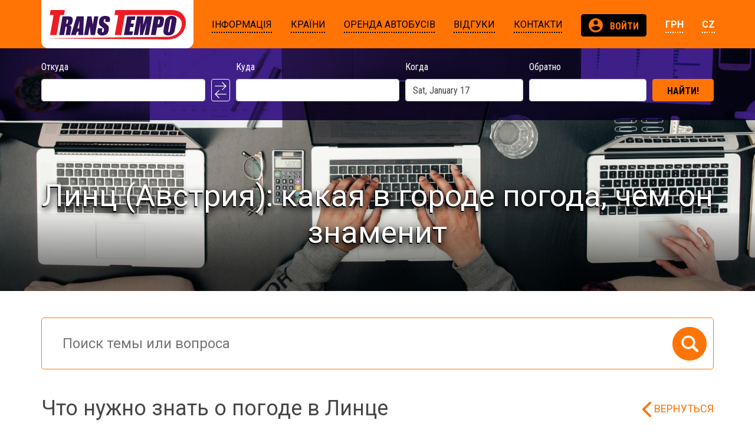

--- FILE ---
content_type: text/css
request_url: https://transtempo.cz/build/front.cd7693a3.css
body_size: 47910
content:
*,:after,:before{box-sizing:border-box}html{font-family:sans-serif;line-height:1.15;-webkit-text-size-adjust:100%;-webkit-tap-highlight-color:rgba(0,0,0,0)}article,aside,figcaption,figure,footer,header,hgroup,main,nav,section{display:block}body{margin:0;font-family:Roboto,sans-serif;font-size:1rem;font-weight:400;line-height:1.5;color:#464646;text-align:left;background-color:#fff}[tabindex="-1"]:focus{outline:0!important}hr{box-sizing:content-box;height:0;overflow:visible}h1,h2,h3,h4,h5,h6{margin-top:0;margin-bottom:.5rem}p{margin-top:0;margin-bottom:1rem}abbr[data-original-title],abbr[title]{text-decoration:underline;-webkit-text-decoration:underline dotted;text-decoration:underline dotted;cursor:help;border-bottom:0;-webkit-text-decoration-skip-ink:none;text-decoration-skip-ink:none}address{font-style:normal;line-height:inherit}address,dl,ol,ul{margin-bottom:1rem}dl,ol,ul{margin-top:0}ol ol,ol ul,ul ol,ul ul{margin-bottom:0}dt{font-weight:700}dd{margin-bottom:.5rem;margin-left:0}blockquote{margin:0 0 1rem}b,strong{font-weight:bolder}small{font-size:80%}sub,sup{position:relative;font-size:75%;line-height:0;vertical-align:baseline}sub{bottom:-.25em}sup{top:-.5em}a{color:#ff7404;text-decoration:none;background-color:transparent}a:hover{color:#b75100;text-decoration:underline}a:not([href]):not([tabindex]),a:not([href]):not([tabindex]):focus,a:not([href]):not([tabindex]):hover{color:inherit;text-decoration:none}a:not([href]):not([tabindex]):focus{outline:0}code,kbd,pre,samp{font-family:SFMono-Regular,Menlo,Monaco,Consolas,Liberation Mono,Courier New,monospace;font-size:1em}pre{margin-top:0;margin-bottom:1rem;overflow:auto}figure{margin:0 0 1rem}img{border-style:none}img,svg{vertical-align:middle}svg{overflow:hidden}table{border-collapse:collapse}caption{padding-top:.75rem;padding-bottom:.75rem;color:#6c757d;text-align:left;caption-side:bottom}th{text-align:inherit}label{display:inline-block;margin-bottom:.5rem}button{border-radius:0}button:focus{outline:1px dotted;outline:5px auto -webkit-focus-ring-color}button,input,optgroup,select,textarea{margin:0;font-family:inherit;font-size:inherit;line-height:inherit}button,input{overflow:visible}button,select{text-transform:none}select{word-wrap:normal}[type=button],[type=reset],[type=submit],button{-webkit-appearance:button}[type=button]:not(:disabled),[type=reset]:not(:disabled),[type=submit]:not(:disabled),button:not(:disabled){cursor:pointer}[type=button]::-moz-focus-inner,[type=reset]::-moz-focus-inner,[type=submit]::-moz-focus-inner,button::-moz-focus-inner{padding:0;border-style:none}input[type=checkbox],input[type=radio]{box-sizing:border-box;padding:0}input[type=date],input[type=datetime-local],input[type=month],input[type=time]{-webkit-appearance:listbox}textarea{overflow:auto;resize:vertical}fieldset{min-width:0;padding:0;margin:0;border:0}legend{display:block;width:100%;max-width:100%;padding:0;margin-bottom:.5rem;font-size:1.5rem;line-height:inherit;color:inherit;white-space:normal}progress{vertical-align:baseline}[type=number]::-webkit-inner-spin-button,[type=number]::-webkit-outer-spin-button{height:auto}[type=search]{outline-offset:-2px;-webkit-appearance:none}[type=search]::-webkit-search-decoration{-webkit-appearance:none}::-webkit-file-upload-button{font:inherit;-webkit-appearance:button}output{display:inline-block}summary{display:list-item;cursor:pointer}template{display:none}[hidden]{display:none!important}.h1,.h2,.h3,.h4,.h5,.h6,h1,h2,h3,h4,h5,h6{margin-bottom:.5rem;font-weight:500;line-height:1.2}.h1,h1{font-size:2.5rem}.h2,h2{font-size:2rem}.h3,h3{font-size:1.75rem}.h4,h4{font-size:1.5rem}.h5,h5{font-size:1.25rem}.h6,h6{font-size:1rem}.lead{font-size:1.25rem;font-weight:300}.display-1{font-size:6rem}.display-1,.display-2{font-weight:300;line-height:1.2}.display-2{font-size:5.5rem}.display-3{font-size:4.5rem}.display-3,.display-4{font-weight:300;line-height:1.2}.display-4{font-size:3.5rem}hr{margin-top:1rem;margin-bottom:1rem;border:0;border-top:1px solid rgba(0,0,0,.1)}.small,small{font-size:80%;font-weight:400}.mark,mark{padding:.2em;background-color:#fcf8e3}.list-inline,.list-unstyled{padding-left:0;list-style:none}.list-inline-item{display:inline-block}.list-inline-item:not(:last-child){margin-right:.5rem}.initialism{font-size:90%;text-transform:uppercase}.blockquote{margin-bottom:1rem;font-size:1.25rem}.blockquote-footer{display:block;font-size:80%;color:#6c757d}.blockquote-footer:before{content:"\2014\00A0"}.container{width:100%;padding-right:15px;padding-left:15px;margin-right:auto;margin-left:auto}@media (min-width:576px){.container{max-width:540px}}@media (min-width:768px){.container{max-width:720px}}@media (min-width:992px){.container{max-width:960px}}@media (min-width:1200px){.container{max-width:1170px}}.container-fluid{width:100%;padding-right:15px;padding-left:15px;margin-right:auto;margin-left:auto}.row{display:flex;flex-wrap:wrap;margin-right:-15px;margin-left:-15px}.no-gutters{margin-right:0;margin-left:0}.no-gutters>.col,.no-gutters>[class*=col-]{padding-right:0;padding-left:0}.col,.col-1,.col-2,.col-3,.col-4,.col-5,.col-6,.col-7,.col-8,.col-9,.col-10,.col-11,.col-12,.col-auto,.col-lg,.col-lg-1,.col-lg-2,.col-lg-3,.col-lg-4,.col-lg-5,.col-lg-6,.col-lg-7,.col-lg-8,.col-lg-9,.col-lg-10,.col-lg-11,.col-lg-12,.col-lg-auto,.col-md,.col-md-1,.col-md-2,.col-md-3,.col-md-4,.col-md-5,.col-md-6,.col-md-7,.col-md-8,.col-md-9,.col-md-10,.col-md-11,.col-md-12,.col-md-auto,.col-sm,.col-sm-1,.col-sm-2,.col-sm-3,.col-sm-4,.col-sm-5,.col-sm-6,.col-sm-7,.col-sm-8,.col-sm-9,.col-sm-10,.col-sm-11,.col-sm-12,.col-sm-auto,.col-xl,.col-xl-1,.col-xl-2,.col-xl-3,.col-xl-4,.col-xl-5,.col-xl-6,.col-xl-7,.col-xl-8,.col-xl-9,.col-xl-10,.col-xl-11,.col-xl-12,.col-xl-auto{position:relative;width:100%;padding-right:15px;padding-left:15px}.col{flex-basis:0;flex-grow:1;max-width:100%}.col-auto{flex:0 0 auto;width:auto;max-width:100%}.col-1{flex:0 0 8.33333%;max-width:8.33333%}.col-2{flex:0 0 16.66667%;max-width:16.66667%}.col-3{flex:0 0 25%;max-width:25%}.col-4{flex:0 0 33.33333%;max-width:33.33333%}.col-5{flex:0 0 41.66667%;max-width:41.66667%}.col-6{flex:0 0 50%;max-width:50%}.col-7{flex:0 0 58.33333%;max-width:58.33333%}.col-8{flex:0 0 66.66667%;max-width:66.66667%}.col-9{flex:0 0 75%;max-width:75%}.col-10{flex:0 0 83.33333%;max-width:83.33333%}.col-11{flex:0 0 91.66667%;max-width:91.66667%}.col-12{flex:0 0 100%;max-width:100%}.order-first{order:-1}.order-last{order:13}.order-0{order:0}.order-1{order:1}.order-2{order:2}.order-3{order:3}.order-4{order:4}.order-5{order:5}.order-6{order:6}.order-7{order:7}.order-8{order:8}.order-9{order:9}.order-10{order:10}.order-11{order:11}.order-12{order:12}.offset-1{margin-left:8.33333%}.offset-2{margin-left:16.66667%}.offset-3{margin-left:25%}.offset-4{margin-left:33.33333%}.offset-5{margin-left:41.66667%}.offset-6{margin-left:50%}.offset-7{margin-left:58.33333%}.offset-8{margin-left:66.66667%}.offset-9{margin-left:75%}.offset-10{margin-left:83.33333%}.offset-11{margin-left:91.66667%}@media (min-width:576px){.col-sm{flex-basis:0;flex-grow:1;max-width:100%}.col-sm-auto{flex:0 0 auto;width:auto;max-width:100%}.col-sm-1{flex:0 0 8.33333%;max-width:8.33333%}.col-sm-2{flex:0 0 16.66667%;max-width:16.66667%}.col-sm-3{flex:0 0 25%;max-width:25%}.col-sm-4{flex:0 0 33.33333%;max-width:33.33333%}.col-sm-5{flex:0 0 41.66667%;max-width:41.66667%}.col-sm-6{flex:0 0 50%;max-width:50%}.col-sm-7{flex:0 0 58.33333%;max-width:58.33333%}.col-sm-8{flex:0 0 66.66667%;max-width:66.66667%}.col-sm-9{flex:0 0 75%;max-width:75%}.col-sm-10{flex:0 0 83.33333%;max-width:83.33333%}.col-sm-11{flex:0 0 91.66667%;max-width:91.66667%}.col-sm-12{flex:0 0 100%;max-width:100%}.order-sm-first{order:-1}.order-sm-last{order:13}.order-sm-0{order:0}.order-sm-1{order:1}.order-sm-2{order:2}.order-sm-3{order:3}.order-sm-4{order:4}.order-sm-5{order:5}.order-sm-6{order:6}.order-sm-7{order:7}.order-sm-8{order:8}.order-sm-9{order:9}.order-sm-10{order:10}.order-sm-11{order:11}.order-sm-12{order:12}.offset-sm-0{margin-left:0}.offset-sm-1{margin-left:8.33333%}.offset-sm-2{margin-left:16.66667%}.offset-sm-3{margin-left:25%}.offset-sm-4{margin-left:33.33333%}.offset-sm-5{margin-left:41.66667%}.offset-sm-6{margin-left:50%}.offset-sm-7{margin-left:58.33333%}.offset-sm-8{margin-left:66.66667%}.offset-sm-9{margin-left:75%}.offset-sm-10{margin-left:83.33333%}.offset-sm-11{margin-left:91.66667%}}@media (min-width:768px){.col-md{flex-basis:0;flex-grow:1;max-width:100%}.col-md-auto{flex:0 0 auto;width:auto;max-width:100%}.col-md-1{flex:0 0 8.33333%;max-width:8.33333%}.col-md-2{flex:0 0 16.66667%;max-width:16.66667%}.col-md-3{flex:0 0 25%;max-width:25%}.col-md-4{flex:0 0 33.33333%;max-width:33.33333%}.col-md-5{flex:0 0 41.66667%;max-width:41.66667%}.col-md-6{flex:0 0 50%;max-width:50%}.col-md-7{flex:0 0 58.33333%;max-width:58.33333%}.col-md-8{flex:0 0 66.66667%;max-width:66.66667%}.col-md-9{flex:0 0 75%;max-width:75%}.col-md-10{flex:0 0 83.33333%;max-width:83.33333%}.col-md-11{flex:0 0 91.66667%;max-width:91.66667%}.col-md-12{flex:0 0 100%;max-width:100%}.order-md-first{order:-1}.order-md-last{order:13}.order-md-0{order:0}.order-md-1{order:1}.order-md-2{order:2}.order-md-3{order:3}.order-md-4{order:4}.order-md-5{order:5}.order-md-6{order:6}.order-md-7{order:7}.order-md-8{order:8}.order-md-9{order:9}.order-md-10{order:10}.order-md-11{order:11}.order-md-12{order:12}.offset-md-0{margin-left:0}.offset-md-1{margin-left:8.33333%}.offset-md-2{margin-left:16.66667%}.offset-md-3{margin-left:25%}.offset-md-4{margin-left:33.33333%}.offset-md-5{margin-left:41.66667%}.offset-md-6{margin-left:50%}.offset-md-7{margin-left:58.33333%}.offset-md-8{margin-left:66.66667%}.offset-md-9{margin-left:75%}.offset-md-10{margin-left:83.33333%}.offset-md-11{margin-left:91.66667%}}@media (min-width:992px){.col-lg{flex-basis:0;flex-grow:1;max-width:100%}.col-lg-auto{flex:0 0 auto;width:auto;max-width:100%}.col-lg-1{flex:0 0 8.33333%;max-width:8.33333%}.col-lg-2{flex:0 0 16.66667%;max-width:16.66667%}.col-lg-3{flex:0 0 25%;max-width:25%}.col-lg-4{flex:0 0 33.33333%;max-width:33.33333%}.col-lg-5{flex:0 0 41.66667%;max-width:41.66667%}.col-lg-6{flex:0 0 50%;max-width:50%}.col-lg-7{flex:0 0 58.33333%;max-width:58.33333%}.col-lg-8{flex:0 0 66.66667%;max-width:66.66667%}.col-lg-9{flex:0 0 75%;max-width:75%}.col-lg-10{flex:0 0 83.33333%;max-width:83.33333%}.col-lg-11{flex:0 0 91.66667%;max-width:91.66667%}.col-lg-12{flex:0 0 100%;max-width:100%}.order-lg-first{order:-1}.order-lg-last{order:13}.order-lg-0{order:0}.order-lg-1{order:1}.order-lg-2{order:2}.order-lg-3{order:3}.order-lg-4{order:4}.order-lg-5{order:5}.order-lg-6{order:6}.order-lg-7{order:7}.order-lg-8{order:8}.order-lg-9{order:9}.order-lg-10{order:10}.order-lg-11{order:11}.order-lg-12{order:12}.offset-lg-0{margin-left:0}.offset-lg-1{margin-left:8.33333%}.offset-lg-2{margin-left:16.66667%}.offset-lg-3{margin-left:25%}.offset-lg-4{margin-left:33.33333%}.offset-lg-5{margin-left:41.66667%}.offset-lg-6{margin-left:50%}.offset-lg-7{margin-left:58.33333%}.offset-lg-8{margin-left:66.66667%}.offset-lg-9{margin-left:75%}.offset-lg-10{margin-left:83.33333%}.offset-lg-11{margin-left:91.66667%}}@media (min-width:1200px){.col-xl{flex-basis:0;flex-grow:1;max-width:100%}.col-xl-auto{flex:0 0 auto;width:auto;max-width:100%}.col-xl-1{flex:0 0 8.33333%;max-width:8.33333%}.col-xl-2{flex:0 0 16.66667%;max-width:16.66667%}.col-xl-3{flex:0 0 25%;max-width:25%}.col-xl-4{flex:0 0 33.33333%;max-width:33.33333%}.col-xl-5{flex:0 0 41.66667%;max-width:41.66667%}.col-xl-6{flex:0 0 50%;max-width:50%}.col-xl-7{flex:0 0 58.33333%;max-width:58.33333%}.col-xl-8{flex:0 0 66.66667%;max-width:66.66667%}.col-xl-9{flex:0 0 75%;max-width:75%}.col-xl-10{flex:0 0 83.33333%;max-width:83.33333%}.col-xl-11{flex:0 0 91.66667%;max-width:91.66667%}.col-xl-12{flex:0 0 100%;max-width:100%}.order-xl-first{order:-1}.order-xl-last{order:13}.order-xl-0{order:0}.order-xl-1{order:1}.order-xl-2{order:2}.order-xl-3{order:3}.order-xl-4{order:4}.order-xl-5{order:5}.order-xl-6{order:6}.order-xl-7{order:7}.order-xl-8{order:8}.order-xl-9{order:9}.order-xl-10{order:10}.order-xl-11{order:11}.order-xl-12{order:12}.offset-xl-0{margin-left:0}.offset-xl-1{margin-left:8.33333%}.offset-xl-2{margin-left:16.66667%}.offset-xl-3{margin-left:25%}.offset-xl-4{margin-left:33.33333%}.offset-xl-5{margin-left:41.66667%}.offset-xl-6{margin-left:50%}.offset-xl-7{margin-left:58.33333%}.offset-xl-8{margin-left:66.66667%}.offset-xl-9{margin-left:75%}.offset-xl-10{margin-left:83.33333%}.offset-xl-11{margin-left:91.66667%}}.form-control{display:block;width:100%;height:calc(1.5em + .75rem + 2px);padding:.375rem .75rem;font-size:1rem;font-weight:400;line-height:1.5;color:#464646;background-color:#fff;background-clip:padding-box;border:1px solid #878787;border-radius:.25rem;transition:border-color .15s ease-in-out,box-shadow .15s ease-in-out}@media (prefers-reduced-motion:reduce){.form-control{transition:none}}.form-control::-ms-expand{background-color:transparent;border:0}.form-control:focus{color:#464646;background-color:#fff;border-color:#878787;outline:0;box-shadow:0 0 0 .2rem hsla(0,0%,52.9%,.25)}.form-control::-webkit-input-placeholder{color:rgba(70,70,70,.5);opacity:1}.form-control::-moz-placeholder{color:rgba(70,70,70,.5);opacity:1}.form-control:-ms-input-placeholder{color:rgba(70,70,70,.5);opacity:1}.form-control::-ms-input-placeholder{color:rgba(70,70,70,.5);opacity:1}.form-control::placeholder{color:rgba(70,70,70,.5);opacity:1}.form-control:disabled,.form-control[readonly]{background-color:#e9ecef;opacity:1}select.form-control:focus::-ms-value{color:#464646;background-color:#fff}.form-control-file,.form-control-range{display:block;width:100%}.col-form-label{padding-top:calc(.375rem + 1px);padding-bottom:calc(.375rem + 1px);margin-bottom:0;font-size:inherit;line-height:1.5}.col-form-label-lg{padding-top:calc(.5rem + 1px);padding-bottom:calc(.5rem + 1px);font-size:1.25rem;line-height:1.5}.col-form-label-sm{padding-top:calc(.25rem + 1px);padding-bottom:calc(.25rem + 1px);font-size:.875rem;line-height:1.5}.form-control-plaintext{display:block;width:100%;padding-top:.375rem;padding-bottom:.375rem;margin-bottom:0;line-height:1.5;color:#464646;background-color:transparent;border:solid transparent;border-width:1px 0}.form-control-plaintext.form-control-lg,.form-control-plaintext.form-control-sm{padding-right:0;padding-left:0}.form-control-sm{height:calc(1.5em + .5rem + 2px);padding:.25rem .5rem;font-size:.875rem;line-height:1.5;border-radius:.2rem}.form-control-lg{height:calc(1.5em + 1rem + 2px);padding:.5rem 1rem;font-size:1.25rem;line-height:1.5;border-radius:.3rem}select.form-control[multiple],select.form-control[size],textarea.form-control{height:auto}.form-group{margin-bottom:1rem}.form-text{display:block;margin-top:.25rem}.form-row{display:flex;flex-wrap:wrap;margin-right:-5px;margin-left:-5px}.form-row>.col,.form-row>[class*=col-]{padding-right:5px;padding-left:5px}.form-check{position:relative;display:block;padding-left:1.25rem}.form-check-input{position:absolute;margin-top:.3rem;margin-left:-1.25rem}.form-check-input:disabled~.form-check-label{color:#6c757d}.form-check-label{margin-bottom:0}.form-check-inline{display:inline-flex;align-items:center;padding-left:0;margin-right:.75rem}.form-check-inline .form-check-input{position:static;margin-top:0;margin-right:.3125rem;margin-left:0}.valid-feedback{display:none;width:100%;margin-top:.25rem;font-size:80%;color:#28a745}.valid-tooltip{position:absolute;top:100%;z-index:5;display:none;max-width:100%;padding:.25rem .5rem;margin-top:.1rem;font-size:.875rem;line-height:1.5;color:#fff;background-color:rgba(40,167,69,.9);border-radius:.25rem}.form-control.is-valid,.is-valid .form-control,.was-validated .form-control:valid,.was-validated .valid .form-control{border-color:#28a745;padding-right:calc(1.5em + .75rem);background-image:url("data:image/svg+xml;charset=utf-8,%3Csvg xmlns='http://www.w3.org/2000/svg' viewBox='0 0 8 8'%3E%3Cpath fill='%2328a745' d='M2.3 6.73L.6 4.53c-.4-1.04.46-1.4 1.1-.8l1.1 1.4 3.4-3.8c.6-.63 1.6-.27 1.2.7l-4 4.6c-.43.5-.8.4-1.1.1z'/%3E%3C/svg%3E");background-repeat:no-repeat;background-position:100% calc(.375em + .1875rem);background-size:calc(.75em + .375rem) calc(.75em + .375rem)}.form-control.is-valid:focus,.is-valid .form-control:focus,.was-validated .form-control:valid:focus,.was-validated .valid .form-control:focus{border-color:#28a745;box-shadow:0 0 0 .2rem rgba(40,167,69,.25)}.form-control.is-valid~.valid-feedback,.form-control.is-valid~.valid-tooltip,.is-valid .form-control~.valid-feedback,.is-valid .form-control~.valid-tooltip,.was-validated .form-control:valid~.valid-feedback,.was-validated .form-control:valid~.valid-tooltip,.was-validated .valid .form-control~.valid-feedback,.was-validated .valid .form-control~.valid-tooltip{display:block}.is-valid textarea.form-control,.was-validated .valid textarea.form-control,.was-validated textarea.form-control:valid,textarea.form-control.is-valid{padding-right:calc(1.5em + .75rem);background-position:top calc(.375em + .1875rem) right calc(.375em + .1875rem)}.custom-select.is-valid,.is-valid .custom-select,.was-validated .custom-select:valid,.was-validated .valid .custom-select{border-color:#28a745;padding-right:calc((3em + 2.25rem)/4 + 1.75rem);background:url("data:image/svg+xml;charset=utf-8,%3Csvg xmlns='http://www.w3.org/2000/svg' viewBox='0 0 4 5'%3E%3Cpath fill='%23343a40' d='M2 0L0 2h4zm0 5L0 3h4z'/%3E%3C/svg%3E") no-repeat right .75rem center/8px 10px,url("data:image/svg+xml;charset=utf-8,%3Csvg xmlns='http://www.w3.org/2000/svg' viewBox='0 0 8 8'%3E%3Cpath fill='%2328a745' d='M2.3 6.73L.6 4.53c-.4-1.04.46-1.4 1.1-.8l1.1 1.4 3.4-3.8c.6-.63 1.6-.27 1.2.7l-4 4.6c-.43.5-.8.4-1.1.1z'/%3E%3C/svg%3E") #fff no-repeat center right 1.75rem/calc(.75em + .375rem) calc(.75em + .375rem)}.custom-select.is-valid:focus,.is-valid .custom-select:focus,.was-validated .custom-select:valid:focus,.was-validated .valid .custom-select:focus{border-color:#28a745;box-shadow:0 0 0 .2rem rgba(40,167,69,.25)}.custom-select.is-valid~.valid-feedback,.custom-select.is-valid~.valid-tooltip,.form-control-file.is-valid~.valid-feedback,.form-control-file.is-valid~.valid-tooltip,.is-valid .custom-select~.valid-feedback,.is-valid .custom-select~.valid-tooltip,.is-valid .form-control-file~.valid-feedback,.is-valid .form-control-file~.valid-tooltip,.was-validated .custom-select:valid~.valid-feedback,.was-validated .custom-select:valid~.valid-tooltip,.was-validated .form-control-file:valid~.valid-feedback,.was-validated .form-control-file:valid~.valid-tooltip,.was-validated .valid .custom-select~.valid-feedback,.was-validated .valid .custom-select~.valid-tooltip,.was-validated .valid .form-control-file~.valid-feedback,.was-validated .valid .form-control-file~.valid-tooltip{display:block}.form-check-input.is-valid~.form-check-label,.is-valid .form-check-input~.form-check-label,.was-validated .form-check-input:valid~.form-check-label,.was-validated .valid .form-check-input~.form-check-label{color:#28a745}.form-check-input.is-valid~.valid-feedback,.form-check-input.is-valid~.valid-tooltip,.is-valid .form-check-input~.valid-feedback,.is-valid .form-check-input~.valid-tooltip,.was-validated .form-check-input:valid~.valid-feedback,.was-validated .form-check-input:valid~.valid-tooltip,.was-validated .valid .form-check-input~.valid-feedback,.was-validated .valid .form-check-input~.valid-tooltip{display:block}.custom-control-input.is-valid~.custom-control-label,.is-valid .custom-control-input~.custom-control-label,.was-validated .custom-control-input:valid~.custom-control-label,.was-validated .valid .custom-control-input~.custom-control-label{color:#28a745}.custom-control-input.is-valid~.custom-control-label:before,.is-valid .custom-control-input~.custom-control-label:before,.was-validated .custom-control-input:valid~.custom-control-label:before,.was-validated .valid .custom-control-input~.custom-control-label:before{border-color:#28a745}.custom-control-input.is-valid~.valid-feedback,.custom-control-input.is-valid~.valid-tooltip,.is-valid .custom-control-input~.valid-feedback,.is-valid .custom-control-input~.valid-tooltip,.was-validated .custom-control-input:valid~.valid-feedback,.was-validated .custom-control-input:valid~.valid-tooltip,.was-validated .valid .custom-control-input~.valid-feedback,.was-validated .valid .custom-control-input~.valid-tooltip{display:block}.custom-control-input.is-valid:checked~.custom-control-label:before,.is-valid .custom-control-input:checked~.custom-control-label:before,.was-validated .custom-control-input:valid:checked~.custom-control-label:before,.was-validated .valid .custom-control-input:checked~.custom-control-label:before{border-color:#34ce57;background-color:#34ce57}.custom-control-input.is-valid:focus~.custom-control-label:before,.is-valid .custom-control-input:focus~.custom-control-label:before,.was-validated .custom-control-input:valid:focus~.custom-control-label:before,.was-validated .valid .custom-control-input:focus~.custom-control-label:before{box-shadow:0 0 0 .2rem rgba(40,167,69,.25)}.custom-control-input.is-valid:focus:not(:checked)~.custom-control-label:before,.custom-file-input.is-valid~.custom-file-label,.is-valid .custom-control-input:focus:not(:checked)~.custom-control-label:before,.is-valid .custom-file-input~.custom-file-label,.was-validated .custom-control-input:valid:focus:not(:checked)~.custom-control-label:before,.was-validated .custom-file-input:valid~.custom-file-label,.was-validated .valid .custom-control-input:focus:not(:checked)~.custom-control-label:before,.was-validated .valid .custom-file-input~.custom-file-label{border-color:#28a745}.custom-file-input.is-valid~.valid-feedback,.custom-file-input.is-valid~.valid-tooltip,.is-valid .custom-file-input~.valid-feedback,.is-valid .custom-file-input~.valid-tooltip,.was-validated .custom-file-input:valid~.valid-feedback,.was-validated .custom-file-input:valid~.valid-tooltip,.was-validated .valid .custom-file-input~.valid-feedback,.was-validated .valid .custom-file-input~.valid-tooltip{display:block}.custom-file-input.is-valid:focus~.custom-file-label,.is-valid .custom-file-input:focus~.custom-file-label,.was-validated .custom-file-input:valid:focus~.custom-file-label,.was-validated .valid .custom-file-input:focus~.custom-file-label{border-color:#28a745;box-shadow:0 0 0 .2rem rgba(40,167,69,.25)}.invalid-feedback{display:none;width:100%;margin-top:.25rem;font-size:80%;color:#dc3545}.invalid-tooltip{position:absolute;top:100%;z-index:5;display:none;max-width:100%;padding:.25rem .5rem;margin-top:.1rem;font-size:.875rem;line-height:1.5;color:#fff;background-color:rgba(220,53,69,.9);border-radius:.25rem}.form-control.is-invalid,.is-invalid .form-control,.was-validated .form-control:invalid,.was-validated .invalid .form-control{border-color:#dc3545;padding-right:calc(1.5em + .75rem);background-image:url("data:image/svg+xml;charset=utf-8,%3Csvg xmlns='http://www.w3.org/2000/svg' fill='%23dc3545' viewBox='-2 -2 7 7'%3E%3Cpath stroke='%23dc3545' d='M0 0l3 3m0-3L0 3'/%3E%3Ccircle r='.5'/%3E%3Ccircle cx='3' r='.5'/%3E%3Ccircle cy='3' r='.5'/%3E%3Ccircle cx='3' cy='3' r='.5'/%3E%3C/svg%3E");background-repeat:no-repeat;background-position:100% calc(.375em + .1875rem);background-size:calc(.75em + .375rem) calc(.75em + .375rem)}.form-control.is-invalid:focus,.is-invalid .form-control:focus,.was-validated .form-control:invalid:focus,.was-validated .invalid .form-control:focus{border-color:#dc3545;box-shadow:0 0 0 .2rem rgba(220,53,69,.25)}.form-control.is-invalid~.invalid-feedback,.form-control.is-invalid~.invalid-tooltip,.is-invalid .form-control~.invalid-feedback,.is-invalid .form-control~.invalid-tooltip,.was-validated .form-control:invalid~.invalid-feedback,.was-validated .form-control:invalid~.invalid-tooltip,.was-validated .invalid .form-control~.invalid-feedback,.was-validated .invalid .form-control~.invalid-tooltip{display:block}.is-invalid textarea.form-control,.was-validated .invalid textarea.form-control,.was-validated textarea.form-control:invalid,textarea.form-control.is-invalid{padding-right:calc(1.5em + .75rem);background-position:top calc(.375em + .1875rem) right calc(.375em + .1875rem)}.custom-select.is-invalid,.is-invalid .custom-select,.was-validated .custom-select:invalid,.was-validated .invalid .custom-select{border-color:#dc3545;padding-right:calc((3em + 2.25rem)/4 + 1.75rem);background:url("data:image/svg+xml;charset=utf-8,%3Csvg xmlns='http://www.w3.org/2000/svg' viewBox='0 0 4 5'%3E%3Cpath fill='%23343a40' d='M2 0L0 2h4zm0 5L0 3h4z'/%3E%3C/svg%3E") no-repeat right .75rem center/8px 10px,url("data:image/svg+xml;charset=utf-8,%3Csvg xmlns='http://www.w3.org/2000/svg' fill='%23dc3545' viewBox='-2 -2 7 7'%3E%3Cpath stroke='%23dc3545' d='M0 0l3 3m0-3L0 3'/%3E%3Ccircle r='.5'/%3E%3Ccircle cx='3' r='.5'/%3E%3Ccircle cy='3' r='.5'/%3E%3Ccircle cx='3' cy='3' r='.5'/%3E%3C/svg%3E") #fff no-repeat center right 1.75rem/calc(.75em + .375rem) calc(.75em + .375rem)}.custom-select.is-invalid:focus,.is-invalid .custom-select:focus,.was-validated .custom-select:invalid:focus,.was-validated .invalid .custom-select:focus{border-color:#dc3545;box-shadow:0 0 0 .2rem rgba(220,53,69,.25)}.custom-select.is-invalid~.invalid-feedback,.custom-select.is-invalid~.invalid-tooltip,.form-control-file.is-invalid~.invalid-feedback,.form-control-file.is-invalid~.invalid-tooltip,.is-invalid .custom-select~.invalid-feedback,.is-invalid .custom-select~.invalid-tooltip,.is-invalid .form-control-file~.invalid-feedback,.is-invalid .form-control-file~.invalid-tooltip,.was-validated .custom-select:invalid~.invalid-feedback,.was-validated .custom-select:invalid~.invalid-tooltip,.was-validated .form-control-file:invalid~.invalid-feedback,.was-validated .form-control-file:invalid~.invalid-tooltip,.was-validated .invalid .custom-select~.invalid-feedback,.was-validated .invalid .custom-select~.invalid-tooltip,.was-validated .invalid .form-control-file~.invalid-feedback,.was-validated .invalid .form-control-file~.invalid-tooltip{display:block}.form-check-input.is-invalid~.form-check-label,.is-invalid .form-check-input~.form-check-label,.was-validated .form-check-input:invalid~.form-check-label,.was-validated .invalid .form-check-input~.form-check-label{color:#dc3545}.form-check-input.is-invalid~.invalid-feedback,.form-check-input.is-invalid~.invalid-tooltip,.is-invalid .form-check-input~.invalid-feedback,.is-invalid .form-check-input~.invalid-tooltip,.was-validated .form-check-input:invalid~.invalid-feedback,.was-validated .form-check-input:invalid~.invalid-tooltip,.was-validated .invalid .form-check-input~.invalid-feedback,.was-validated .invalid .form-check-input~.invalid-tooltip{display:block}.custom-control-input.is-invalid~.custom-control-label,.is-invalid .custom-control-input~.custom-control-label,.was-validated .custom-control-input:invalid~.custom-control-label,.was-validated .invalid .custom-control-input~.custom-control-label{color:#dc3545}.custom-control-input.is-invalid~.custom-control-label:before,.is-invalid .custom-control-input~.custom-control-label:before,.was-validated .custom-control-input:invalid~.custom-control-label:before,.was-validated .invalid .custom-control-input~.custom-control-label:before{border-color:#dc3545}.custom-control-input.is-invalid~.invalid-feedback,.custom-control-input.is-invalid~.invalid-tooltip,.is-invalid .custom-control-input~.invalid-feedback,.is-invalid .custom-control-input~.invalid-tooltip,.was-validated .custom-control-input:invalid~.invalid-feedback,.was-validated .custom-control-input:invalid~.invalid-tooltip,.was-validated .invalid .custom-control-input~.invalid-feedback,.was-validated .invalid .custom-control-input~.invalid-tooltip{display:block}.custom-control-input.is-invalid:checked~.custom-control-label:before,.is-invalid .custom-control-input:checked~.custom-control-label:before,.was-validated .custom-control-input:invalid:checked~.custom-control-label:before,.was-validated .invalid .custom-control-input:checked~.custom-control-label:before{border-color:#e4606d;background-color:#e4606d}.custom-control-input.is-invalid:focus~.custom-control-label:before,.is-invalid .custom-control-input:focus~.custom-control-label:before,.was-validated .custom-control-input:invalid:focus~.custom-control-label:before,.was-validated .invalid .custom-control-input:focus~.custom-control-label:before{box-shadow:0 0 0 .2rem rgba(220,53,69,.25)}.custom-control-input.is-invalid:focus:not(:checked)~.custom-control-label:before,.custom-file-input.is-invalid~.custom-file-label,.is-invalid .custom-control-input:focus:not(:checked)~.custom-control-label:before,.is-invalid .custom-file-input~.custom-file-label,.was-validated .custom-control-input:invalid:focus:not(:checked)~.custom-control-label:before,.was-validated .custom-file-input:invalid~.custom-file-label,.was-validated .invalid .custom-control-input:focus:not(:checked)~.custom-control-label:before,.was-validated .invalid .custom-file-input~.custom-file-label{border-color:#dc3545}.custom-file-input.is-invalid~.invalid-feedback,.custom-file-input.is-invalid~.invalid-tooltip,.is-invalid .custom-file-input~.invalid-feedback,.is-invalid .custom-file-input~.invalid-tooltip,.was-validated .custom-file-input:invalid~.invalid-feedback,.was-validated .custom-file-input:invalid~.invalid-tooltip,.was-validated .invalid .custom-file-input~.invalid-feedback,.was-validated .invalid .custom-file-input~.invalid-tooltip{display:block}.custom-file-input.is-invalid:focus~.custom-file-label,.is-invalid .custom-file-input:focus~.custom-file-label,.was-validated .custom-file-input:invalid:focus~.custom-file-label,.was-validated .invalid .custom-file-input:focus~.custom-file-label{border-color:#dc3545;box-shadow:0 0 0 .2rem rgba(220,53,69,.25)}.form-inline{display:flex;flex-flow:row wrap;align-items:center}.form-inline .form-check{width:100%}@media (min-width:576px){.form-inline label{justify-content:center}.form-inline .form-group,.form-inline label{display:flex;align-items:center;margin-bottom:0}.form-inline .form-group{flex:0 0 auto;flex-flow:row wrap}.form-inline .form-control{display:inline-block;width:auto;vertical-align:middle}.form-inline .form-control-plaintext{display:inline-block}.form-inline .custom-select,.form-inline .input-group{width:auto}.form-inline .form-check{display:flex;align-items:center;justify-content:center;width:auto;padding-left:0}.form-inline .form-check-input{position:relative;flex-shrink:0;margin-top:0;margin-right:.25rem;margin-left:0}.form-inline .custom-control{align-items:center;justify-content:center}.form-inline .custom-control-label{margin-bottom:0}}.btn{display:inline-block;font-weight:400;color:#464646;text-align:center;vertical-align:middle;-webkit-user-select:none;-moz-user-select:none;-ms-user-select:none;user-select:none;background-color:transparent;border:1px solid transparent;padding:.375rem .75rem;font-size:1rem;line-height:1.5;border-radius:.25rem;transition:color .15s ease-in-out,background-color .15s ease-in-out,border-color .15s ease-in-out,box-shadow .15s ease-in-out}@media (prefers-reduced-motion:reduce){.btn{transition:none}}.btn:hover{color:#464646;text-decoration:none}.btn.focus,.btn:focus{outline:0;box-shadow:0 0 0 .2rem rgba(255,116,4,.25)}.btn.disabled,.btn:disabled{opacity:.65}a.btn.disabled,fieldset:disabled a.btn{pointer-events:none}.btn-primary{color:#fff;background-color:#ff7404;border-color:#ff7404}.btn-primary:hover{color:#fff;background-color:#dd6300;border-color:#d05d00}.btn-primary.focus,.btn-primary:focus{box-shadow:0 0 0 .2rem rgba(255,137,42,.5)}.btn-primary.disabled,.btn-primary:disabled{color:#fff;background-color:#ff7404;border-color:#ff7404}.btn-primary:not(:disabled):not(.disabled).active,.btn-primary:not(:disabled):not(.disabled):active,.show>.btn-primary.dropdown-toggle{color:#fff;background-color:#d05d00;border-color:#c35700}.btn-primary:not(:disabled):not(.disabled).active:focus,.btn-primary:not(:disabled):not(.disabled):active:focus,.show>.btn-primary.dropdown-toggle:focus{box-shadow:0 0 0 .2rem rgba(255,137,42,.5)}.btn-secondary,.btn-secondary:hover{color:#fff;background-color:#000;border-color:#000}.btn-secondary.focus,.btn-secondary:focus{box-shadow:0 0 0 .2rem rgba(38,38,38,.5)}.btn-secondary.disabled,.btn-secondary:disabled,.btn-secondary:not(:disabled):not(.disabled).active,.btn-secondary:not(:disabled):not(.disabled):active,.show>.btn-secondary.dropdown-toggle{color:#fff;background-color:#000;border-color:#000}.btn-secondary:not(:disabled):not(.disabled).active:focus,.btn-secondary:not(:disabled):not(.disabled):active:focus,.show>.btn-secondary.dropdown-toggle:focus{box-shadow:0 0 0 .2rem rgba(38,38,38,.5)}.btn-success{color:#fff;background-color:#28a745;border-color:#28a745}.btn-success:hover{color:#fff;background-color:#218838;border-color:#1e7e34}.btn-success.focus,.btn-success:focus{box-shadow:0 0 0 .2rem rgba(72,180,97,.5)}.btn-success.disabled,.btn-success:disabled{color:#fff;background-color:#28a745;border-color:#28a745}.btn-success:not(:disabled):not(.disabled).active,.btn-success:not(:disabled):not(.disabled):active,.show>.btn-success.dropdown-toggle{color:#fff;background-color:#1e7e34;border-color:#1c7430}.btn-success:not(:disabled):not(.disabled).active:focus,.btn-success:not(:disabled):not(.disabled):active:focus,.show>.btn-success.dropdown-toggle:focus{box-shadow:0 0 0 .2rem rgba(72,180,97,.5)}.btn-info{color:#fff;background-color:#17a2b8;border-color:#17a2b8}.btn-info:hover{color:#fff;background-color:#138496;border-color:#117a8b}.btn-info.focus,.btn-info:focus{box-shadow:0 0 0 .2rem rgba(58,176,195,.5)}.btn-info.disabled,.btn-info:disabled{color:#fff;background-color:#17a2b8;border-color:#17a2b8}.btn-info:not(:disabled):not(.disabled).active,.btn-info:not(:disabled):not(.disabled):active,.show>.btn-info.dropdown-toggle{color:#fff;background-color:#117a8b;border-color:#10707f}.btn-info:not(:disabled):not(.disabled).active:focus,.btn-info:not(:disabled):not(.disabled):active:focus,.show>.btn-info.dropdown-toggle:focus{box-shadow:0 0 0 .2rem rgba(58,176,195,.5)}.btn-warning{color:#212529;background-color:#ffc107;border-color:#ffc107}.btn-warning:hover{color:#212529;background-color:#e0a800;border-color:#d39e00}.btn-warning.focus,.btn-warning:focus{box-shadow:0 0 0 .2rem rgba(222,170,12,.5)}.btn-warning.disabled,.btn-warning:disabled{color:#212529;background-color:#ffc107;border-color:#ffc107}.btn-warning:not(:disabled):not(.disabled).active,.btn-warning:not(:disabled):not(.disabled):active,.show>.btn-warning.dropdown-toggle{color:#212529;background-color:#d39e00;border-color:#c69500}.btn-warning:not(:disabled):not(.disabled).active:focus,.btn-warning:not(:disabled):not(.disabled):active:focus,.show>.btn-warning.dropdown-toggle:focus{box-shadow:0 0 0 .2rem rgba(222,170,12,.5)}.btn-danger{color:#fff;background-color:#dc3545;border-color:#dc3545}.btn-danger:hover{color:#fff;background-color:#c82333;border-color:#bd2130}.btn-danger.focus,.btn-danger:focus{box-shadow:0 0 0 .2rem rgba(225,83,97,.5)}.btn-danger.disabled,.btn-danger:disabled{color:#fff;background-color:#dc3545;border-color:#dc3545}.btn-danger:not(:disabled):not(.disabled).active,.btn-danger:not(:disabled):not(.disabled):active,.show>.btn-danger.dropdown-toggle{color:#fff;background-color:#bd2130;border-color:#b21f2d}.btn-danger:not(:disabled):not(.disabled).active:focus,.btn-danger:not(:disabled):not(.disabled):active:focus,.show>.btn-danger.dropdown-toggle:focus{box-shadow:0 0 0 .2rem rgba(225,83,97,.5)}.btn-light{color:#212529;background-color:#f8f9fa;border-color:#f8f9fa}.btn-light:hover{color:#212529;background-color:#e2e6ea;border-color:#dae0e5}.btn-light.focus,.btn-light:focus{box-shadow:0 0 0 .2rem rgba(216,217,219,.5)}.btn-light.disabled,.btn-light:disabled{color:#212529;background-color:#f8f9fa;border-color:#f8f9fa}.btn-light:not(:disabled):not(.disabled).active,.btn-light:not(:disabled):not(.disabled):active,.show>.btn-light.dropdown-toggle{color:#212529;background-color:#dae0e5;border-color:#d3d9df}.btn-light:not(:disabled):not(.disabled).active:focus,.btn-light:not(:disabled):not(.disabled):active:focus,.show>.btn-light.dropdown-toggle:focus{box-shadow:0 0 0 .2rem rgba(216,217,219,.5)}.btn-dark{color:#fff;background-color:#343a40;border-color:#343a40}.btn-dark:hover{color:#fff;background-color:#23272b;border-color:#1d2124}.btn-dark.focus,.btn-dark:focus{box-shadow:0 0 0 .2rem rgba(82,88,93,.5)}.btn-dark.disabled,.btn-dark:disabled{color:#fff;background-color:#343a40;border-color:#343a40}.btn-dark:not(:disabled):not(.disabled).active,.btn-dark:not(:disabled):not(.disabled):active,.show>.btn-dark.dropdown-toggle{color:#fff;background-color:#1d2124;border-color:#171a1d}.btn-dark:not(:disabled):not(.disabled).active:focus,.btn-dark:not(:disabled):not(.disabled):active:focus,.show>.btn-dark.dropdown-toggle:focus{box-shadow:0 0 0 .2rem rgba(82,88,93,.5)}.btn-outline-primary{color:#ff7404;border-color:#ff7404}.btn-outline-primary:hover{color:#fff;background-color:#ff7404;border-color:#ff7404}.btn-outline-primary.focus,.btn-outline-primary:focus{box-shadow:0 0 0 .2rem rgba(255,116,4,.5)}.btn-outline-primary.disabled,.btn-outline-primary:disabled{color:#ff7404;background-color:transparent}.btn-outline-primary:not(:disabled):not(.disabled).active,.btn-outline-primary:not(:disabled):not(.disabled):active,.show>.btn-outline-primary.dropdown-toggle{color:#fff;background-color:#ff7404;border-color:#ff7404}.btn-outline-primary:not(:disabled):not(.disabled).active:focus,.btn-outline-primary:not(:disabled):not(.disabled):active:focus,.show>.btn-outline-primary.dropdown-toggle:focus{box-shadow:0 0 0 .2rem rgba(255,116,4,.5)}.btn-outline-secondary{color:#000;border-color:#000}.btn-outline-secondary:hover{color:#fff;background-color:#000;border-color:#000}.btn-outline-secondary.focus,.btn-outline-secondary:focus{box-shadow:0 0 0 .2rem rgba(0,0,0,.5)}.btn-outline-secondary.disabled,.btn-outline-secondary:disabled{color:#000;background-color:transparent}.btn-outline-secondary:not(:disabled):not(.disabled).active,.btn-outline-secondary:not(:disabled):not(.disabled):active,.show>.btn-outline-secondary.dropdown-toggle{color:#fff;background-color:#000;border-color:#000}.btn-outline-secondary:not(:disabled):not(.disabled).active:focus,.btn-outline-secondary:not(:disabled):not(.disabled):active:focus,.show>.btn-outline-secondary.dropdown-toggle:focus{box-shadow:0 0 0 .2rem rgba(0,0,0,.5)}.btn-outline-success{color:#28a745;border-color:#28a745}.btn-outline-success:hover{color:#fff;background-color:#28a745;border-color:#28a745}.btn-outline-success.focus,.btn-outline-success:focus{box-shadow:0 0 0 .2rem rgba(40,167,69,.5)}.btn-outline-success.disabled,.btn-outline-success:disabled{color:#28a745;background-color:transparent}.btn-outline-success:not(:disabled):not(.disabled).active,.btn-outline-success:not(:disabled):not(.disabled):active,.show>.btn-outline-success.dropdown-toggle{color:#fff;background-color:#28a745;border-color:#28a745}.btn-outline-success:not(:disabled):not(.disabled).active:focus,.btn-outline-success:not(:disabled):not(.disabled):active:focus,.show>.btn-outline-success.dropdown-toggle:focus{box-shadow:0 0 0 .2rem rgba(40,167,69,.5)}.btn-outline-info{color:#17a2b8;border-color:#17a2b8}.btn-outline-info:hover{color:#fff;background-color:#17a2b8;border-color:#17a2b8}.btn-outline-info.focus,.btn-outline-info:focus{box-shadow:0 0 0 .2rem rgba(23,162,184,.5)}.btn-outline-info.disabled,.btn-outline-info:disabled{color:#17a2b8;background-color:transparent}.btn-outline-info:not(:disabled):not(.disabled).active,.btn-outline-info:not(:disabled):not(.disabled):active,.show>.btn-outline-info.dropdown-toggle{color:#fff;background-color:#17a2b8;border-color:#17a2b8}.btn-outline-info:not(:disabled):not(.disabled).active:focus,.btn-outline-info:not(:disabled):not(.disabled):active:focus,.show>.btn-outline-info.dropdown-toggle:focus{box-shadow:0 0 0 .2rem rgba(23,162,184,.5)}.btn-outline-warning{color:#ffc107;border-color:#ffc107}.btn-outline-warning:hover{color:#212529;background-color:#ffc107;border-color:#ffc107}.btn-outline-warning.focus,.btn-outline-warning:focus{box-shadow:0 0 0 .2rem rgba(255,193,7,.5)}.btn-outline-warning.disabled,.btn-outline-warning:disabled{color:#ffc107;background-color:transparent}.btn-outline-warning:not(:disabled):not(.disabled).active,.btn-outline-warning:not(:disabled):not(.disabled):active,.show>.btn-outline-warning.dropdown-toggle{color:#212529;background-color:#ffc107;border-color:#ffc107}.btn-outline-warning:not(:disabled):not(.disabled).active:focus,.btn-outline-warning:not(:disabled):not(.disabled):active:focus,.show>.btn-outline-warning.dropdown-toggle:focus{box-shadow:0 0 0 .2rem rgba(255,193,7,.5)}.btn-outline-danger{color:#dc3545;border-color:#dc3545}.btn-outline-danger:hover{color:#fff;background-color:#dc3545;border-color:#dc3545}.btn-outline-danger.focus,.btn-outline-danger:focus{box-shadow:0 0 0 .2rem rgba(220,53,69,.5)}.btn-outline-danger.disabled,.btn-outline-danger:disabled{color:#dc3545;background-color:transparent}.btn-outline-danger:not(:disabled):not(.disabled).active,.btn-outline-danger:not(:disabled):not(.disabled):active,.show>.btn-outline-danger.dropdown-toggle{color:#fff;background-color:#dc3545;border-color:#dc3545}.btn-outline-danger:not(:disabled):not(.disabled).active:focus,.btn-outline-danger:not(:disabled):not(.disabled):active:focus,.show>.btn-outline-danger.dropdown-toggle:focus{box-shadow:0 0 0 .2rem rgba(220,53,69,.5)}.btn-outline-light{color:#f8f9fa;border-color:#f8f9fa}.btn-outline-light:hover{color:#212529;background-color:#f8f9fa;border-color:#f8f9fa}.btn-outline-light.focus,.btn-outline-light:focus{box-shadow:0 0 0 .2rem rgba(248,249,250,.5)}.btn-outline-light.disabled,.btn-outline-light:disabled{color:#f8f9fa;background-color:transparent}.btn-outline-light:not(:disabled):not(.disabled).active,.btn-outline-light:not(:disabled):not(.disabled):active,.show>.btn-outline-light.dropdown-toggle{color:#212529;background-color:#f8f9fa;border-color:#f8f9fa}.btn-outline-light:not(:disabled):not(.disabled).active:focus,.btn-outline-light:not(:disabled):not(.disabled):active:focus,.show>.btn-outline-light.dropdown-toggle:focus{box-shadow:0 0 0 .2rem rgba(248,249,250,.5)}.btn-outline-dark{color:#343a40;border-color:#343a40}.btn-outline-dark:hover{color:#fff;background-color:#343a40;border-color:#343a40}.btn-outline-dark.focus,.btn-outline-dark:focus{box-shadow:0 0 0 .2rem rgba(52,58,64,.5)}.btn-outline-dark.disabled,.btn-outline-dark:disabled{color:#343a40;background-color:transparent}.btn-outline-dark:not(:disabled):not(.disabled).active,.btn-outline-dark:not(:disabled):not(.disabled):active,.show>.btn-outline-dark.dropdown-toggle{color:#fff;background-color:#343a40;border-color:#343a40}.btn-outline-dark:not(:disabled):not(.disabled).active:focus,.btn-outline-dark:not(:disabled):not(.disabled):active:focus,.show>.btn-outline-dark.dropdown-toggle:focus{box-shadow:0 0 0 .2rem rgba(52,58,64,.5)}.btn-link{font-weight:400;color:#ff7404;text-decoration:none}.btn-link:hover{color:#b75100;text-decoration:underline}.btn-link.focus,.btn-link:focus{text-decoration:underline;box-shadow:none}.btn-link.disabled,.btn-link:disabled{color:#6c757d;pointer-events:none}.btn-lg{padding:.5rem 1rem;font-size:1.25rem;line-height:1.5;border-radius:.3rem}.btn-sm{padding:.25rem .5rem;font-size:.875rem;line-height:1.5;border-radius:.2rem}.btn-block{display:block;width:100%}.btn-block+.btn-block{margin-top:.5rem}input[type=button].btn-block,input[type=reset].btn-block,input[type=submit].btn-block{width:100%}.fade{transition:opacity .15s linear}@media (prefers-reduced-motion:reduce){.fade{transition:none}}.fade:not(.show){opacity:0}.collapse:not(.show){display:none}.collapsing{position:relative;height:0;overflow:hidden;transition:height .35s ease}@media (prefers-reduced-motion:reduce){.collapsing{transition:none}}.dropdown,.dropleft,.dropright,.dropup{position:relative}.dropdown-toggle{white-space:nowrap}.dropdown-toggle:after{display:inline-block;margin-left:.255em;vertical-align:.255em;content:"";border-top:.3em solid;border-right:.3em solid transparent;border-bottom:0;border-left:.3em solid transparent}.dropdown-toggle:empty:after{margin-left:0}.dropdown-menu{position:absolute;top:100%;left:0;z-index:1000;display:none;float:left;min-width:10rem;padding:.5rem 0;margin:.125rem 0 0;font-size:1rem;color:#464646;text-align:left;list-style:none;background-color:#fff;background-clip:padding-box;border:1px solid rgba(0,0,0,.15);border-radius:.25rem}.dropdown-menu-left{right:auto;left:0}.dropdown-menu-right{right:0;left:auto}@media (min-width:576px){.dropdown-menu-sm-left{right:auto;left:0}.dropdown-menu-sm-right{right:0;left:auto}}@media (min-width:768px){.dropdown-menu-md-left{right:auto;left:0}.dropdown-menu-md-right{right:0;left:auto}}@media (min-width:992px){.dropdown-menu-lg-left{right:auto;left:0}.dropdown-menu-lg-right{right:0;left:auto}}@media (min-width:1200px){.dropdown-menu-xl-left{right:auto;left:0}.dropdown-menu-xl-right{right:0;left:auto}}.dropup .dropdown-menu{top:auto;bottom:100%;margin-top:0;margin-bottom:.125rem}.dropup .dropdown-toggle:after{display:inline-block;margin-left:.255em;vertical-align:.255em;content:"";border-top:0;border-right:.3em solid transparent;border-bottom:.3em solid;border-left:.3em solid transparent}.dropup .dropdown-toggle:empty:after{margin-left:0}.dropright .dropdown-menu{top:0;right:auto;left:100%;margin-top:0;margin-left:.125rem}.dropright .dropdown-toggle:after{display:inline-block;margin-left:.255em;vertical-align:.255em;content:"";border-top:.3em solid transparent;border-right:0;border-bottom:.3em solid transparent;border-left:.3em solid}.dropright .dropdown-toggle:empty:after{margin-left:0}.dropright .dropdown-toggle:after{vertical-align:0}.dropleft .dropdown-menu{top:0;right:100%;left:auto;margin-top:0;margin-right:.125rem}.dropleft .dropdown-toggle:after{display:inline-block;margin-left:.255em;vertical-align:.255em;content:"";display:none}.dropleft .dropdown-toggle:before{display:inline-block;margin-right:.255em;vertical-align:.255em;content:"";border-top:.3em solid transparent;border-right:.3em solid;border-bottom:.3em solid transparent}.dropleft .dropdown-toggle:empty:after{margin-left:0}.dropleft .dropdown-toggle:before{vertical-align:0}.dropdown-menu[x-placement^=bottom],.dropdown-menu[x-placement^=left],.dropdown-menu[x-placement^=right],.dropdown-menu[x-placement^=top]{right:auto;bottom:auto}.dropdown-divider{height:0;margin:.5rem 0;overflow:hidden;border-top:1px solid #e9ecef}.dropdown-item{display:block;width:100%;padding:.25rem 1.5rem;clear:both;font-weight:400;color:#212529;text-align:inherit;white-space:nowrap;background-color:transparent;border:0}.dropdown-item:focus,.dropdown-item:hover{color:#16181b;text-decoration:none;background-color:#f8f9fa}.dropdown-item.active,.dropdown-item:active{color:#fff;text-decoration:none;background-color:#ff7404}.dropdown-item.disabled,.dropdown-item:disabled{color:#6c757d;pointer-events:none;background-color:transparent}.dropdown-menu.show{display:block}.dropdown-header{display:block;padding:.5rem 1.5rem;margin-bottom:0;font-size:.875rem;color:#6c757d;white-space:nowrap}.dropdown-item-text{display:block;padding:.25rem 1.5rem;color:#212529}.input-group{position:relative;display:flex;flex-wrap:wrap;align-items:stretch;width:100%}.input-group>.custom-file,.input-group>.custom-select,.input-group>.form-control,.input-group>.form-control-plaintext{position:relative;flex:1 1 auto;width:1%;margin-bottom:0}.input-group>.custom-file+.custom-file,.input-group>.custom-file+.custom-select,.input-group>.custom-file+.form-control,.input-group>.custom-select+.custom-file,.input-group>.custom-select+.custom-select,.input-group>.custom-select+.form-control,.input-group>.form-control+.custom-file,.input-group>.form-control+.custom-select,.input-group>.form-control+.form-control,.input-group>.form-control-plaintext+.custom-file,.input-group>.form-control-plaintext+.custom-select,.input-group>.form-control-plaintext+.form-control{margin-left:-1px}.input-group>.custom-file .custom-file-input:focus~.custom-file-label,.input-group>.custom-select:focus,.input-group>.form-control:focus{z-index:3}.input-group>.custom-file .custom-file-input:focus{z-index:4}.input-group>.custom-select:not(:last-child),.input-group>.form-control:not(:last-child){border-top-right-radius:0;border-bottom-right-radius:0}.input-group>.custom-select:not(:first-child),.input-group>.form-control:not(:first-child){border-top-left-radius:0;border-bottom-left-radius:0}.input-group>.custom-file{display:flex;align-items:center}.input-group>.custom-file:not(:last-child) .custom-file-label,.input-group>.custom-file:not(:last-child) .custom-file-label:after{border-top-right-radius:0;border-bottom-right-radius:0}.input-group>.custom-file:not(:first-child) .custom-file-label{border-top-left-radius:0;border-bottom-left-radius:0}.input-group-append,.input-group-prepend{display:flex}.input-group-append .btn,.input-group-prepend .btn{position:relative;z-index:2}.input-group-append .btn:focus,.input-group-prepend .btn:focus{z-index:3}.input-group-append .btn+.btn,.input-group-append .btn+.input-group-text,.input-group-append .input-group-text+.btn,.input-group-append .input-group-text+.input-group-text,.input-group-prepend .btn+.btn,.input-group-prepend .btn+.input-group-text,.input-group-prepend .input-group-text+.btn,.input-group-prepend .input-group-text+.input-group-text{margin-left:-1px}.input-group-prepend{margin-right:-1px}.input-group-append{margin-left:-1px}.input-group-text{display:flex;align-items:center;padding:.375rem .75rem;margin-bottom:0;font-size:1rem;font-weight:400;line-height:1.5;color:#464646;text-align:center;white-space:nowrap;background-color:#e9ecef;border:1px solid #878787;border-radius:.25rem}.input-group-text input[type=checkbox],.input-group-text input[type=radio]{margin-top:0}.input-group-lg>.custom-select,.input-group-lg>.form-control:not(textarea){height:calc(1.5em + 1rem + 2px)}.input-group-lg>.custom-select,.input-group-lg>.form-control,.input-group-lg>.input-group-append>.btn,.input-group-lg>.input-group-append>.input-group-text,.input-group-lg>.input-group-prepend>.btn,.input-group-lg>.input-group-prepend>.input-group-text{padding:.5rem 1rem;font-size:1.25rem;line-height:1.5;border-radius:.3rem}.input-group-sm>.custom-select,.input-group-sm>.form-control:not(textarea){height:calc(1.5em + .5rem + 2px)}.input-group-sm>.custom-select,.input-group-sm>.form-control,.input-group-sm>.input-group-append>.btn,.input-group-sm>.input-group-append>.input-group-text,.input-group-sm>.input-group-prepend>.btn,.input-group-sm>.input-group-prepend>.input-group-text{padding:.25rem .5rem;font-size:.875rem;line-height:1.5;border-radius:.2rem}.input-group-lg>.custom-select,.input-group-sm>.custom-select{padding-right:1.75rem}.input-group>.input-group-append:last-child>.btn:not(:last-child):not(.dropdown-toggle),.input-group>.input-group-append:last-child>.input-group-text:not(:last-child),.input-group>.input-group-append:not(:last-child)>.btn,.input-group>.input-group-append:not(:last-child)>.input-group-text,.input-group>.input-group-prepend>.btn,.input-group>.input-group-prepend>.input-group-text{border-top-right-radius:0;border-bottom-right-radius:0}.input-group>.input-group-append>.btn,.input-group>.input-group-append>.input-group-text,.input-group>.input-group-prepend:first-child>.btn:not(:first-child),.input-group>.input-group-prepend:first-child>.input-group-text:not(:first-child),.input-group>.input-group-prepend:not(:first-child)>.btn,.input-group>.input-group-prepend:not(:first-child)>.input-group-text{border-top-left-radius:0;border-bottom-left-radius:0}.custom-control{position:relative;display:block;min-height:1.5rem;padding-left:1.5rem}.custom-control-inline{display:inline-flex;margin-right:1rem}.custom-control-input{position:absolute;z-index:-1;opacity:0}.custom-control-input:checked~.custom-control-label:before{color:#fff;border-color:#ff7404;background-color:#ff7404}.custom-control-input:focus~.custom-control-label:before{box-shadow:0 0 0 .2rem hsla(0,0%,52.9%,.25)}.custom-control-input:focus:not(:checked)~.custom-control-label:before{border-color:#878787}.custom-control-input:not(:disabled):active~.custom-control-label:before{color:#fff;background-color:#ffd7b7;border-color:#ffd7b7}.custom-control-input:disabled~.custom-control-label{color:#6c757d}.custom-control-input:disabled~.custom-control-label:before{background-color:#e9ecef}.custom-control-label{position:relative;margin-bottom:0;vertical-align:top}.custom-control-label:before{pointer-events:none;background-color:#fff;border:1px solid #adb5bd}.custom-control-label:after,.custom-control-label:before{position:absolute;top:.25rem;left:-1.5rem;display:block;width:1rem;height:1rem;content:""}.custom-control-label:after{background:no-repeat 50%/50% 50%}.custom-checkbox .custom-control-label:before{border-radius:.25rem}.custom-checkbox .custom-control-input:checked~.custom-control-label:after{background-image:url("data:image/svg+xml;charset=utf-8,%3Csvg xmlns='http://www.w3.org/2000/svg' viewBox='0 0 8 8'%3E%3Cpath fill='%23fff' d='M6.564.75l-3.59 3.612-1.538-1.55L0 4.26l2.974 2.99L8 2.193z'/%3E%3C/svg%3E")}.custom-checkbox .custom-control-input:indeterminate~.custom-control-label:before{border-color:#ff7404;background-color:#ff7404}.custom-checkbox .custom-control-input:indeterminate~.custom-control-label:after{background-image:url("data:image/svg+xml;charset=utf-8,%3Csvg xmlns='http://www.w3.org/2000/svg' viewBox='0 0 4 4'%3E%3Cpath stroke='%23fff' d='M0 2h4'/%3E%3C/svg%3E")}.custom-checkbox .custom-control-input:disabled:checked~.custom-control-label:before{background-color:rgba(255,116,4,.5)}.custom-checkbox .custom-control-input:disabled:indeterminate~.custom-control-label:before{background-color:rgba(255,116,4,.5)}.custom-radio .custom-control-label:before{border-radius:50%}.custom-radio .custom-control-input:checked~.custom-control-label:after{background-image:url("data:image/svg+xml;charset=utf-8,%3Csvg xmlns='http://www.w3.org/2000/svg' viewBox='-4 -4 8 8'%3E%3Ccircle r='3' fill='%23fff'/%3E%3C/svg%3E")}.custom-radio .custom-control-input:disabled:checked~.custom-control-label:before{background-color:rgba(255,116,4,.5)}.custom-switch{padding-left:2.25rem}.custom-switch .custom-control-label:before{left:-2.25rem;width:1.75rem;pointer-events:all;border-radius:.5rem}.custom-switch .custom-control-label:after{top:calc(.25rem + 2px);left:calc(-2.25rem + 2px);width:calc(1rem - 4px);height:calc(1rem - 4px);background-color:#adb5bd;border-radius:.5rem;transition:transform .15s ease-in-out,background-color .15s ease-in-out,border-color .15s ease-in-out,box-shadow .15s ease-in-out}@media (prefers-reduced-motion:reduce){.custom-switch .custom-control-label:after{transition:none}}.custom-switch .custom-control-input:checked~.custom-control-label:after{background-color:#fff;transform:translateX(.75rem)}.custom-switch .custom-control-input:disabled:checked~.custom-control-label:before{background-color:rgba(255,116,4,.5)}.custom-select{display:inline-block;width:100%;height:calc(1.5em + .75rem + 2px);padding:.375rem 1.75rem .375rem .75rem;font-size:1rem;font-weight:400;line-height:1.5;color:#464646;vertical-align:middle;background:url("data:image/svg+xml;charset=utf-8,%3Csvg xmlns='http://www.w3.org/2000/svg' viewBox='0 0 4 5'%3E%3Cpath fill='%23343a40' d='M2 0L0 2h4zm0 5L0 3h4z'/%3E%3C/svg%3E") no-repeat right .75rem center/8px 10px;background-color:#fff;border:1px solid #878787;border-radius:.25rem;-webkit-appearance:none;-moz-appearance:none;appearance:none}.custom-select:focus{border-color:#878787;outline:0;box-shadow:0 0 0 .2rem rgba(255,116,4,.25)}.custom-select:focus::-ms-value{color:#464646;background-color:#fff}.custom-select[multiple],.custom-select[size]:not([size="1"]){height:auto;padding-right:.75rem;background-image:none}.custom-select:disabled{color:#6c757d;background-color:#e9ecef}.custom-select::-ms-expand{display:none}.custom-select-sm{height:calc(1.5em + .5rem + 2px);padding-top:.25rem;padding-bottom:.25rem;padding-left:.5rem;font-size:.875rem}.custom-select-lg{height:calc(1.5em + 1rem + 2px);padding-top:.5rem;padding-bottom:.5rem;padding-left:1rem;font-size:1.25rem}.custom-file{display:inline-block;margin-bottom:0}.custom-file,.custom-file-input{position:relative;width:100%;height:calc(1.5em + .75rem + 2px)}.custom-file-input{z-index:2;margin:0;opacity:0}.custom-file-input:focus~.custom-file-label{border-color:#878787;box-shadow:0 0 0 .2rem hsla(0,0%,52.9%,.25)}.custom-file-input:disabled~.custom-file-label{background-color:#e9ecef}.custom-file-input:lang(en)~.custom-file-label:after{content:"Browse"}.custom-file-input~.custom-file-label[data-browse]:after{content:attr(data-browse)}.custom-file-label{left:0;z-index:1;height:calc(1.5em + .75rem + 2px);font-weight:400;background-color:#fff;border:1px solid #878787;border-radius:.25rem}.custom-file-label,.custom-file-label:after{position:absolute;top:0;right:0;padding:.375rem .75rem;line-height:1.5;color:#464646}.custom-file-label:after{bottom:0;z-index:3;display:block;height:calc(1.5em + .75rem);content:"Browse";background-color:#e9ecef;border-left:inherit;border-radius:0 .25rem .25rem 0}.custom-range{width:100%;height:1.4rem;padding:0;background-color:transparent;-webkit-appearance:none;-moz-appearance:none;appearance:none}.custom-range:focus{outline:none}.custom-range:focus::-webkit-slider-thumb{box-shadow:0 0 0 1px #fff,0 0 0 .2rem hsla(0,0%,52.9%,.25)}.custom-range:focus::-moz-range-thumb{box-shadow:0 0 0 1px #fff,0 0 0 .2rem hsla(0,0%,52.9%,.25)}.custom-range:focus::-ms-thumb{box-shadow:0 0 0 1px #fff,0 0 0 .2rem hsla(0,0%,52.9%,.25)}.custom-range::-moz-focus-outer{border:0}.custom-range::-webkit-slider-thumb{width:1rem;height:1rem;margin-top:-.25rem;background-color:#ff7404;border:0;border-radius:1rem;transition:background-color .15s ease-in-out,border-color .15s ease-in-out,box-shadow .15s ease-in-out;-webkit-appearance:none;appearance:none}@media (prefers-reduced-motion:reduce){.custom-range::-webkit-slider-thumb{transition:none}}.custom-range::-webkit-slider-thumb:active{background-color:#ffd7b7}.custom-range::-webkit-slider-runnable-track{width:100%;height:.5rem;color:transparent;cursor:pointer;background-color:#dee2e6;border-color:transparent;border-radius:1rem}.custom-range::-moz-range-thumb{width:1rem;height:1rem;background-color:#ff7404;border:0;border-radius:1rem;transition:background-color .15s ease-in-out,border-color .15s ease-in-out,box-shadow .15s ease-in-out;-moz-appearance:none;appearance:none}@media (prefers-reduced-motion:reduce){.custom-range::-moz-range-thumb{transition:none}}.custom-range::-moz-range-thumb:active{background-color:#ffd7b7}.custom-range::-moz-range-track{width:100%;height:.5rem;color:transparent;cursor:pointer;background-color:#dee2e6;border-color:transparent;border-radius:1rem}.custom-range::-ms-thumb{width:1rem;height:1rem;margin-top:0;margin-right:.2rem;margin-left:.2rem;background-color:#ff7404;border:0;border-radius:1rem;transition:background-color .15s ease-in-out,border-color .15s ease-in-out,box-shadow .15s ease-in-out;appearance:none}@media (prefers-reduced-motion:reduce){.custom-range::-ms-thumb{transition:none}}.custom-range::-ms-thumb:active{background-color:#ffd7b7}.custom-range::-ms-track{width:100%;height:.5rem;color:transparent;cursor:pointer;background-color:transparent;border-color:transparent;border-width:.5rem}.custom-range::-ms-fill-lower,.custom-range::-ms-fill-upper{background-color:#dee2e6;border-radius:1rem}.custom-range::-ms-fill-upper{margin-right:15px}.custom-range:disabled::-webkit-slider-thumb{background-color:#adb5bd}.custom-range:disabled::-webkit-slider-runnable-track{cursor:default}.custom-range:disabled::-moz-range-thumb{background-color:#adb5bd}.custom-range:disabled::-moz-range-track{cursor:default}.custom-range:disabled::-ms-thumb{background-color:#adb5bd}.custom-control-label:before,.custom-file-label,.custom-select{transition:background-color .15s ease-in-out,border-color .15s ease-in-out,box-shadow .15s ease-in-out}@media (prefers-reduced-motion:reduce){.custom-control-label:before,.custom-file-label,.custom-select{transition:none}}.nav{display:flex;flex-wrap:wrap;padding-left:0;margin-bottom:0;list-style:none}.nav-link{display:block;padding:.5rem 1rem}.nav-link:focus,.nav-link:hover{text-decoration:none}.nav-link.disabled{color:#6c757d;pointer-events:none;cursor:default}.nav-tabs{border-bottom:1px solid #dee2e6}.nav-tabs .nav-item{margin-bottom:-1px}.nav-tabs .nav-link{border:1px solid transparent;border-top-left-radius:.25rem;border-top-right-radius:.25rem}.nav-tabs .nav-link:focus,.nav-tabs .nav-link:hover{border-color:#e9ecef #e9ecef #dee2e6}.nav-tabs .nav-link.disabled{color:#6c757d;background-color:transparent;border-color:transparent}.nav-tabs .nav-item.show .nav-link,.nav-tabs .nav-link.active{color:#495057;background-color:#fff;border-color:#dee2e6 #dee2e6 #fff}.nav-tabs .dropdown-menu{margin-top:-1px;border-top-left-radius:0;border-top-right-radius:0}.nav-pills .nav-link{border-radius:.25rem}.nav-pills .nav-link.active,.nav-pills .show>.nav-link{color:#fff;background-color:#ff7404}.nav-fill .nav-item{flex:1 1 auto;text-align:center}.nav-justified .nav-item{flex-basis:0;flex-grow:1;text-align:center}.tab-content>.tab-pane{display:none}.tab-content>.active{display:block}.navbar{position:relative;padding:.5rem 1rem}.navbar,.navbar>.container,.navbar>.container-fluid{display:flex;flex-wrap:wrap;align-items:center;justify-content:space-between}.navbar-brand{display:inline-block;padding-top:.3125rem;padding-bottom:.3125rem;margin-right:1rem;font-size:1.25rem;line-height:inherit;white-space:nowrap}.navbar-brand:focus,.navbar-brand:hover{text-decoration:none}.navbar-nav{display:flex;flex-direction:column;padding-left:0;margin-bottom:0;list-style:none}.navbar-nav .nav-link{padding-right:0;padding-left:0}.navbar-nav .dropdown-menu{position:static;float:none}.navbar-text{display:inline-block;padding-top:.5rem;padding-bottom:.5rem}.navbar-collapse{flex-basis:100%;flex-grow:1;align-items:center}.navbar-toggler{padding:.25rem .75rem;font-size:1.25rem;line-height:1;background-color:transparent;border:1px solid transparent;border-radius:.25rem}.navbar-toggler:focus,.navbar-toggler:hover{text-decoration:none}.navbar-toggler-icon{display:inline-block;width:1.5em;height:1.5em;vertical-align:middle;content:"";background:no-repeat 50%;background-size:100% 100%}@media (max-width:575.98px){.navbar-expand-sm>.container,.navbar-expand-sm>.container-fluid{padding-right:0;padding-left:0}}@media (min-width:576px){.navbar-expand-sm{flex-flow:row nowrap;justify-content:flex-start}.navbar-expand-sm .navbar-nav{flex-direction:row}.navbar-expand-sm .navbar-nav .dropdown-menu{position:absolute}.navbar-expand-sm .navbar-nav .nav-link{padding-right:.5rem;padding-left:.5rem}.navbar-expand-sm>.container,.navbar-expand-sm>.container-fluid{flex-wrap:nowrap}.navbar-expand-sm .navbar-collapse{display:flex!important;flex-basis:auto}.navbar-expand-sm .navbar-toggler{display:none}}@media (max-width:767.98px){.navbar-expand-md>.container,.navbar-expand-md>.container-fluid{padding-right:0;padding-left:0}}@media (min-width:768px){.navbar-expand-md{flex-flow:row nowrap;justify-content:flex-start}.navbar-expand-md .navbar-nav{flex-direction:row}.navbar-expand-md .navbar-nav .dropdown-menu{position:absolute}.navbar-expand-md .navbar-nav .nav-link{padding-right:.5rem;padding-left:.5rem}.navbar-expand-md>.container,.navbar-expand-md>.container-fluid{flex-wrap:nowrap}.navbar-expand-md .navbar-collapse{display:flex!important;flex-basis:auto}.navbar-expand-md .navbar-toggler{display:none}}@media (max-width:991.98px){.navbar-expand-lg>.container,.navbar-expand-lg>.container-fluid{padding-right:0;padding-left:0}}@media (min-width:992px){.navbar-expand-lg{flex-flow:row nowrap;justify-content:flex-start}.navbar-expand-lg .navbar-nav{flex-direction:row}.navbar-expand-lg .navbar-nav .dropdown-menu{position:absolute}.navbar-expand-lg .navbar-nav .nav-link{padding-right:.5rem;padding-left:.5rem}.navbar-expand-lg>.container,.navbar-expand-lg>.container-fluid{flex-wrap:nowrap}.navbar-expand-lg .navbar-collapse{display:flex!important;flex-basis:auto}.navbar-expand-lg .navbar-toggler{display:none}}@media (max-width:1199.98px){.navbar-expand-xl>.container,.navbar-expand-xl>.container-fluid{padding-right:0;padding-left:0}}@media (min-width:1200px){.navbar-expand-xl{flex-flow:row nowrap;justify-content:flex-start}.navbar-expand-xl .navbar-nav{flex-direction:row}.navbar-expand-xl .navbar-nav .dropdown-menu{position:absolute}.navbar-expand-xl .navbar-nav .nav-link{padding-right:.5rem;padding-left:.5rem}.navbar-expand-xl>.container,.navbar-expand-xl>.container-fluid{flex-wrap:nowrap}.navbar-expand-xl .navbar-collapse{display:flex!important;flex-basis:auto}.navbar-expand-xl .navbar-toggler{display:none}}.navbar-expand{flex-flow:row nowrap;justify-content:flex-start}.navbar-expand>.container,.navbar-expand>.container-fluid{padding-right:0;padding-left:0}.navbar-expand .navbar-nav{flex-direction:row}.navbar-expand .navbar-nav .dropdown-menu{position:absolute}.navbar-expand .navbar-nav .nav-link{padding-right:.5rem;padding-left:.5rem}.navbar-expand>.container,.navbar-expand>.container-fluid{flex-wrap:nowrap}.navbar-expand .navbar-collapse{display:flex!important;flex-basis:auto}.navbar-expand .navbar-toggler{display:none}.navbar-light .navbar-brand,.navbar-light .navbar-brand:focus,.navbar-light .navbar-brand:hover{color:rgba(0,0,0,.9)}.navbar-light .navbar-nav .nav-link{color:rgba(0,0,0,.5)}.navbar-light .navbar-nav .nav-link:focus,.navbar-light .navbar-nav .nav-link:hover{color:rgba(0,0,0,.7)}.navbar-light .navbar-nav .nav-link.disabled{color:rgba(0,0,0,.3)}.navbar-light .navbar-nav .active>.nav-link,.navbar-light .navbar-nav .nav-link.active,.navbar-light .navbar-nav .nav-link.show,.navbar-light .navbar-nav .show>.nav-link{color:rgba(0,0,0,.9)}.navbar-light .navbar-toggler{color:rgba(0,0,0,.5);border-color:rgba(0,0,0,.1)}.navbar-light .navbar-toggler-icon{background-image:url("data:image/svg+xml;charset=utf-8,%3Csvg viewBox='0 0 30 30' xmlns='http://www.w3.org/2000/svg'%3E%3Cpath stroke='rgba(0, 0, 0, 0.5)' stroke-width='2' stroke-linecap='round' stroke-miterlimit='10' d='M4 7h22M4 15h22M4 23h22'/%3E%3C/svg%3E")}.navbar-light .navbar-text{color:rgba(0,0,0,.5)}.navbar-light .navbar-text a,.navbar-light .navbar-text a:focus,.navbar-light .navbar-text a:hover{color:rgba(0,0,0,.9)}.navbar-dark .navbar-brand,.navbar-dark .navbar-brand:focus,.navbar-dark .navbar-brand:hover{color:#fff}.navbar-dark .navbar-nav .nav-link{color:hsla(0,0%,100%,.5)}.navbar-dark .navbar-nav .nav-link:focus,.navbar-dark .navbar-nav .nav-link:hover{color:hsla(0,0%,100%,.75)}.navbar-dark .navbar-nav .nav-link.disabled{color:hsla(0,0%,100%,.25)}.navbar-dark .navbar-nav .active>.nav-link,.navbar-dark .navbar-nav .nav-link.active,.navbar-dark .navbar-nav .nav-link.show,.navbar-dark .navbar-nav .show>.nav-link{color:#fff}.navbar-dark .navbar-toggler{color:hsla(0,0%,100%,.5);border-color:hsla(0,0%,100%,.1)}.navbar-dark .navbar-toggler-icon{background-image:url("data:image/svg+xml;charset=utf-8,%3Csvg viewBox='0 0 30 30' xmlns='http://www.w3.org/2000/svg'%3E%3Cpath stroke='rgba(255, 255, 255, 0.5)' stroke-width='2' stroke-linecap='round' stroke-miterlimit='10' d='M4 7h22M4 15h22M4 23h22'/%3E%3C/svg%3E")}.navbar-dark .navbar-text{color:hsla(0,0%,100%,.5)}.navbar-dark .navbar-text a,.navbar-dark .navbar-text a:focus,.navbar-dark .navbar-text a:hover{color:#fff}.list-group{display:flex;flex-direction:column;padding-left:0;margin-bottom:0}.list-group-item-action{width:100%;color:#495057;text-align:inherit}.list-group-item-action:focus,.list-group-item-action:hover{z-index:1;color:#495057;text-decoration:none;background-color:#f8f9fa}.list-group-item-action:active{color:#464646;background-color:#e9ecef}.list-group-item{position:relative;display:block;padding:.75rem 1.25rem;margin-bottom:-1px;background-color:#fff;border:1px solid rgba(0,0,0,.125)}.list-group-item:first-child{border-top-left-radius:.25rem;border-top-right-radius:.25rem}.list-group-item:last-child{margin-bottom:0;border-bottom-right-radius:.25rem;border-bottom-left-radius:.25rem}.list-group-item.disabled,.list-group-item:disabled{color:#6c757d;pointer-events:none;background-color:#fff}.list-group-item.active{z-index:2;color:#fff;background-color:#ff7404;border-color:#ff7404}.list-group-horizontal{flex-direction:row}.list-group-horizontal .list-group-item{margin-right:-1px;margin-bottom:0}.list-group-horizontal .list-group-item:first-child{border-top-left-radius:.25rem;border-bottom-left-radius:.25rem;border-top-right-radius:0}.list-group-horizontal .list-group-item:last-child{margin-right:0;border-top-right-radius:.25rem;border-bottom-right-radius:.25rem;border-bottom-left-radius:0}@media (min-width:576px){.list-group-horizontal-sm{flex-direction:row}.list-group-horizontal-sm .list-group-item{margin-right:-1px;margin-bottom:0}.list-group-horizontal-sm .list-group-item:first-child{border-top-left-radius:.25rem;border-bottom-left-radius:.25rem;border-top-right-radius:0}.list-group-horizontal-sm .list-group-item:last-child{margin-right:0;border-top-right-radius:.25rem;border-bottom-right-radius:.25rem;border-bottom-left-radius:0}}@media (min-width:768px){.list-group-horizontal-md{flex-direction:row}.list-group-horizontal-md .list-group-item{margin-right:-1px;margin-bottom:0}.list-group-horizontal-md .list-group-item:first-child{border-top-left-radius:.25rem;border-bottom-left-radius:.25rem;border-top-right-radius:0}.list-group-horizontal-md .list-group-item:last-child{margin-right:0;border-top-right-radius:.25rem;border-bottom-right-radius:.25rem;border-bottom-left-radius:0}}@media (min-width:992px){.list-group-horizontal-lg{flex-direction:row}.list-group-horizontal-lg .list-group-item{margin-right:-1px;margin-bottom:0}.list-group-horizontal-lg .list-group-item:first-child{border-top-left-radius:.25rem;border-bottom-left-radius:.25rem;border-top-right-radius:0}.list-group-horizontal-lg .list-group-item:last-child{margin-right:0;border-top-right-radius:.25rem;border-bottom-right-radius:.25rem;border-bottom-left-radius:0}}@media (min-width:1200px){.list-group-horizontal-xl{flex-direction:row}.list-group-horizontal-xl .list-group-item{margin-right:-1px;margin-bottom:0}.list-group-horizontal-xl .list-group-item:first-child{border-top-left-radius:.25rem;border-bottom-left-radius:.25rem;border-top-right-radius:0}.list-group-horizontal-xl .list-group-item:last-child{margin-right:0;border-top-right-radius:.25rem;border-bottom-right-radius:.25rem;border-bottom-left-radius:0}}.list-group-flush .list-group-item{border-right:0;border-left:0;border-radius:0}.list-group-flush .list-group-item:last-child{margin-bottom:-1px}.list-group-flush:first-child .list-group-item:first-child{border-top:0}.list-group-flush:last-child .list-group-item:last-child{margin-bottom:0;border-bottom:0}.list-group-item-primary{color:#853c02;background-color:#ffd8b9}.list-group-item-primary.list-group-item-action:focus,.list-group-item-primary.list-group-item-action:hover{color:#853c02;background-color:#ffcaa0}.list-group-item-primary.list-group-item-action.active{color:#fff;background-color:#853c02;border-color:#853c02}.list-group-item-secondary{color:#000;background-color:#b8b8b8}.list-group-item-secondary.list-group-item-action:focus,.list-group-item-secondary.list-group-item-action:hover{color:#000;background-color:#ababab}.list-group-item-secondary.list-group-item-action.active{color:#fff;background-color:#000;border-color:#000}.list-group-item-success{color:#155724;background-color:#c3e6cb}.list-group-item-success.list-group-item-action:focus,.list-group-item-success.list-group-item-action:hover{color:#155724;background-color:#b1dfbb}.list-group-item-success.list-group-item-action.active{color:#fff;background-color:#155724;border-color:#155724}.list-group-item-info{color:#0c5460;background-color:#bee5eb}.list-group-item-info.list-group-item-action:focus,.list-group-item-info.list-group-item-action:hover{color:#0c5460;background-color:#abdde5}.list-group-item-info.list-group-item-action.active{color:#fff;background-color:#0c5460;border-color:#0c5460}.list-group-item-warning{color:#856404;background-color:#ffeeba}.list-group-item-warning.list-group-item-action:focus,.list-group-item-warning.list-group-item-action:hover{color:#856404;background-color:#ffe8a1}.list-group-item-warning.list-group-item-action.active{color:#fff;background-color:#856404;border-color:#856404}.list-group-item-danger{color:#721c24;background-color:#f5c6cb}.list-group-item-danger.list-group-item-action:focus,.list-group-item-danger.list-group-item-action:hover{color:#721c24;background-color:#f1b0b7}.list-group-item-danger.list-group-item-action.active{color:#fff;background-color:#721c24;border-color:#721c24}.list-group-item-light{color:#818182;background-color:#fdfdfe}.list-group-item-light.list-group-item-action:focus,.list-group-item-light.list-group-item-action:hover{color:#818182;background-color:#ececf6}.list-group-item-light.list-group-item-action.active{color:#fff;background-color:#818182;border-color:#818182}.list-group-item-dark{color:#1b1e21;background-color:#c6c8ca}.list-group-item-dark.list-group-item-action:focus,.list-group-item-dark.list-group-item-action:hover{color:#1b1e21;background-color:#b9bbbe}.list-group-item-dark.list-group-item-action.active{color:#fff;background-color:#1b1e21;border-color:#1b1e21}.close{float:right;font-size:1.5rem;font-weight:700;line-height:1;color:#000;text-shadow:0 1px 0 #fff;opacity:.5}.close:hover{color:#000;text-decoration:none}.close:not(:disabled):not(.disabled):focus,.close:not(:disabled):not(.disabled):hover{opacity:.75}button.close{padding:0;background-color:transparent;border:0;-webkit-appearance:none;-moz-appearance:none;appearance:none}a.close.disabled{pointer-events:none}.modal-open{overflow:hidden}.modal-open .modal{overflow-x:hidden;overflow-y:auto}.modal{position:fixed;top:0;left:0;z-index:1050;display:none;width:100%;height:100%;overflow:hidden;outline:0}.modal-dialog{position:relative;width:auto;margin:.5rem;pointer-events:none}.modal.fade .modal-dialog{transition:transform .3s ease-out;transform:translateY(-50px)}@media (prefers-reduced-motion:reduce){.modal.fade .modal-dialog{transition:none}}.modal.show .modal-dialog{transform:none}.modal-dialog-scrollable{display:flex;max-height:calc(100% - 1rem)}.modal-dialog-scrollable .modal-content{max-height:calc(100vh - 1rem);overflow:hidden}.modal-dialog-scrollable .modal-footer,.modal-dialog-scrollable .modal-header{flex-shrink:0}.modal-dialog-scrollable .modal-body{overflow-y:auto}.modal-dialog-centered{display:flex;align-items:center;min-height:calc(100% - 1rem)}.modal-dialog-centered:before{display:block;height:calc(100vh - 1rem);content:""}.modal-dialog-centered.modal-dialog-scrollable{flex-direction:column;justify-content:center;height:100%}.modal-dialog-centered.modal-dialog-scrollable .modal-content{max-height:none}.modal-dialog-centered.modal-dialog-scrollable:before{content:none}.modal-content{position:relative;display:flex;flex-direction:column;width:100%;pointer-events:auto;background-color:#fff;background-clip:padding-box;border:1px solid #ff7404;border-radius:0;outline:0}.modal-backdrop{position:fixed;top:0;left:0;z-index:1040;width:100vw;height:100vh;background-color:#000}.modal-backdrop.fade{opacity:0}.modal-backdrop.show{opacity:.5}.modal-header{display:flex;align-items:flex-start;justify-content:space-between;padding:1rem;border-bottom:1px solid #dee2e6;border-top-left-radius:0;border-top-right-radius:0}.modal-header .close{padding:1rem;margin:-1rem -1rem -1rem auto}.modal-title{margin-bottom:0;line-height:1.5}.modal-body{position:relative;flex:1 1 auto;padding:1rem}.modal-footer{display:flex;align-items:center;justify-content:flex-end;padding:1rem;border-top:1px solid #dee2e6;border-bottom-right-radius:0;border-bottom-left-radius:0}.modal-footer>:not(:first-child){margin-left:.25rem}.modal-footer>:not(:last-child){margin-right:.25rem}.modal-scrollbar-measure{position:absolute;top:-9999px;width:50px;height:50px;overflow:scroll}@media (min-width:576px){.modal-dialog{max-width:500px;margin:1.75rem auto}.modal-dialog-scrollable{max-height:calc(100% - 3.5rem)}.modal-dialog-scrollable .modal-content{max-height:calc(100vh - 3.5rem)}.modal-dialog-centered{min-height:calc(100% - 3.5rem)}.modal-dialog-centered:before{height:calc(100vh - 3.5rem)}.modal-sm{max-width:300px}}@media (min-width:992px){.modal-lg,.modal-xl{max-width:800px}}@media (min-width:1200px){.modal-xl{max-width:1140px}}.align-baseline{vertical-align:baseline!important}.align-top{vertical-align:top!important}.align-middle{vertical-align:middle!important}.align-bottom{vertical-align:bottom!important}.align-text-bottom{vertical-align:text-bottom!important}.align-text-top{vertical-align:text-top!important}.bg-primary{background-color:#ff7404!important}a.bg-primary:focus,a.bg-primary:hover,button.bg-primary:focus,button.bg-primary:hover{background-color:#d05d00!important}.bg-secondary,a.bg-secondary:focus,a.bg-secondary:hover,button.bg-secondary:focus,button.bg-secondary:hover{background-color:#000!important}.bg-success{background-color:#28a745!important}a.bg-success:focus,a.bg-success:hover,button.bg-success:focus,button.bg-success:hover{background-color:#1e7e34!important}.bg-info{background-color:#17a2b8!important}a.bg-info:focus,a.bg-info:hover,button.bg-info:focus,button.bg-info:hover{background-color:#117a8b!important}.bg-warning{background-color:#ffc107!important}a.bg-warning:focus,a.bg-warning:hover,button.bg-warning:focus,button.bg-warning:hover{background-color:#d39e00!important}.bg-danger{background-color:#dc3545!important}a.bg-danger:focus,a.bg-danger:hover,button.bg-danger:focus,button.bg-danger:hover{background-color:#bd2130!important}.bg-light{background-color:#f8f9fa!important}a.bg-light:focus,a.bg-light:hover,button.bg-light:focus,button.bg-light:hover{background-color:#dae0e5!important}.bg-dark{background-color:#343a40!important}a.bg-dark:focus,a.bg-dark:hover,button.bg-dark:focus,button.bg-dark:hover{background-color:#1d2124!important}.bg-white{background-color:#fff!important}.bg-transparent{background-color:transparent!important}.border{border:1px solid #dee2e6!important}.border-top{border-top:1px solid #dee2e6!important}.border-right{border-right:1px solid #dee2e6!important}.border-bottom{border-bottom:1px solid #dee2e6!important}.border-left{border-left:1px solid #dee2e6!important}.border-0{border:0!important}.border-top-0{border-top:0!important}.border-right-0{border-right:0!important}.border-bottom-0{border-bottom:0!important}.border-left-0{border-left:0!important}.border-primary{border-color:#ff7404!important}.border-secondary{border-color:#000!important}.border-success{border-color:#28a745!important}.border-info{border-color:#17a2b8!important}.border-warning{border-color:#ffc107!important}.border-danger{border-color:#dc3545!important}.border-light{border-color:#f8f9fa!important}.border-dark{border-color:#343a40!important}.border-white{border-color:#fff!important}.rounded-sm{border-radius:.2rem!important}.rounded{border-radius:.25rem!important}.rounded-top{border-top-left-radius:.25rem!important}.rounded-right,.rounded-top{border-top-right-radius:.25rem!important}.rounded-bottom,.rounded-right{border-bottom-right-radius:.25rem!important}.rounded-bottom,.rounded-left{border-bottom-left-radius:.25rem!important}.rounded-left{border-top-left-radius:.25rem!important}.rounded-lg{border-radius:.3rem!important}.rounded-circle{border-radius:50%!important}.rounded-pill{border-radius:50rem!important}.rounded-0{border-radius:0!important}.clearfix:after{display:block;clear:both;content:""}.d-none{display:none!important}.d-inline{display:inline!important}.d-inline-block{display:inline-block!important}.d-block{display:block!important}.d-table{display:table!important}.d-table-row{display:table-row!important}.d-table-cell{display:table-cell!important}.d-flex{display:flex!important}.d-inline-flex{display:inline-flex!important}@media (min-width:576px){.d-sm-none{display:none!important}.d-sm-inline{display:inline!important}.d-sm-inline-block{display:inline-block!important}.d-sm-block{display:block!important}.d-sm-table{display:table!important}.d-sm-table-row{display:table-row!important}.d-sm-table-cell{display:table-cell!important}.d-sm-flex{display:flex!important}.d-sm-inline-flex{display:inline-flex!important}}@media (min-width:768px){.d-md-none{display:none!important}.d-md-inline{display:inline!important}.d-md-inline-block{display:inline-block!important}.d-md-block{display:block!important}.d-md-table{display:table!important}.d-md-table-row{display:table-row!important}.d-md-table-cell{display:table-cell!important}.d-md-flex{display:flex!important}.d-md-inline-flex{display:inline-flex!important}}@media (min-width:992px){.d-lg-none{display:none!important}.d-lg-inline{display:inline!important}.d-lg-inline-block{display:inline-block!important}.d-lg-block{display:block!important}.d-lg-table{display:table!important}.d-lg-table-row{display:table-row!important}.d-lg-table-cell{display:table-cell!important}.d-lg-flex{display:flex!important}.d-lg-inline-flex{display:inline-flex!important}}@media (min-width:1200px){.d-xl-none{display:none!important}.d-xl-inline{display:inline!important}.d-xl-inline-block{display:inline-block!important}.d-xl-block{display:block!important}.d-xl-table{display:table!important}.d-xl-table-row{display:table-row!important}.d-xl-table-cell{display:table-cell!important}.d-xl-flex{display:flex!important}.d-xl-inline-flex{display:inline-flex!important}}@media print{.d-print-none{display:none!important}.d-print-inline{display:inline!important}.d-print-inline-block{display:inline-block!important}.d-print-block{display:block!important}.d-print-table{display:table!important}.d-print-table-row{display:table-row!important}.d-print-table-cell{display:table-cell!important}.d-print-flex{display:flex!important}.d-print-inline-flex{display:inline-flex!important}}.embed-responsive{position:relative;display:block;width:100%;padding:0;overflow:hidden}.embed-responsive:before{display:block;content:""}.embed-responsive .embed-responsive-item,.embed-responsive embed,.embed-responsive iframe,.embed-responsive object,.embed-responsive video{position:absolute;top:0;bottom:0;left:0;width:100%;height:100%;border:0}.embed-responsive-21by9:before{padding-top:42.85714%}.embed-responsive-16by9:before{padding-top:56.25%}.embed-responsive-4by3:before{padding-top:75%}.embed-responsive-1by1:before{padding-top:100%}.flex-row{flex-direction:row!important}.flex-column{flex-direction:column!important}.flex-row-reverse{flex-direction:row-reverse!important}.flex-column-reverse{flex-direction:column-reverse!important}.flex-wrap{flex-wrap:wrap!important}.flex-nowrap{flex-wrap:nowrap!important}.flex-wrap-reverse{flex-wrap:wrap-reverse!important}.flex-fill{flex:1 1 auto!important}.flex-grow-0{flex-grow:0!important}.flex-grow-1{flex-grow:1!important}.flex-shrink-0{flex-shrink:0!important}.flex-shrink-1{flex-shrink:1!important}.justify-content-start{justify-content:flex-start!important}.justify-content-end{justify-content:flex-end!important}.justify-content-center{justify-content:center!important}.justify-content-between{justify-content:space-between!important}.justify-content-around{justify-content:space-around!important}.align-items-start{align-items:flex-start!important}.align-items-end{align-items:flex-end!important}.align-items-center{align-items:center!important}.align-items-baseline{align-items:baseline!important}.align-items-stretch{align-items:stretch!important}.align-content-start{align-content:flex-start!important}.align-content-end{align-content:flex-end!important}.align-content-center{align-content:center!important}.align-content-between{align-content:space-between!important}.align-content-around{align-content:space-around!important}.align-content-stretch{align-content:stretch!important}.align-self-auto{align-self:auto!important}.align-self-start{align-self:flex-start!important}.align-self-end{align-self:flex-end!important}.align-self-center{align-self:center!important}.align-self-baseline{align-self:baseline!important}.align-self-stretch{align-self:stretch!important}@media (min-width:576px){.flex-sm-row{flex-direction:row!important}.flex-sm-column{flex-direction:column!important}.flex-sm-row-reverse{flex-direction:row-reverse!important}.flex-sm-column-reverse{flex-direction:column-reverse!important}.flex-sm-wrap{flex-wrap:wrap!important}.flex-sm-nowrap{flex-wrap:nowrap!important}.flex-sm-wrap-reverse{flex-wrap:wrap-reverse!important}.flex-sm-fill{flex:1 1 auto!important}.flex-sm-grow-0{flex-grow:0!important}.flex-sm-grow-1{flex-grow:1!important}.flex-sm-shrink-0{flex-shrink:0!important}.flex-sm-shrink-1{flex-shrink:1!important}.justify-content-sm-start{justify-content:flex-start!important}.justify-content-sm-end{justify-content:flex-end!important}.justify-content-sm-center{justify-content:center!important}.justify-content-sm-between{justify-content:space-between!important}.justify-content-sm-around{justify-content:space-around!important}.align-items-sm-start{align-items:flex-start!important}.align-items-sm-end{align-items:flex-end!important}.align-items-sm-center{align-items:center!important}.align-items-sm-baseline{align-items:baseline!important}.align-items-sm-stretch{align-items:stretch!important}.align-content-sm-start{align-content:flex-start!important}.align-content-sm-end{align-content:flex-end!important}.align-content-sm-center{align-content:center!important}.align-content-sm-between{align-content:space-between!important}.align-content-sm-around{align-content:space-around!important}.align-content-sm-stretch{align-content:stretch!important}.align-self-sm-auto{align-self:auto!important}.align-self-sm-start{align-self:flex-start!important}.align-self-sm-end{align-self:flex-end!important}.align-self-sm-center{align-self:center!important}.align-self-sm-baseline{align-self:baseline!important}.align-self-sm-stretch{align-self:stretch!important}}@media (min-width:768px){.flex-md-row{flex-direction:row!important}.flex-md-column{flex-direction:column!important}.flex-md-row-reverse{flex-direction:row-reverse!important}.flex-md-column-reverse{flex-direction:column-reverse!important}.flex-md-wrap{flex-wrap:wrap!important}.flex-md-nowrap{flex-wrap:nowrap!important}.flex-md-wrap-reverse{flex-wrap:wrap-reverse!important}.flex-md-fill{flex:1 1 auto!important}.flex-md-grow-0{flex-grow:0!important}.flex-md-grow-1{flex-grow:1!important}.flex-md-shrink-0{flex-shrink:0!important}.flex-md-shrink-1{flex-shrink:1!important}.justify-content-md-start{justify-content:flex-start!important}.justify-content-md-end{justify-content:flex-end!important}.justify-content-md-center{justify-content:center!important}.justify-content-md-between{justify-content:space-between!important}.justify-content-md-around{justify-content:space-around!important}.align-items-md-start{align-items:flex-start!important}.align-items-md-end{align-items:flex-end!important}.align-items-md-center{align-items:center!important}.align-items-md-baseline{align-items:baseline!important}.align-items-md-stretch{align-items:stretch!important}.align-content-md-start{align-content:flex-start!important}.align-content-md-end{align-content:flex-end!important}.align-content-md-center{align-content:center!important}.align-content-md-between{align-content:space-between!important}.align-content-md-around{align-content:space-around!important}.align-content-md-stretch{align-content:stretch!important}.align-self-md-auto{align-self:auto!important}.align-self-md-start{align-self:flex-start!important}.align-self-md-end{align-self:flex-end!important}.align-self-md-center{align-self:center!important}.align-self-md-baseline{align-self:baseline!important}.align-self-md-stretch{align-self:stretch!important}}@media (min-width:992px){.flex-lg-row{flex-direction:row!important}.flex-lg-column{flex-direction:column!important}.flex-lg-row-reverse{flex-direction:row-reverse!important}.flex-lg-column-reverse{flex-direction:column-reverse!important}.flex-lg-wrap{flex-wrap:wrap!important}.flex-lg-nowrap{flex-wrap:nowrap!important}.flex-lg-wrap-reverse{flex-wrap:wrap-reverse!important}.flex-lg-fill{flex:1 1 auto!important}.flex-lg-grow-0{flex-grow:0!important}.flex-lg-grow-1{flex-grow:1!important}.flex-lg-shrink-0{flex-shrink:0!important}.flex-lg-shrink-1{flex-shrink:1!important}.justify-content-lg-start{justify-content:flex-start!important}.justify-content-lg-end{justify-content:flex-end!important}.justify-content-lg-center{justify-content:center!important}.justify-content-lg-between{justify-content:space-between!important}.justify-content-lg-around{justify-content:space-around!important}.align-items-lg-start{align-items:flex-start!important}.align-items-lg-end{align-items:flex-end!important}.align-items-lg-center{align-items:center!important}.align-items-lg-baseline{align-items:baseline!important}.align-items-lg-stretch{align-items:stretch!important}.align-content-lg-start{align-content:flex-start!important}.align-content-lg-end{align-content:flex-end!important}.align-content-lg-center{align-content:center!important}.align-content-lg-between{align-content:space-between!important}.align-content-lg-around{align-content:space-around!important}.align-content-lg-stretch{align-content:stretch!important}.align-self-lg-auto{align-self:auto!important}.align-self-lg-start{align-self:flex-start!important}.align-self-lg-end{align-self:flex-end!important}.align-self-lg-center{align-self:center!important}.align-self-lg-baseline{align-self:baseline!important}.align-self-lg-stretch{align-self:stretch!important}}@media (min-width:1200px){.flex-xl-row{flex-direction:row!important}.flex-xl-column{flex-direction:column!important}.flex-xl-row-reverse{flex-direction:row-reverse!important}.flex-xl-column-reverse{flex-direction:column-reverse!important}.flex-xl-wrap{flex-wrap:wrap!important}.flex-xl-nowrap{flex-wrap:nowrap!important}.flex-xl-wrap-reverse{flex-wrap:wrap-reverse!important}.flex-xl-fill{flex:1 1 auto!important}.flex-xl-grow-0{flex-grow:0!important}.flex-xl-grow-1{flex-grow:1!important}.flex-xl-shrink-0{flex-shrink:0!important}.flex-xl-shrink-1{flex-shrink:1!important}.justify-content-xl-start{justify-content:flex-start!important}.justify-content-xl-end{justify-content:flex-end!important}.justify-content-xl-center{justify-content:center!important}.justify-content-xl-between{justify-content:space-between!important}.justify-content-xl-around{justify-content:space-around!important}.align-items-xl-start{align-items:flex-start!important}.align-items-xl-end{align-items:flex-end!important}.align-items-xl-center{align-items:center!important}.align-items-xl-baseline{align-items:baseline!important}.align-items-xl-stretch{align-items:stretch!important}.align-content-xl-start{align-content:flex-start!important}.align-content-xl-end{align-content:flex-end!important}.align-content-xl-center{align-content:center!important}.align-content-xl-between{align-content:space-between!important}.align-content-xl-around{align-content:space-around!important}.align-content-xl-stretch{align-content:stretch!important}.align-self-xl-auto{align-self:auto!important}.align-self-xl-start{align-self:flex-start!important}.align-self-xl-end{align-self:flex-end!important}.align-self-xl-center{align-self:center!important}.align-self-xl-baseline{align-self:baseline!important}.align-self-xl-stretch{align-self:stretch!important}}.float-left{float:left!important}.float-right{float:right!important}.float-none{float:none!important}@media (min-width:576px){.float-sm-left{float:left!important}.float-sm-right{float:right!important}.float-sm-none{float:none!important}}@media (min-width:768px){.float-md-left{float:left!important}.float-md-right{float:right!important}.float-md-none{float:none!important}}@media (min-width:992px){.float-lg-left{float:left!important}.float-lg-right{float:right!important}.float-lg-none{float:none!important}}@media (min-width:1200px){.float-xl-left{float:left!important}.float-xl-right{float:right!important}.float-xl-none{float:none!important}}.overflow-auto{overflow:auto!important}.overflow-hidden{overflow:hidden!important}.position-static{position:static!important}.position-relative{position:relative!important}.position-absolute{position:absolute!important}.position-fixed{position:fixed!important}.position-sticky{position:-webkit-sticky!important;position:sticky!important}.fixed-top{top:0}.fixed-bottom,.fixed-top{position:fixed;right:0;left:0;z-index:1030}.fixed-bottom{bottom:0}@supports ((position:-webkit-sticky) or (position:sticky)){.sticky-top{position:-webkit-sticky;position:sticky;top:0;z-index:1020}}.sr-only{position:absolute;width:1px;height:1px;padding:0;overflow:hidden;clip:rect(0,0,0,0);white-space:nowrap;border:0}.sr-only-focusable:active,.sr-only-focusable:focus{position:static;width:auto;height:auto;overflow:visible;clip:auto;white-space:normal}.shadow-sm{box-shadow:0 .125rem .25rem rgba(0,0,0,.075)!important}.shadow{box-shadow:0 .5rem 1rem rgba(0,0,0,.15)!important}.shadow-lg{box-shadow:0 1rem 3rem rgba(0,0,0,.175)!important}.shadow-none{box-shadow:none!important}.w-25{width:25%!important}.w-50{width:50%!important}.w-75{width:75%!important}.w-100{width:100%!important}.w-auto{width:auto!important}.h-25{height:25%!important}.h-50{height:50%!important}.h-75{height:75%!important}.h-100{height:100%!important}.h-auto{height:auto!important}.mw-100{max-width:100%!important}.mh-100{max-height:100%!important}.min-vw-100{min-width:100vw!important}.min-vh-100{min-height:100vh!important}.vw-100{width:100vw!important}.vh-100{height:100vh!important}.stretched-link:after{position:absolute;top:0;right:0;bottom:0;left:0;z-index:1;pointer-events:auto;content:"";background-color:transparent}.m-0{margin:0!important}.mt-0,.my-0{margin-top:0!important}.mr-0,.mx-0{margin-right:0!important}.mb-0,.my-0{margin-bottom:0!important}.ml-0,.mx-0{margin-left:0!important}.m-1{margin:.25rem!important}.mt-1,.my-1{margin-top:.25rem!important}.mr-1,.mx-1{margin-right:.25rem!important}.mb-1,.my-1{margin-bottom:.25rem!important}.ml-1,.mx-1{margin-left:.25rem!important}.m-2{margin:.5rem!important}.mt-2,.my-2{margin-top:.5rem!important}.mr-2,.mx-2{margin-right:.5rem!important}.mb-2,.my-2{margin-bottom:.5rem!important}.ml-2,.mx-2{margin-left:.5rem!important}.m-3{margin:1rem!important}.mt-3,.my-3{margin-top:1rem!important}.mr-3,.mx-3{margin-right:1rem!important}.mb-3,.my-3{margin-bottom:1rem!important}.ml-3,.mx-3{margin-left:1rem!important}.m-4{margin:1.5rem!important}.mt-4,.my-4{margin-top:1.5rem!important}.mr-4,.mx-4{margin-right:1.5rem!important}.mb-4,.my-4{margin-bottom:1.5rem!important}.ml-4,.mx-4{margin-left:1.5rem!important}.m-5{margin:2rem!important}.mt-5,.my-5{margin-top:2rem!important}.mr-5,.mx-5{margin-right:2rem!important}.mb-5,.my-5{margin-bottom:2rem!important}.ml-5,.mx-5{margin-left:2rem!important}.m-6{margin:2.5rem!important}.mt-6,.my-6{margin-top:2.5rem!important}.mr-6,.mx-6{margin-right:2.5rem!important}.mb-6,.my-6{margin-bottom:2.5rem!important}.ml-6,.mx-6{margin-left:2.5rem!important}.m-7{margin:3rem!important}.mt-7,.my-7{margin-top:3rem!important}.mr-7,.mx-7{margin-right:3rem!important}.mb-7,.my-7{margin-bottom:3rem!important}.ml-7,.mx-7{margin-left:3rem!important}.p-0{padding:0!important}.pt-0,.py-0{padding-top:0!important}.pr-0,.px-0{padding-right:0!important}.pb-0,.py-0{padding-bottom:0!important}.pl-0,.px-0{padding-left:0!important}.p-1{padding:.25rem!important}.pt-1,.py-1{padding-top:.25rem!important}.pr-1,.px-1{padding-right:.25rem!important}.pb-1,.py-1{padding-bottom:.25rem!important}.pl-1,.px-1{padding-left:.25rem!important}.p-2{padding:.5rem!important}.pt-2,.py-2{padding-top:.5rem!important}.pr-2,.px-2{padding-right:.5rem!important}.pb-2,.py-2{padding-bottom:.5rem!important}.pl-2,.px-2{padding-left:.5rem!important}.p-3{padding:1rem!important}.pt-3,.py-3{padding-top:1rem!important}.pr-3,.px-3{padding-right:1rem!important}.pb-3,.py-3{padding-bottom:1rem!important}.pl-3,.px-3{padding-left:1rem!important}.p-4{padding:1.5rem!important}.pt-4,.py-4{padding-top:1.5rem!important}.pr-4,.px-4{padding-right:1.5rem!important}.pb-4,.py-4{padding-bottom:1.5rem!important}.pl-4,.px-4{padding-left:1.5rem!important}.p-5{padding:2rem!important}.pt-5,.py-5{padding-top:2rem!important}.pr-5,.px-5{padding-right:2rem!important}.pb-5,.py-5{padding-bottom:2rem!important}.pl-5,.px-5{padding-left:2rem!important}.p-6{padding:2.5rem!important}.pt-6,.py-6{padding-top:2.5rem!important}.pr-6,.px-6{padding-right:2.5rem!important}.pb-6,.py-6{padding-bottom:2.5rem!important}.pl-6,.px-6{padding-left:2.5rem!important}.p-7{padding:3rem!important}.pt-7,.py-7{padding-top:3rem!important}.pr-7,.px-7{padding-right:3rem!important}.pb-7,.py-7{padding-bottom:3rem!important}.pl-7,.px-7{padding-left:3rem!important}.m-n1{margin:-.25rem!important}.mt-n1,.my-n1{margin-top:-.25rem!important}.mr-n1,.mx-n1{margin-right:-.25rem!important}.mb-n1,.my-n1{margin-bottom:-.25rem!important}.ml-n1,.mx-n1{margin-left:-.25rem!important}.m-n2{margin:-.5rem!important}.mt-n2,.my-n2{margin-top:-.5rem!important}.mr-n2,.mx-n2{margin-right:-.5rem!important}.mb-n2,.my-n2{margin-bottom:-.5rem!important}.ml-n2,.mx-n2{margin-left:-.5rem!important}.m-n3{margin:-1rem!important}.mt-n3,.my-n3{margin-top:-1rem!important}.mr-n3,.mx-n3{margin-right:-1rem!important}.mb-n3,.my-n3{margin-bottom:-1rem!important}.ml-n3,.mx-n3{margin-left:-1rem!important}.m-n4{margin:-1.5rem!important}.mt-n4,.my-n4{margin-top:-1.5rem!important}.mr-n4,.mx-n4{margin-right:-1.5rem!important}.mb-n4,.my-n4{margin-bottom:-1.5rem!important}.ml-n4,.mx-n4{margin-left:-1.5rem!important}.m-n5{margin:-2rem!important}.mt-n5,.my-n5{margin-top:-2rem!important}.mr-n5,.mx-n5{margin-right:-2rem!important}.mb-n5,.my-n5{margin-bottom:-2rem!important}.ml-n5,.mx-n5{margin-left:-2rem!important}.m-n6{margin:-2.5rem!important}.mt-n6,.my-n6{margin-top:-2.5rem!important}.mr-n6,.mx-n6{margin-right:-2.5rem!important}.mb-n6,.my-n6{margin-bottom:-2.5rem!important}.ml-n6,.mx-n6{margin-left:-2.5rem!important}.m-n7{margin:-3rem!important}.mt-n7,.my-n7{margin-top:-3rem!important}.mr-n7,.mx-n7{margin-right:-3rem!important}.mb-n7,.my-n7{margin-bottom:-3rem!important}.ml-n7,.mx-n7{margin-left:-3rem!important}.m-auto{margin:auto!important}.mt-auto,.my-auto{margin-top:auto!important}.mr-auto,.mx-auto{margin-right:auto!important}.mb-auto,.my-auto{margin-bottom:auto!important}.ml-auto,.mx-auto{margin-left:auto!important}@media (min-width:576px){.m-sm-0{margin:0!important}.mt-sm-0,.my-sm-0{margin-top:0!important}.mr-sm-0,.mx-sm-0{margin-right:0!important}.mb-sm-0,.my-sm-0{margin-bottom:0!important}.ml-sm-0,.mx-sm-0{margin-left:0!important}.m-sm-1{margin:.25rem!important}.mt-sm-1,.my-sm-1{margin-top:.25rem!important}.mr-sm-1,.mx-sm-1{margin-right:.25rem!important}.mb-sm-1,.my-sm-1{margin-bottom:.25rem!important}.ml-sm-1,.mx-sm-1{margin-left:.25rem!important}.m-sm-2{margin:.5rem!important}.mt-sm-2,.my-sm-2{margin-top:.5rem!important}.mr-sm-2,.mx-sm-2{margin-right:.5rem!important}.mb-sm-2,.my-sm-2{margin-bottom:.5rem!important}.ml-sm-2,.mx-sm-2{margin-left:.5rem!important}.m-sm-3{margin:1rem!important}.mt-sm-3,.my-sm-3{margin-top:1rem!important}.mr-sm-3,.mx-sm-3{margin-right:1rem!important}.mb-sm-3,.my-sm-3{margin-bottom:1rem!important}.ml-sm-3,.mx-sm-3{margin-left:1rem!important}.m-sm-4{margin:1.5rem!important}.mt-sm-4,.my-sm-4{margin-top:1.5rem!important}.mr-sm-4,.mx-sm-4{margin-right:1.5rem!important}.mb-sm-4,.my-sm-4{margin-bottom:1.5rem!important}.ml-sm-4,.mx-sm-4{margin-left:1.5rem!important}.m-sm-5{margin:2rem!important}.mt-sm-5,.my-sm-5{margin-top:2rem!important}.mr-sm-5,.mx-sm-5{margin-right:2rem!important}.mb-sm-5,.my-sm-5{margin-bottom:2rem!important}.ml-sm-5,.mx-sm-5{margin-left:2rem!important}.m-sm-6{margin:2.5rem!important}.mt-sm-6,.my-sm-6{margin-top:2.5rem!important}.mr-sm-6,.mx-sm-6{margin-right:2.5rem!important}.mb-sm-6,.my-sm-6{margin-bottom:2.5rem!important}.ml-sm-6,.mx-sm-6{margin-left:2.5rem!important}.m-sm-7{margin:3rem!important}.mt-sm-7,.my-sm-7{margin-top:3rem!important}.mr-sm-7,.mx-sm-7{margin-right:3rem!important}.mb-sm-7,.my-sm-7{margin-bottom:3rem!important}.ml-sm-7,.mx-sm-7{margin-left:3rem!important}.p-sm-0{padding:0!important}.pt-sm-0,.py-sm-0{padding-top:0!important}.pr-sm-0,.px-sm-0{padding-right:0!important}.pb-sm-0,.py-sm-0{padding-bottom:0!important}.pl-sm-0,.px-sm-0{padding-left:0!important}.p-sm-1{padding:.25rem!important}.pt-sm-1,.py-sm-1{padding-top:.25rem!important}.pr-sm-1,.px-sm-1{padding-right:.25rem!important}.pb-sm-1,.py-sm-1{padding-bottom:.25rem!important}.pl-sm-1,.px-sm-1{padding-left:.25rem!important}.p-sm-2{padding:.5rem!important}.pt-sm-2,.py-sm-2{padding-top:.5rem!important}.pr-sm-2,.px-sm-2{padding-right:.5rem!important}.pb-sm-2,.py-sm-2{padding-bottom:.5rem!important}.pl-sm-2,.px-sm-2{padding-left:.5rem!important}.p-sm-3{padding:1rem!important}.pt-sm-3,.py-sm-3{padding-top:1rem!important}.pr-sm-3,.px-sm-3{padding-right:1rem!important}.pb-sm-3,.py-sm-3{padding-bottom:1rem!important}.pl-sm-3,.px-sm-3{padding-left:1rem!important}.p-sm-4{padding:1.5rem!important}.pt-sm-4,.py-sm-4{padding-top:1.5rem!important}.pr-sm-4,.px-sm-4{padding-right:1.5rem!important}.pb-sm-4,.py-sm-4{padding-bottom:1.5rem!important}.pl-sm-4,.px-sm-4{padding-left:1.5rem!important}.p-sm-5{padding:2rem!important}.pt-sm-5,.py-sm-5{padding-top:2rem!important}.pr-sm-5,.px-sm-5{padding-right:2rem!important}.pb-sm-5,.py-sm-5{padding-bottom:2rem!important}.pl-sm-5,.px-sm-5{padding-left:2rem!important}.p-sm-6{padding:2.5rem!important}.pt-sm-6,.py-sm-6{padding-top:2.5rem!important}.pr-sm-6,.px-sm-6{padding-right:2.5rem!important}.pb-sm-6,.py-sm-6{padding-bottom:2.5rem!important}.pl-sm-6,.px-sm-6{padding-left:2.5rem!important}.p-sm-7{padding:3rem!important}.pt-sm-7,.py-sm-7{padding-top:3rem!important}.pr-sm-7,.px-sm-7{padding-right:3rem!important}.pb-sm-7,.py-sm-7{padding-bottom:3rem!important}.pl-sm-7,.px-sm-7{padding-left:3rem!important}.m-sm-n1{margin:-.25rem!important}.mt-sm-n1,.my-sm-n1{margin-top:-.25rem!important}.mr-sm-n1,.mx-sm-n1{margin-right:-.25rem!important}.mb-sm-n1,.my-sm-n1{margin-bottom:-.25rem!important}.ml-sm-n1,.mx-sm-n1{margin-left:-.25rem!important}.m-sm-n2{margin:-.5rem!important}.mt-sm-n2,.my-sm-n2{margin-top:-.5rem!important}.mr-sm-n2,.mx-sm-n2{margin-right:-.5rem!important}.mb-sm-n2,.my-sm-n2{margin-bottom:-.5rem!important}.ml-sm-n2,.mx-sm-n2{margin-left:-.5rem!important}.m-sm-n3{margin:-1rem!important}.mt-sm-n3,.my-sm-n3{margin-top:-1rem!important}.mr-sm-n3,.mx-sm-n3{margin-right:-1rem!important}.mb-sm-n3,.my-sm-n3{margin-bottom:-1rem!important}.ml-sm-n3,.mx-sm-n3{margin-left:-1rem!important}.m-sm-n4{margin:-1.5rem!important}.mt-sm-n4,.my-sm-n4{margin-top:-1.5rem!important}.mr-sm-n4,.mx-sm-n4{margin-right:-1.5rem!important}.mb-sm-n4,.my-sm-n4{margin-bottom:-1.5rem!important}.ml-sm-n4,.mx-sm-n4{margin-left:-1.5rem!important}.m-sm-n5{margin:-2rem!important}.mt-sm-n5,.my-sm-n5{margin-top:-2rem!important}.mr-sm-n5,.mx-sm-n5{margin-right:-2rem!important}.mb-sm-n5,.my-sm-n5{margin-bottom:-2rem!important}.ml-sm-n5,.mx-sm-n5{margin-left:-2rem!important}.m-sm-n6{margin:-2.5rem!important}.mt-sm-n6,.my-sm-n6{margin-top:-2.5rem!important}.mr-sm-n6,.mx-sm-n6{margin-right:-2.5rem!important}.mb-sm-n6,.my-sm-n6{margin-bottom:-2.5rem!important}.ml-sm-n6,.mx-sm-n6{margin-left:-2.5rem!important}.m-sm-n7{margin:-3rem!important}.mt-sm-n7,.my-sm-n7{margin-top:-3rem!important}.mr-sm-n7,.mx-sm-n7{margin-right:-3rem!important}.mb-sm-n7,.my-sm-n7{margin-bottom:-3rem!important}.ml-sm-n7,.mx-sm-n7{margin-left:-3rem!important}.m-sm-auto{margin:auto!important}.mt-sm-auto,.my-sm-auto{margin-top:auto!important}.mr-sm-auto,.mx-sm-auto{margin-right:auto!important}.mb-sm-auto,.my-sm-auto{margin-bottom:auto!important}.ml-sm-auto,.mx-sm-auto{margin-left:auto!important}}@media (min-width:768px){.m-md-0{margin:0!important}.mt-md-0,.my-md-0{margin-top:0!important}.mr-md-0,.mx-md-0{margin-right:0!important}.mb-md-0,.my-md-0{margin-bottom:0!important}.ml-md-0,.mx-md-0{margin-left:0!important}.m-md-1{margin:.25rem!important}.mt-md-1,.my-md-1{margin-top:.25rem!important}.mr-md-1,.mx-md-1{margin-right:.25rem!important}.mb-md-1,.my-md-1{margin-bottom:.25rem!important}.ml-md-1,.mx-md-1{margin-left:.25rem!important}.m-md-2{margin:.5rem!important}.mt-md-2,.my-md-2{margin-top:.5rem!important}.mr-md-2,.mx-md-2{margin-right:.5rem!important}.mb-md-2,.my-md-2{margin-bottom:.5rem!important}.ml-md-2,.mx-md-2{margin-left:.5rem!important}.m-md-3{margin:1rem!important}.mt-md-3,.my-md-3{margin-top:1rem!important}.mr-md-3,.mx-md-3{margin-right:1rem!important}.mb-md-3,.my-md-3{margin-bottom:1rem!important}.ml-md-3,.mx-md-3{margin-left:1rem!important}.m-md-4{margin:1.5rem!important}.mt-md-4,.my-md-4{margin-top:1.5rem!important}.mr-md-4,.mx-md-4{margin-right:1.5rem!important}.mb-md-4,.my-md-4{margin-bottom:1.5rem!important}.ml-md-4,.mx-md-4{margin-left:1.5rem!important}.m-md-5{margin:2rem!important}.mt-md-5,.my-md-5{margin-top:2rem!important}.mr-md-5,.mx-md-5{margin-right:2rem!important}.mb-md-5,.my-md-5{margin-bottom:2rem!important}.ml-md-5,.mx-md-5{margin-left:2rem!important}.m-md-6{margin:2.5rem!important}.mt-md-6,.my-md-6{margin-top:2.5rem!important}.mr-md-6,.mx-md-6{margin-right:2.5rem!important}.mb-md-6,.my-md-6{margin-bottom:2.5rem!important}.ml-md-6,.mx-md-6{margin-left:2.5rem!important}.m-md-7{margin:3rem!important}.mt-md-7,.my-md-7{margin-top:3rem!important}.mr-md-7,.mx-md-7{margin-right:3rem!important}.mb-md-7,.my-md-7{margin-bottom:3rem!important}.ml-md-7,.mx-md-7{margin-left:3rem!important}.p-md-0{padding:0!important}.pt-md-0,.py-md-0{padding-top:0!important}.pr-md-0,.px-md-0{padding-right:0!important}.pb-md-0,.py-md-0{padding-bottom:0!important}.pl-md-0,.px-md-0{padding-left:0!important}.p-md-1{padding:.25rem!important}.pt-md-1,.py-md-1{padding-top:.25rem!important}.pr-md-1,.px-md-1{padding-right:.25rem!important}.pb-md-1,.py-md-1{padding-bottom:.25rem!important}.pl-md-1,.px-md-1{padding-left:.25rem!important}.p-md-2{padding:.5rem!important}.pt-md-2,.py-md-2{padding-top:.5rem!important}.pr-md-2,.px-md-2{padding-right:.5rem!important}.pb-md-2,.py-md-2{padding-bottom:.5rem!important}.pl-md-2,.px-md-2{padding-left:.5rem!important}.p-md-3{padding:1rem!important}.pt-md-3,.py-md-3{padding-top:1rem!important}.pr-md-3,.px-md-3{padding-right:1rem!important}.pb-md-3,.py-md-3{padding-bottom:1rem!important}.pl-md-3,.px-md-3{padding-left:1rem!important}.p-md-4{padding:1.5rem!important}.pt-md-4,.py-md-4{padding-top:1.5rem!important}.pr-md-4,.px-md-4{padding-right:1.5rem!important}.pb-md-4,.py-md-4{padding-bottom:1.5rem!important}.pl-md-4,.px-md-4{padding-left:1.5rem!important}.p-md-5{padding:2rem!important}.pt-md-5,.py-md-5{padding-top:2rem!important}.pr-md-5,.px-md-5{padding-right:2rem!important}.pb-md-5,.py-md-5{padding-bottom:2rem!important}.pl-md-5,.px-md-5{padding-left:2rem!important}.p-md-6{padding:2.5rem!important}.pt-md-6,.py-md-6{padding-top:2.5rem!important}.pr-md-6,.px-md-6{padding-right:2.5rem!important}.pb-md-6,.py-md-6{padding-bottom:2.5rem!important}.pl-md-6,.px-md-6{padding-left:2.5rem!important}.p-md-7{padding:3rem!important}.pt-md-7,.py-md-7{padding-top:3rem!important}.pr-md-7,.px-md-7{padding-right:3rem!important}.pb-md-7,.py-md-7{padding-bottom:3rem!important}.pl-md-7,.px-md-7{padding-left:3rem!important}.m-md-n1{margin:-.25rem!important}.mt-md-n1,.my-md-n1{margin-top:-.25rem!important}.mr-md-n1,.mx-md-n1{margin-right:-.25rem!important}.mb-md-n1,.my-md-n1{margin-bottom:-.25rem!important}.ml-md-n1,.mx-md-n1{margin-left:-.25rem!important}.m-md-n2{margin:-.5rem!important}.mt-md-n2,.my-md-n2{margin-top:-.5rem!important}.mr-md-n2,.mx-md-n2{margin-right:-.5rem!important}.mb-md-n2,.my-md-n2{margin-bottom:-.5rem!important}.ml-md-n2,.mx-md-n2{margin-left:-.5rem!important}.m-md-n3{margin:-1rem!important}.mt-md-n3,.my-md-n3{margin-top:-1rem!important}.mr-md-n3,.mx-md-n3{margin-right:-1rem!important}.mb-md-n3,.my-md-n3{margin-bottom:-1rem!important}.ml-md-n3,.mx-md-n3{margin-left:-1rem!important}.m-md-n4{margin:-1.5rem!important}.mt-md-n4,.my-md-n4{margin-top:-1.5rem!important}.mr-md-n4,.mx-md-n4{margin-right:-1.5rem!important}.mb-md-n4,.my-md-n4{margin-bottom:-1.5rem!important}.ml-md-n4,.mx-md-n4{margin-left:-1.5rem!important}.m-md-n5{margin:-2rem!important}.mt-md-n5,.my-md-n5{margin-top:-2rem!important}.mr-md-n5,.mx-md-n5{margin-right:-2rem!important}.mb-md-n5,.my-md-n5{margin-bottom:-2rem!important}.ml-md-n5,.mx-md-n5{margin-left:-2rem!important}.m-md-n6{margin:-2.5rem!important}.mt-md-n6,.my-md-n6{margin-top:-2.5rem!important}.mr-md-n6,.mx-md-n6{margin-right:-2.5rem!important}.mb-md-n6,.my-md-n6{margin-bottom:-2.5rem!important}.ml-md-n6,.mx-md-n6{margin-left:-2.5rem!important}.m-md-n7{margin:-3rem!important}.mt-md-n7,.my-md-n7{margin-top:-3rem!important}.mr-md-n7,.mx-md-n7{margin-right:-3rem!important}.mb-md-n7,.my-md-n7{margin-bottom:-3rem!important}.ml-md-n7,.mx-md-n7{margin-left:-3rem!important}.m-md-auto{margin:auto!important}.mt-md-auto,.my-md-auto{margin-top:auto!important}.mr-md-auto,.mx-md-auto{margin-right:auto!important}.mb-md-auto,.my-md-auto{margin-bottom:auto!important}.ml-md-auto,.mx-md-auto{margin-left:auto!important}}@media (min-width:992px){.m-lg-0{margin:0!important}.mt-lg-0,.my-lg-0{margin-top:0!important}.mr-lg-0,.mx-lg-0{margin-right:0!important}.mb-lg-0,.my-lg-0{margin-bottom:0!important}.ml-lg-0,.mx-lg-0{margin-left:0!important}.m-lg-1{margin:.25rem!important}.mt-lg-1,.my-lg-1{margin-top:.25rem!important}.mr-lg-1,.mx-lg-1{margin-right:.25rem!important}.mb-lg-1,.my-lg-1{margin-bottom:.25rem!important}.ml-lg-1,.mx-lg-1{margin-left:.25rem!important}.m-lg-2{margin:.5rem!important}.mt-lg-2,.my-lg-2{margin-top:.5rem!important}.mr-lg-2,.mx-lg-2{margin-right:.5rem!important}.mb-lg-2,.my-lg-2{margin-bottom:.5rem!important}.ml-lg-2,.mx-lg-2{margin-left:.5rem!important}.m-lg-3{margin:1rem!important}.mt-lg-3,.my-lg-3{margin-top:1rem!important}.mr-lg-3,.mx-lg-3{margin-right:1rem!important}.mb-lg-3,.my-lg-3{margin-bottom:1rem!important}.ml-lg-3,.mx-lg-3{margin-left:1rem!important}.m-lg-4{margin:1.5rem!important}.mt-lg-4,.my-lg-4{margin-top:1.5rem!important}.mr-lg-4,.mx-lg-4{margin-right:1.5rem!important}.mb-lg-4,.my-lg-4{margin-bottom:1.5rem!important}.ml-lg-4,.mx-lg-4{margin-left:1.5rem!important}.m-lg-5{margin:2rem!important}.mt-lg-5,.my-lg-5{margin-top:2rem!important}.mr-lg-5,.mx-lg-5{margin-right:2rem!important}.mb-lg-5,.my-lg-5{margin-bottom:2rem!important}.ml-lg-5,.mx-lg-5{margin-left:2rem!important}.m-lg-6{margin:2.5rem!important}.mt-lg-6,.my-lg-6{margin-top:2.5rem!important}.mr-lg-6,.mx-lg-6{margin-right:2.5rem!important}.mb-lg-6,.my-lg-6{margin-bottom:2.5rem!important}.ml-lg-6,.mx-lg-6{margin-left:2.5rem!important}.m-lg-7{margin:3rem!important}.mt-lg-7,.my-lg-7{margin-top:3rem!important}.mr-lg-7,.mx-lg-7{margin-right:3rem!important}.mb-lg-7,.my-lg-7{margin-bottom:3rem!important}.ml-lg-7,.mx-lg-7{margin-left:3rem!important}.p-lg-0{padding:0!important}.pt-lg-0,.py-lg-0{padding-top:0!important}.pr-lg-0,.px-lg-0{padding-right:0!important}.pb-lg-0,.py-lg-0{padding-bottom:0!important}.pl-lg-0,.px-lg-0{padding-left:0!important}.p-lg-1{padding:.25rem!important}.pt-lg-1,.py-lg-1{padding-top:.25rem!important}.pr-lg-1,.px-lg-1{padding-right:.25rem!important}.pb-lg-1,.py-lg-1{padding-bottom:.25rem!important}.pl-lg-1,.px-lg-1{padding-left:.25rem!important}.p-lg-2{padding:.5rem!important}.pt-lg-2,.py-lg-2{padding-top:.5rem!important}.pr-lg-2,.px-lg-2{padding-right:.5rem!important}.pb-lg-2,.py-lg-2{padding-bottom:.5rem!important}.pl-lg-2,.px-lg-2{padding-left:.5rem!important}.p-lg-3{padding:1rem!important}.pt-lg-3,.py-lg-3{padding-top:1rem!important}.pr-lg-3,.px-lg-3{padding-right:1rem!important}.pb-lg-3,.py-lg-3{padding-bottom:1rem!important}.pl-lg-3,.px-lg-3{padding-left:1rem!important}.p-lg-4{padding:1.5rem!important}.pt-lg-4,.py-lg-4{padding-top:1.5rem!important}.pr-lg-4,.px-lg-4{padding-right:1.5rem!important}.pb-lg-4,.py-lg-4{padding-bottom:1.5rem!important}.pl-lg-4,.px-lg-4{padding-left:1.5rem!important}.p-lg-5{padding:2rem!important}.pt-lg-5,.py-lg-5{padding-top:2rem!important}.pr-lg-5,.px-lg-5{padding-right:2rem!important}.pb-lg-5,.py-lg-5{padding-bottom:2rem!important}.pl-lg-5,.px-lg-5{padding-left:2rem!important}.p-lg-6{padding:2.5rem!important}.pt-lg-6,.py-lg-6{padding-top:2.5rem!important}.pr-lg-6,.px-lg-6{padding-right:2.5rem!important}.pb-lg-6,.py-lg-6{padding-bottom:2.5rem!important}.pl-lg-6,.px-lg-6{padding-left:2.5rem!important}.p-lg-7{padding:3rem!important}.pt-lg-7,.py-lg-7{padding-top:3rem!important}.pr-lg-7,.px-lg-7{padding-right:3rem!important}.pb-lg-7,.py-lg-7{padding-bottom:3rem!important}.pl-lg-7,.px-lg-7{padding-left:3rem!important}.m-lg-n1{margin:-.25rem!important}.mt-lg-n1,.my-lg-n1{margin-top:-.25rem!important}.mr-lg-n1,.mx-lg-n1{margin-right:-.25rem!important}.mb-lg-n1,.my-lg-n1{margin-bottom:-.25rem!important}.ml-lg-n1,.mx-lg-n1{margin-left:-.25rem!important}.m-lg-n2{margin:-.5rem!important}.mt-lg-n2,.my-lg-n2{margin-top:-.5rem!important}.mr-lg-n2,.mx-lg-n2{margin-right:-.5rem!important}.mb-lg-n2,.my-lg-n2{margin-bottom:-.5rem!important}.ml-lg-n2,.mx-lg-n2{margin-left:-.5rem!important}.m-lg-n3{margin:-1rem!important}.mt-lg-n3,.my-lg-n3{margin-top:-1rem!important}.mr-lg-n3,.mx-lg-n3{margin-right:-1rem!important}.mb-lg-n3,.my-lg-n3{margin-bottom:-1rem!important}.ml-lg-n3,.mx-lg-n3{margin-left:-1rem!important}.m-lg-n4{margin:-1.5rem!important}.mt-lg-n4,.my-lg-n4{margin-top:-1.5rem!important}.mr-lg-n4,.mx-lg-n4{margin-right:-1.5rem!important}.mb-lg-n4,.my-lg-n4{margin-bottom:-1.5rem!important}.ml-lg-n4,.mx-lg-n4{margin-left:-1.5rem!important}.m-lg-n5{margin:-2rem!important}.mt-lg-n5,.my-lg-n5{margin-top:-2rem!important}.mr-lg-n5,.mx-lg-n5{margin-right:-2rem!important}.mb-lg-n5,.my-lg-n5{margin-bottom:-2rem!important}.ml-lg-n5,.mx-lg-n5{margin-left:-2rem!important}.m-lg-n6{margin:-2.5rem!important}.mt-lg-n6,.my-lg-n6{margin-top:-2.5rem!important}.mr-lg-n6,.mx-lg-n6{margin-right:-2.5rem!important}.mb-lg-n6,.my-lg-n6{margin-bottom:-2.5rem!important}.ml-lg-n6,.mx-lg-n6{margin-left:-2.5rem!important}.m-lg-n7{margin:-3rem!important}.mt-lg-n7,.my-lg-n7{margin-top:-3rem!important}.mr-lg-n7,.mx-lg-n7{margin-right:-3rem!important}.mb-lg-n7,.my-lg-n7{margin-bottom:-3rem!important}.ml-lg-n7,.mx-lg-n7{margin-left:-3rem!important}.m-lg-auto{margin:auto!important}.mt-lg-auto,.my-lg-auto{margin-top:auto!important}.mr-lg-auto,.mx-lg-auto{margin-right:auto!important}.mb-lg-auto,.my-lg-auto{margin-bottom:auto!important}.ml-lg-auto,.mx-lg-auto{margin-left:auto!important}}@media (min-width:1200px){.m-xl-0{margin:0!important}.mt-xl-0,.my-xl-0{margin-top:0!important}.mr-xl-0,.mx-xl-0{margin-right:0!important}.mb-xl-0,.my-xl-0{margin-bottom:0!important}.ml-xl-0,.mx-xl-0{margin-left:0!important}.m-xl-1{margin:.25rem!important}.mt-xl-1,.my-xl-1{margin-top:.25rem!important}.mr-xl-1,.mx-xl-1{margin-right:.25rem!important}.mb-xl-1,.my-xl-1{margin-bottom:.25rem!important}.ml-xl-1,.mx-xl-1{margin-left:.25rem!important}.m-xl-2{margin:.5rem!important}.mt-xl-2,.my-xl-2{margin-top:.5rem!important}.mr-xl-2,.mx-xl-2{margin-right:.5rem!important}.mb-xl-2,.my-xl-2{margin-bottom:.5rem!important}.ml-xl-2,.mx-xl-2{margin-left:.5rem!important}.m-xl-3{margin:1rem!important}.mt-xl-3,.my-xl-3{margin-top:1rem!important}.mr-xl-3,.mx-xl-3{margin-right:1rem!important}.mb-xl-3,.my-xl-3{margin-bottom:1rem!important}.ml-xl-3,.mx-xl-3{margin-left:1rem!important}.m-xl-4{margin:1.5rem!important}.mt-xl-4,.my-xl-4{margin-top:1.5rem!important}.mr-xl-4,.mx-xl-4{margin-right:1.5rem!important}.mb-xl-4,.my-xl-4{margin-bottom:1.5rem!important}.ml-xl-4,.mx-xl-4{margin-left:1.5rem!important}.m-xl-5{margin:2rem!important}.mt-xl-5,.my-xl-5{margin-top:2rem!important}.mr-xl-5,.mx-xl-5{margin-right:2rem!important}.mb-xl-5,.my-xl-5{margin-bottom:2rem!important}.ml-xl-5,.mx-xl-5{margin-left:2rem!important}.m-xl-6{margin:2.5rem!important}.mt-xl-6,.my-xl-6{margin-top:2.5rem!important}.mr-xl-6,.mx-xl-6{margin-right:2.5rem!important}.mb-xl-6,.my-xl-6{margin-bottom:2.5rem!important}.ml-xl-6,.mx-xl-6{margin-left:2.5rem!important}.m-xl-7{margin:3rem!important}.mt-xl-7,.my-xl-7{margin-top:3rem!important}.mr-xl-7,.mx-xl-7{margin-right:3rem!important}.mb-xl-7,.my-xl-7{margin-bottom:3rem!important}.ml-xl-7,.mx-xl-7{margin-left:3rem!important}.p-xl-0{padding:0!important}.pt-xl-0,.py-xl-0{padding-top:0!important}.pr-xl-0,.px-xl-0{padding-right:0!important}.pb-xl-0,.py-xl-0{padding-bottom:0!important}.pl-xl-0,.px-xl-0{padding-left:0!important}.p-xl-1{padding:.25rem!important}.pt-xl-1,.py-xl-1{padding-top:.25rem!important}.pr-xl-1,.px-xl-1{padding-right:.25rem!important}.pb-xl-1,.py-xl-1{padding-bottom:.25rem!important}.pl-xl-1,.px-xl-1{padding-left:.25rem!important}.p-xl-2{padding:.5rem!important}.pt-xl-2,.py-xl-2{padding-top:.5rem!important}.pr-xl-2,.px-xl-2{padding-right:.5rem!important}.pb-xl-2,.py-xl-2{padding-bottom:.5rem!important}.pl-xl-2,.px-xl-2{padding-left:.5rem!important}.p-xl-3{padding:1rem!important}.pt-xl-3,.py-xl-3{padding-top:1rem!important}.pr-xl-3,.px-xl-3{padding-right:1rem!important}.pb-xl-3,.py-xl-3{padding-bottom:1rem!important}.pl-xl-3,.px-xl-3{padding-left:1rem!important}.p-xl-4{padding:1.5rem!important}.pt-xl-4,.py-xl-4{padding-top:1.5rem!important}.pr-xl-4,.px-xl-4{padding-right:1.5rem!important}.pb-xl-4,.py-xl-4{padding-bottom:1.5rem!important}.pl-xl-4,.px-xl-4{padding-left:1.5rem!important}.p-xl-5{padding:2rem!important}.pt-xl-5,.py-xl-5{padding-top:2rem!important}.pr-xl-5,.px-xl-5{padding-right:2rem!important}.pb-xl-5,.py-xl-5{padding-bottom:2rem!important}.pl-xl-5,.px-xl-5{padding-left:2rem!important}.p-xl-6{padding:2.5rem!important}.pt-xl-6,.py-xl-6{padding-top:2.5rem!important}.pr-xl-6,.px-xl-6{padding-right:2.5rem!important}.pb-xl-6,.py-xl-6{padding-bottom:2.5rem!important}.pl-xl-6,.px-xl-6{padding-left:2.5rem!important}.p-xl-7{padding:3rem!important}.pt-xl-7,.py-xl-7{padding-top:3rem!important}.pr-xl-7,.px-xl-7{padding-right:3rem!important}.pb-xl-7,.py-xl-7{padding-bottom:3rem!important}.pl-xl-7,.px-xl-7{padding-left:3rem!important}.m-xl-n1{margin:-.25rem!important}.mt-xl-n1,.my-xl-n1{margin-top:-.25rem!important}.mr-xl-n1,.mx-xl-n1{margin-right:-.25rem!important}.mb-xl-n1,.my-xl-n1{margin-bottom:-.25rem!important}.ml-xl-n1,.mx-xl-n1{margin-left:-.25rem!important}.m-xl-n2{margin:-.5rem!important}.mt-xl-n2,.my-xl-n2{margin-top:-.5rem!important}.mr-xl-n2,.mx-xl-n2{margin-right:-.5rem!important}.mb-xl-n2,.my-xl-n2{margin-bottom:-.5rem!important}.ml-xl-n2,.mx-xl-n2{margin-left:-.5rem!important}.m-xl-n3{margin:-1rem!important}.mt-xl-n3,.my-xl-n3{margin-top:-1rem!important}.mr-xl-n3,.mx-xl-n3{margin-right:-1rem!important}.mb-xl-n3,.my-xl-n3{margin-bottom:-1rem!important}.ml-xl-n3,.mx-xl-n3{margin-left:-1rem!important}.m-xl-n4{margin:-1.5rem!important}.mt-xl-n4,.my-xl-n4{margin-top:-1.5rem!important}.mr-xl-n4,.mx-xl-n4{margin-right:-1.5rem!important}.mb-xl-n4,.my-xl-n4{margin-bottom:-1.5rem!important}.ml-xl-n4,.mx-xl-n4{margin-left:-1.5rem!important}.m-xl-n5{margin:-2rem!important}.mt-xl-n5,.my-xl-n5{margin-top:-2rem!important}.mr-xl-n5,.mx-xl-n5{margin-right:-2rem!important}.mb-xl-n5,.my-xl-n5{margin-bottom:-2rem!important}.ml-xl-n5,.mx-xl-n5{margin-left:-2rem!important}.m-xl-n6{margin:-2.5rem!important}.mt-xl-n6,.my-xl-n6{margin-top:-2.5rem!important}.mr-xl-n6,.mx-xl-n6{margin-right:-2.5rem!important}.mb-xl-n6,.my-xl-n6{margin-bottom:-2.5rem!important}.ml-xl-n6,.mx-xl-n6{margin-left:-2.5rem!important}.m-xl-n7{margin:-3rem!important}.mt-xl-n7,.my-xl-n7{margin-top:-3rem!important}.mr-xl-n7,.mx-xl-n7{margin-right:-3rem!important}.mb-xl-n7,.my-xl-n7{margin-bottom:-3rem!important}.ml-xl-n7,.mx-xl-n7{margin-left:-3rem!important}.m-xl-auto{margin:auto!important}.mt-xl-auto,.my-xl-auto{margin-top:auto!important}.mr-xl-auto,.mx-xl-auto{margin-right:auto!important}.mb-xl-auto,.my-xl-auto{margin-bottom:auto!important}.ml-xl-auto,.mx-xl-auto{margin-left:auto!important}}.text-monospace{font-family:SFMono-Regular,Menlo,Monaco,Consolas,Liberation Mono,Courier New,monospace!important}.text-justify{text-align:justify!important}.text-wrap{white-space:normal!important}.text-nowrap{white-space:nowrap!important}.text-truncate{overflow:hidden;text-overflow:ellipsis;white-space:nowrap}.text-left{text-align:left!important}.text-right{text-align:right!important}.text-center{text-align:center!important}@media (min-width:576px){.text-sm-left{text-align:left!important}.text-sm-right{text-align:right!important}.text-sm-center{text-align:center!important}}@media (min-width:768px){.text-md-left{text-align:left!important}.text-md-right{text-align:right!important}.text-md-center{text-align:center!important}}@media (min-width:992px){.text-lg-left{text-align:left!important}.text-lg-right{text-align:right!important}.text-lg-center{text-align:center!important}}@media (min-width:1200px){.text-xl-left{text-align:left!important}.text-xl-right{text-align:right!important}.text-xl-center{text-align:center!important}}.text-lowercase{text-transform:lowercase!important}.text-uppercase{text-transform:uppercase!important}.text-capitalize{text-transform:capitalize!important}.font-weight-light{font-weight:300!important}.font-weight-lighter{font-weight:lighter!important}.font-weight-normal{font-weight:400!important}.font-weight-bold{font-weight:700!important}.font-weight-bolder{font-weight:bolder!important}.font-italic{font-style:italic!important}.text-white{color:#fff!important}.text-primary{color:#ff7404!important}a.text-primary:focus,a.text-primary:hover{color:#b75100!important}.text-secondary,a.text-secondary:focus,a.text-secondary:hover{color:#000!important}.text-success{color:#28a745!important}a.text-success:focus,a.text-success:hover{color:#19692c!important}.text-info{color:#17a2b8!important}a.text-info:focus,a.text-info:hover{color:#0f6674!important}.text-warning{color:#ffc107!important}a.text-warning:focus,a.text-warning:hover{color:#ba8b00!important}.text-danger{color:#dc3545!important}a.text-danger:focus,a.text-danger:hover{color:#a71d2a!important}.text-light{color:#f8f9fa!important}a.text-light:focus,a.text-light:hover{color:#cbd3da!important}.text-dark{color:#343a40!important}a.text-dark:focus,a.text-dark:hover{color:#121416!important}.text-body{color:#464646!important}.text-muted{color:#6c757d!important}.text-black-50{color:rgba(0,0,0,.5)!important}.text-white-50{color:hsla(0,0%,100%,.5)!important}.text-hide{font:0/0 a;color:transparent;text-shadow:none;background-color:transparent;border:0}.text-decoration-none{text-decoration:none!important}.text-break{word-break:break-word!important;overflow-wrap:break-word!important}.text-reset{color:inherit!important}.visible{visibility:visible!important}.invisible{visibility:hidden!important}.btn{line-height:1.375;padding:.5rem .75rem .375rem}.btn-group-xs>.btn,.btn.btn-xs{border-radius:.125rem;font-size:.75rem;padding:.0625rem .25rem}.btn-group-sm>.btn,.btn.btn-sm{border-radius:.2rem;font-size:.875rem;padding:.375rem .5rem .25rem}.btn.btn-condensed{font-family:Roboto Condensed,sans-serif;font-weight:700;text-transform:uppercase;line-height:1.25;padding:.625rem .75rem .375rem}.btn.btn-condensed.btn-primary,.btn.btn-condensed.btn-primary:not(:disabled):not(.disabled):active{color:#000}.btn.btn-condensed.btn-secondary{color:#ff7404!important}.btn.btn-circle{border-radius:50%;padding-left:0;padding-right:0;width:2.375rem}.list-group-flush .list-group-item:last-child{border-bottom:0}.form-control.is-invalid,.form-control.is-valid,.is-invalid .form-control,.is-valid .form-control,.was-validated .form-control:invalid,.was-validated .form-control:valid,.was-validated .invalid .form-control,.was-validated .valid .form-control{background-position:right calc(.375em + .1875rem) center}.is-invalid~.invalid-feedback,.is-invalid~.invalid-tooltip,.is-valid~.valid-feedback,.is-valid~.valid-tooltip,.was-validated .invalid~.invalid-feedback,.was-validated .invalid~.invalid-tooltip,.was-validated .valid~.valid-feedback,.was-validated .valid~.valid-tooltip{display:block}.row-bordered{margin-left:0;margin-right:0}.row-bordered>:first-child{padding-left:0}.row-bordered>:last-child{padding-right:0}.form-dark label{color:#fff}.form-dark .form-control{border-color:#ced4da}.form-dark .form-control:focus{border-color:#ced4da;box-shadow:0 0 0 .2rem rgba(206,212,218,.5)}.flip-clock{font-size:16px;-webkit-user-select:none;text-align:center;position:relative;width:100%;display:inline-flex;font-size:1vw;font-family:Helvetica Neue,Helvetica,sans-serif;box-sizing:border-box;align-items:flex-end}.flip-clock .flip-clock-group{display:flex;position:relative}.flip-clock .flip-clock-group .flip-clock-label{position:absolute;top:0;left:0;width:100%;font-size:1em;height:2em;line-height:2em;font-weight:400;text-transform:capitalize;transform:translateY(-100%)}.flip-clock .flip-clock-group .flip-clock-label.flip-clock-meridium{font-size:1.75em;line-height:1.75em;top:50%;left:100%;flex:0;width:auto;text-transform:uppercase;font-weight:200;transform:translate(.5em,-50%)}.flip-clock .flip-clock-group .flip-clock-list{width:4em;height:6em;position:relative;border-radius:.75rem;box-shadow:0 1.5px 3px rgba(0,0,0,.24),0 3px 8px rgba(0,0,0,.05);font-weight:700;color:#ccc}.flip-clock .flip-clock-group .flip-clock-list:not(:last-child){margin-right:.333em}.flip-clock .flip-clock-group .flip-clock-list:not(.flip) .active .flip-clock-list-item-inner{z-index:4}.flip-clock .flip-clock-group .flip-clock-list:not(.flip) .flip-clock-list-item-inner .bottom:after,.flip-clock .flip-clock-group .flip-clock-list:not(.flip) .flip-clock-list-item-inner .top:after{display:none}.flip-clock .flip-clock-group .flip-clock-list.flip{-webkit-animation-delay:.5s;animation-delay:.5s;-webkit-animation-duration:.5s;animation-duration:.5s}.flip-clock .flip-clock-group .flip-clock-list.flip .flip-clock-list-item-inner{perspective:15em}.flip-clock .flip-clock-group .flip-clock-list.flip .active,.flip-clock .flip-clock-group .flip-clock-list.flip .active>div,.flip-clock .flip-clock-group .flip-clock-list.flip .before,.flip-clock .flip-clock-group .flip-clock-list.flip .before>div,.flip-clock .flip-clock-group .flip-clock-list.flip .bottom,.flip-clock .flip-clock-group .flip-clock-list.flip .top{-webkit-animation-delay:inherit;animation-delay:inherit;-webkit-animation-fill-mode:forwards;animation-fill-mode:forwards;-webkit-animation-duration:inherit;animation-duration:inherit;-webkit-animation-timing-function:ease-in;animation-timing-function:ease-in}.flip-clock .flip-clock-group .flip-clock-list.flip .active:after,.flip-clock .flip-clock-group .flip-clock-list.flip .active>div:after,.flip-clock .flip-clock-group .flip-clock-list.flip .before:after,.flip-clock .flip-clock-group .flip-clock-list.flip .before>div:after,.flip-clock .flip-clock-group .flip-clock-list.flip .bottom:after,.flip-clock .flip-clock-group .flip-clock-list.flip .top:after{-webkit-animation-duration:inherit;animation-duration:inherit;-webkit-animation-fill-mode:inherit;animation-fill-mode:inherit;-webkit-animation-timing-function:inherit;animation-timing-function:inherit}.flip-clock .flip-clock-group .flip-clock-list.flip .before{-webkit-animation-delay:0s;animation-delay:0s}.flip-clock .flip-clock-group .flip-clock-list.flip .before .top{-webkit-animation-name:flip-top;animation-name:flip-top}.flip-clock .flip-clock-group .flip-clock-list.flip .before .bottom:after,.flip-clock .flip-clock-group .flip-clock-list.flip .before .top:after{-webkit-animation-name:show-shadow;animation-name:show-shadow}.flip-clock .flip-clock-group .flip-clock-list.flip .active>div{-webkit-animation-name:indexing;animation-name:indexing}.flip-clock .flip-clock-group .flip-clock-list.flip .active .bottom:after,.flip-clock .flip-clock-group .flip-clock-list.flip .active .top:after{-webkit-animation-delay:75ms;animation-delay:75ms;-webkit-animation-name:hide-shadow;animation-name:hide-shadow}.flip-clock .flip-clock-group .flip-clock-list.flip .active .bottom{-webkit-animation-name:flip-bottom;animation-name:flip-bottom}.flip-clock .flip-clock-group .flip-clock-list .active{z-index:2}.flip-clock .flip-clock-group .flip-clock-list .active .bottom{z-index:2;transform-origin:top center}.flip-clock .flip-clock-group .flip-clock-list .before{z-index:3}.flip-clock .flip-clock-group .flip-clock-list .before .top{z-index:2;transform-origin:bottom center}.flip-clock .flip-clock-group .flip-clock-list .before .top:after{background:linear-gradient(180deg,rgba(0,0,0,.1) 0,#000)}.flip-clock .flip-clock-group .flip-clock-list .before .bottom:after{background:linear-gradient(180deg,#000 0,rgba(0,0,0,.1))}.flip-clock .flip-clock-group .flip-clock-list .flip-clock-list-item-inner{position:absolute;width:100%;height:100%;transform:rotateX(.0001deg)}.flip-clock .flip-clock-group .flip-clock-list .flip-clock-list-item-inner:first-child{z-index:2}.flip-clock .flip-clock-group .flip-clock-list .flip-clock-list-item-inner>.bottom,.flip-clock .flip-clock-group .flip-clock-list .flip-clock-list-item-inner>.top{width:100%;height:50%;overflow:hidden;position:relative;font-size:4.5em;background:#333;box-shadow:inset 0 0 .2em rgba(0,0,0,.5)}.flip-clock .flip-clock-group .flip-clock-list .flip-clock-list-item-inner>.bottom:after,.flip-clock .flip-clock-group .flip-clock-list .flip-clock-list-item-inner>.top:after{content:" ";display:block;position:absolute;top:0;right:0;bottom:0;left:0;overflow:hidden}.flip-clock .flip-clock-group .flip-clock-list .flip-clock-list-item-inner>.bottom:before,.flip-clock .flip-clock-group .flip-clock-list .flip-clock-list-item-inner>.top:before{content:" ";display:block;width:100%;height:1px;position:absolute}.flip-clock .flip-clock-group .flip-clock-list .flip-clock-list-item-inner .top{border-radius:.75rem .75rem 0 0;line-height:1.33333}.flip-clock .flip-clock-group .flip-clock-list .flip-clock-list-item-inner .top:after{border-radius:.75rem .75rem 0 0}.flip-clock .flip-clock-group .flip-clock-list .flip-clock-list-item-inner .top:before{background:#333;opacity:.4;bottom:0}.flip-clock .flip-clock-group .flip-clock-list .flip-clock-list-item-inner .bottom{border-radius:0 0 .75rem .75rem;line-height:0}.flip-clock .flip-clock-group .flip-clock-list .flip-clock-list-item-inner .bottom:after{border-radius:0 0 .75rem .75rem}.flip-clock .flip-clock-group .flip-clock-list .flip-clock-list-item-inner .bottom:before{background:#ccc;opacity:.1}.flip-clock .flip-clock-divider{position:relative;width:1.5em;height:6em}.flip-clock .flip-clock-divider:after,.flip-clock .flip-clock-divider:before{content:" ";display:block;width:.75em;height:.75em;background:#333;border-radius:50%;position:absolute;top:50%;left:50%}.flip-clock .flip-clock-divider:before{transform:translate(-50%,75%)}.flip-clock .flip-clock-divider:after{transform:translate(-50%,-175%)}@-webkit-keyframes indexing{0%{z-index:2}1%{z-index:3}to{z-index:4}}@keyframes indexing{0%{z-index:2}1%{z-index:3}to{z-index:4}}@-webkit-keyframes flip-bottom{0%{transform:rotateX(90deg)}to{transform:rotateX(0)}}@keyframes flip-bottom{0%{transform:rotateX(90deg)}to{transform:rotateX(0)}}@-webkit-keyframes flip-top{0%{transform:rotateX(0)}to{transform:rotateX(-90deg)}}@keyframes flip-top{0%{transform:rotateX(0)}to{transform:rotateX(-90deg)}}@-webkit-keyframes show-shadow{0%{opacity:0}to{opacity:1}}@keyframes show-shadow{0%{opacity:0}to{opacity:1}}@-webkit-keyframes hide-shadow{0%{opacity:1}to{opacity:0}}@keyframes hide-shadow{0%{opacity:1}to{opacity:0}}.toast-title{font-weight:700}.toast-message{-ms-word-wrap:break-word;word-wrap:break-word}.toast-message a,.toast-message label{color:#fff}.toast-message a:hover{color:#ccc;text-decoration:none}.toast-close-button{position:relative;right:-.3em;top:-.3em;float:right;font-size:20px;font-weight:700;color:#fff;-webkit-text-shadow:0 1px 0 #fff;text-shadow:0 1px 0 #fff;opacity:.8;-ms-filter:progid:DXImageTransform.Microsoft.Alpha(Opacity=80);filter:alpha(opacity=80)}.toast-close-button:focus,.toast-close-button:hover{color:#000;text-decoration:none;cursor:pointer;opacity:.4;-ms-filter:progid:DXImageTransform.Microsoft.Alpha(Opacity=40);filter:alpha(opacity=40)}button.toast-close-button{padding:0;cursor:pointer;background:transparent;border:0;-webkit-appearance:none}.toast-top-center{top:0;right:0;width:100%}.toast-bottom-center{bottom:0;right:0;width:100%}.toast-top-full-width{top:0;right:0;width:100%}.toast-bottom-full-width{bottom:0;right:0;width:100%}.toast-top-left{top:12px;left:12px}.toast-top-right{top:12px;right:12px}.toast-bottom-right{right:12px;bottom:12px}.toast-bottom-left{bottom:12px;left:12px}#toast-container{position:fixed;z-index:999999}#toast-container *{box-sizing:border-box}#toast-container>div{position:relative;overflow:hidden;margin:0 0 6px;padding:15px 15px 15px 50px;width:300px;border-radius:3px 3px 3px 3px;background-position:15px;background-repeat:no-repeat;box-shadow:0 0 12px #999;color:#fff;opacity:.8;-ms-filter:progid:DXImageTransform.Microsoft.Alpha(Opacity=80);filter:alpha(opacity=80)}#toast-container>div:hover{box-shadow:0 0 12px #000;opacity:1;-ms-filter:progid:DXImageTransform.Microsoft.Alpha(Opacity=100);filter:alpha(opacity=100);cursor:pointer}#toast-container>.toast-info{background-image:url("[data-uri]")!important}#toast-container>.toast-error{background-image:url("[data-uri]")!important}#toast-container>.toast-success{background-image:url("[data-uri]")!important}#toast-container>.toast-warning{background-image:url("[data-uri]")!important}#toast-container.toast-bottom-center>div,#toast-container.toast-top-center>div{width:300px;margin-left:auto;margin-right:auto}#toast-container.toast-bottom-full-width>div,#toast-container.toast-top-full-width>div{width:96%;margin-left:auto;margin-right:auto}.toast{background-color:#030303}.toast-success{background-color:#51a351}.toast-error{background-color:#bd362f}.toast-info{background-color:#2f96b4}.toast-warning{background-color:#f89406}.toast-progress{position:absolute;left:0;bottom:0;height:4px;background-color:#000;opacity:.4;-ms-filter:progid:DXImageTransform.Microsoft.Alpha(Opacity=40);filter:alpha(opacity=40)}@media (max-width:240px){#toast-container>div{padding:8px 8px 8px 50px;width:11em}#toast-container .toast-close-button{right:-.2em;top:-.2em}}@media (min-width:241px) and (max-width:480px){#toast-container>div{padding:8px 8px 8px 50px;width:18em}#toast-container .toast-close-button{right:-.2em;top:-.2em}}@media (min-width:481px) and (max-width:768px){#toast-container>div{padding:15px 15px 15px 50px;width:25em}}.toast-top-center{top:.75rem;right:50%;transform:translateX(50%);width:auto}.svg-icon{background-repeat:no-repeat;background-position:50%;display:inline-block;line-height:0;text-indent:0}.btn .svg-icon{width:1.5rem!important;height:1.5rem!important;margin-top:-.25rem;vertical-align:middle!important}.btn.btn-condensed .svg-icon{margin-top:-.35rem}.svg-icon-logo-colored{background-image:url("data:image/svg+xml;charset=utf-8,%3Csvg xmlns='http://www.w3.org/2000/svg' viewBox='0 0 236.28 50.95'%3E%3Cpath fill='%23ed1c24' d='M120.32 0h93c14.95 0 25.26 11.49 22.59 26.51C232.89 43.27 219.5 51 204.23 51L0 49.2l.14-.37 204.92-2.46c10.2 0 21.6-5.17 24.2-19.86 1.79-10.12-7.57-17.84-17.52-17.84h-93z'/%3E%3Cpath fill='%23ed1c24' d='M2.94 0L1.4 8.68h6.66L1.92 43.32h11.26l6.14-34.64H26L27.54 0zm111.71 0l-1.53 8.66h6.66l-6.14 34.64h11.26L131 8.68h6.68L139.26 0z'/%3E%3Cpath fill='%23331259' d='M211.65 19.19a9.62 9.62 0 0 0 .26-2.9c-.09-.42-.39-.63-.91-.63a1.41 1.41 0 0 0-1.11.51 8 8 0 0 0-.89 3l-2.69 15.16a14.8 14.8 0 0 0-.38 3.49c.07.45.39.66.95.66a1.27 1.27 0 0 0 1.24-.76 17.57 17.57 0 0 0 .88-3.63zm6.55 10.67q-.87 4.89-1.45 6.93a9.51 9.51 0 0 1-2.11 3.72 10.09 10.09 0 0 1-3.74 2.59 13.13 13.13 0 0 1-5 .9 11.23 11.23 0 0 1-4.53-.85 6 6 0 0 1-2.89-2.56 6.67 6.67 0 0 1-.85-3.71q.12-2 1-7l1-5.55q.87-4.9 1.47-6.94a9.43 9.43 0 0 1 2.1-3.72 10.09 10.09 0 0 1 3.8-2.61 13.13 13.13 0 0 1 5-.9 11.06 11.06 0 0 1 4.53.86 5.93 5.93 0 0 1 2.89 2.55 6.62 6.62 0 0 1 .84 3.71 67.12 67.12 0 0 1-1 7zM189.12 16.4l-1.46 8.26h.61a2.26 2.26 0 0 0 1.71-.57 4.76 4.76 0 0 0 .88-2.37l.47-2.67c.2-1.11.16-1.84-.14-2.17s-1-.5-2.07-.5m-7.46-5.55h8.5a18.51 18.51 0 0 1 5.21.54 4.69 4.69 0 0 1 2.51 1.63 4.49 4.49 0 0 1 .83 2.48 23 23 0 0 1-.47 4.5l-.5 2.83a13.41 13.41 0 0 1-1.44 4.53 5.7 5.7 0 0 1-2.76 2.19 12.11 12.11 0 0 1-4.61.76h-2.26l-2.32 13.08h-8.45zm-3.39 0l-5.76 32.47h-7.38L169 21.4l-6.84 21.92h-5.24l.69-21.42-3.8 21.42h-7.38l5.76-32.47h10.94q0 2.93-.21 6.9l-.3 8.26 4.61-15.16zm-43.13 0h14.09l-1.16 6.49h-5.63l-1.09 6.16h5.27l-1.1 6.18h-5.27L139 36.82h6.19l-1.19 6.5h-14.61zm-30.34 9.84H97l.43-2.4a4.79 4.79 0 0 0 .08-2.15.93.93 0 0 0-.93-.46 1.53 1.53 0 0 0-1.26.62 4.08 4.08 0 0 0-.72 1.88 5 5 0 0 0 0 2.46 5 5 0 0 0 2 2q5 3.34 6.12 5.49T103 35a13.89 13.89 0 0 1-1.72 5.12 8.19 8.19 0 0 1-3.63 2.75A13.77 13.77 0 0 1 92 44a10.87 10.87 0 0 1-5.56-1.28 4.92 4.92 0 0 1-2.56-3.27 16.39 16.39 0 0 1 .26-5.64l.38-2.12h7.84l-.7 3.95a4.94 4.94 0 0 0-.09 2.36c.16.35.52.52 1.08.52a1.63 1.63 0 0 0 1.35-.68 4.2 4.2 0 0 0 .76-2c.34-1.91.3-3.17-.11-3.76a19.58 19.58 0 0 0-3.43-2.94 31.17 31.17 0 0 1-3.64-3 5.78 5.78 0 0 1-1.23-2.61 11 11 0 0 1 .09-4.25 13.31 13.31 0 0 1 1.92-5.46 8.21 8.21 0 0 1 3.55-2.7 13.65 13.65 0 0 1 5.3-1 12.19 12.19 0 0 1 5.42 1.06 4.55 4.55 0 0 1 2.6 2.69 13.85 13.85 0 0 1-.22 5.48zm-19.54-9.82L79.5 43.32h-7.4l-1.77-14.76-2.62 14.76h-7.06l5.76-32.47h7.06l2.14 14.62 2.59-14.62zM52 31.73q.33-5.52 1.13-13.63-2.94 9.31-4 13.63zm8.17-20.88l-.97 32.47h-8.64l.62-5.84h-3l-1.53 5.84h-8.78l10.05-32.47zM30.89 16.4l-1.28 7.22a4.14 4.14 0 0 0 2.06-.39c.43-.26.77-1.11 1-2.54l.33-1.78c.18-1 .12-1.7-.19-2a2.79 2.79 0 0 0-1.93-.48m-7.46-5.55h6a45.15 45.15 0 0 1 8 .45 4.43 4.43 0 0 1 3 2.36c.66 1.27.75 3.28.26 6.05-.45 2.53-1.06 4.23-1.85 5.09a6 6 0 0 1-4 1.57A5.08 5.08 0 0 1 38 28a3.94 3.94 0 0 1 .68 2 29.72 29.72 0 0 1-.64 4.8l-1.52 8.57h-7.84l1.92-10.84a7.12 7.12 0 0 0 .15-3.23q-.3-.63-2-.63l-2.63 14.65h-8.45z'/%3E%3C/svg%3E")}.vue-simple-spinner{border-color:#ff7404 #eee #eee!important}a.external-link:hover:after{content:"\f35d";font-family:Font Awesome\ 5 Free;font-size:80%;font-weight:900;margin-left:.25rem;opacity:.5}#scroll-top-button{background-color:#ff7404;border-radius:50%;box-shadow:0 1rem 3rem rgba(0,0,0,.175);cursor:pointer;display:none;left:1.25rem;bottom:1.25rem;opacity:.75;position:fixed;width:4rem;height:4rem}#scroll-top-button:before{background-image:url("data:image/svg+xml;charset=utf-8,%3Csvg xmlns='http://www.w3.org/2000/svg' viewBox='0 0 10.8 6.9' fill='%23fff'%3E%3Cpath d='M0 0l5.4 3.8L10.8 0v3.1L5.4 6.9 0 3.1z'/%3E%3C/svg%3E");background-repeat:no-repeat;content:"";display:block;margin:.625rem auto;transform:rotate(180deg);width:2rem;height:2rem}.svg-icon-map-marker{background-image:url("data:image/svg+xml;charset=utf-8,%3Csvg xmlns='http://www.w3.org/2000/svg' viewBox='0 0 27.16 41.05'%3E%3Cpath d='M13.58 20.53a7 7 0 1 1 7-7 7 7 0 0 1-7 7m0-20.53A13.59 13.59 0 0 0 0 13.58c0 3 1.93 7.93 5.89 15 2.8 5 5.56 9.21 5.67 9.38l2 3.06 2-3.06c.11-.17 2.87-4.36 5.67-9.38 4-7.1 5.89-12 5.89-15A13.59 13.59 0 0 0 13.58 0'/%3E%3C/svg%3E")}.svg-icon-operating-time{background-image:url("data:image/svg+xml;charset=utf-8,%3Csvg xmlns='http://www.w3.org/2000/svg' viewBox='0 0 43 40.25'%3E%3Cpath d='M28.25 36.42c-.15.19-.39.47-.7.8a5.6 5.6 0 0 1-.56.49 4.5 4.5 0 0 1-.7.47 4.63 4.63 0 0 1-.82.36 4.59 4.59 0 0 1-.88.18h-.86a6.23 6.23 0 0 1-.79-.12c-.25 0-.47-.14-.69-.2a5.55 5.55 0 0 1-.59-.24 7.7 7.7 0 0 1-.82-.41l-.3-.17h.34a7.1 7.1 0 0 0 .9.11 5.46 5.46 0 0 0 .58 0 4.54 4.54 0 0 0 .63 0 3.56 3.56 0 0 0 .65-.13l.31-.1.28-.13a3 3 0 0 0 1.41-1.55c.12-.28.2-.53.27-.72l.11-.32 2.45 1.38-.22.27M5.51 13.92l-.26.1c-.21.08-.46.17-.74.29-.13.07-.28.14-.41.22a2.27 2.27 0 0 0-.4.29 2.33 2.33 0 0 0-.36.4 2.63 2.63 0 0 0-.27.53 2.47 2.47 0 0 0-.18.62c-.05.21-.05.44-.08.66a8.05 8.05 0 0 0 .07 1.24c0 .37.13.68.16.9s.07.34.07.34-.06-.11-.18-.3a7.67 7.67 0 0 1-.46-.8 8.82 8.82 0 0 1-.54-1.25c-.06-.25-.14-.51-.19-.78a4.89 4.89 0 0 1-.06-.87 4.11 4.11 0 0 1 .11-.91 4.34 4.34 0 0 1 .33-.87 4.89 4.89 0 0 1 .46-.73 7.52 7.52 0 0 1 .51-.57c.32-.32.61-.56.77-.7l.14-.17v-.05l1.52 2.36-.1.05m23.31 17.63c-4.42-3.54-5.65-1.8-7.66.2-1.4 1.4-4.94-1.52-8-4.58s-6-6.59-4.59-8c2-2 3.75-3.24.2-7.66s-5.91-1-7.85.92C-1.41 14.68.72 23 9 31.28s16.6 10.37 18.84 8.13c1.94-1.94 5.34-4.3.92-7.86M23.84 0A19.13 19.13 0 0 0 8.16 8.17a9.3 9.3 0 0 1 2.09 1.93 16.39 16.39 0 0 1 11.62-7.17l2 3.33 2-3.33a16.37 16.37 0 0 1 14.19 14.26l-3.32 2 3.32 2A16.35 16.35 0 0 1 32.57 33a4.83 4.83 0 0 1 .31 3.09 19.16 19.16 0 0 0-9-36m11.54 15.08a1.06 1.06 0 0 1-.58 1.38l-10.31 4.21a1.88 1.88 0 0 1-.69.16 1.75 1.75 0 0 1-1.47-.8l-5.11-7.78a1.75 1.75 0 1 1 2.93-1.93l5.1 7.76L34 14.59a1.06 1.06 0 0 1 1.38.58'/%3E%3C/svg%3E")}.svg-icon-bus{background-image:url("data:image/svg+xml;charset=utf-8,%3Csvg xmlns='http://www.w3.org/2000/svg' viewBox='0 0 61.07 57.25' fill='%23fff'%3E%3Cpath d='M49.62 11.45H11.45v22.9h38.17zm0 30.53a3.82 3.82 0 1 0-3.82 3.82 3.81 3.81 0 0 0 3.82-3.8m-30.53 0a3.82 3.82 0 1 0-3.82 3.82A3.81 3.81 0 0 0 19.09 42M22.9 7.63h15.27V3.82H22.9zm30.53 3.82V45.8a3.81 3.81 0 0 1-3.81 3.82v3.81a3.82 3.82 0 0 1-3.82 3.82H42a3.82 3.82 0 0 1-3.81-3.82v-3.81H22.9v3.81a3.81 3.81 0 0 1-3.81 3.82h-3.82a3.82 3.82 0 0 1-3.82-3.82v-3.81a3.81 3.81 0 0 1-3.81-3.82V11.45A11.44 11.44 0 0 1 19.09 0H42a11.45 11.45 0 0 1 11.43 11.45m5.73 3.82h-1.91v11.45h1.91a1.92 1.92 0 0 0 1.91-1.91v-7.64a1.91 1.91 0 0 0-1.91-1.9m-57.25 0h1.91v11.45H1.91A1.92 1.92 0 0 1 0 24.81v-7.64a1.91 1.91 0 0 1 1.91-1.9'/%3E%3C/svg%3E")}.svg-icon-smile{background-image:url("data:image/svg+xml;charset=utf-8,%3Csvg xmlns='http://www.w3.org/2000/svg' viewBox='0 0 57.25 57.25' fill='%23fff'%3E%3Cpath d='M35.78 19.68c0 3 1.6 5.37 3.58 5.37s3.58-2.41 3.58-5.37-1.61-5.37-3.58-5.37-3.58 2.41-3.58 5.37m-21.47 0c0 3 1.6 5.37 3.58 5.37s3.58-2.41 3.58-5.37-1.6-5.37-3.58-5.37-3.58 2.41-3.58 5.37m14.31 13.8a35.91 35.91 0 0 0 17.9-4.75c-.82 10-8.57 17.79-17.9 17.79s-17.07-7.82-17.89-17.8a35.81 35.81 0 0 0 17.89 4.76m0-28.11A23.26 23.26 0 1 1 5.37 28.63 23.26 23.26 0 0 1 28.62 5.37m0 51.88A28.63 28.63 0 1 0 0 28.63a28.63 28.63 0 0 0 28.62 28.62'/%3E%3C/svg%3E")}.svg-icon-speedometer{background-image:url("data:image/svg+xml;charset=utf-8,%3Csvg xmlns='http://www.w3.org/2000/svg' viewBox='0 0 57.37 37.8' fill='%23fff'%3E%3Cpath d='M36.4 19.8s-9.32 2.85-11.12 4.64a4.58 4.58 0 0 0 6.48 6.48c1.79-1.79 4.64-11.12 4.64-11.12M7 33.51v-4.34h5.89v-1.9H7.38a2.81 2.81 0 0 0-.41 0 21.83 21.83 0 0 1 5.65-13.72l.15-.16.27.23L17 17.55l1.23-1.23L14 12.16a21.48 21.48 0 0 1 13.66-5.64H28s.12 0 .12.07v5.8h1.57V6.52a19.7 19.7 0 0 1 2.3.24 21.5 21.5 0 0 1 11.74 5.47l-4.15 4.16 1.15 1.16 4-4 .22-.17.19.25a21.46 21.46 0 0 1 5.65 13.63h-5.94v1.9h5.91v4.32zM47.34 6.92A28.66 28.66 0 0 0 0 28.69c0 .43 0 4.39.06 4.82v4.29h57.2v-4l.05-.31c0-.43.06-4.39.06-4.82a28.86 28.86 0 0 0-10-21.77'/%3E%3C/svg%3E")}.svg-icon-cap{background-image:url("data:image/svg+xml;charset=utf-8,%3Csvg xmlns='http://www.w3.org/2000/svg' viewBox='0 0 46.12 58.25' fill='%23fff'%3E%3Cpath d='M43.17 15.07A1.21 1.21 0 0 1 42 16.29H4.15a1.22 1.22 0 0 1-1.21-1.22V10.4a1.21 1.21 0 0 1 1.21-1.21H42a1.21 1.21 0 0 1 1.22 1.21zm-8.12 40.24H11.11a.93.93 0 0 1-.33-.07 1 1 0 0 1-.53-.91v-.17L9.14 43l5.15-1a11.6 11.6 0 0 0 17.61 0l5.1 1-1.08 11.44a.88.88 0 0 1-.87.87m3.19-24.37l-1 9.58-6.4-1.18-.46.6a9.15 9.15 0 0 1-14.67 0l-.45-.6-6.38 1.18-1-9.58 7.38 1.32.45-.6a9.15 9.15 0 0 1 14.67 0l.46.6zm.21-2.51l-6.55 1.16a11.6 11.6 0 0 0-17.61 0l-6.58-1.16-1-9.7h32.73zM7.1 3.8a.85.85 0 0 1 .78-.86L38.15 5a.86.86 0 0 1 .86.86v.87H7.1zM42 6.75h-.5v-.87a3.29 3.29 0 0 0-3.21-3.3L8 .5a3.3 3.3 0 0 0-3.3 3.3v3h-.55A3.66 3.66 0 0 0 .5 10.4v4.67a3.66 3.66 0 0 0 3.65 3.66h.12l3.54 35.71a3.31 3.31 0 0 0 3.3 3.31h23.94a3.45 3.45 0 0 0 1.29-.26 3.24 3.24 0 0 0 2-2.93l3.54-35.83H42a3.66 3.66 0 0 0 3.66-3.66V10.4A3.66 3.66 0 0 0 42 6.75'/%3E%3Cpath d='M43.17 15.07A1.21 1.21 0 0 1 42 16.29H4.15a1.22 1.22 0 0 1-1.21-1.22V10.4a1.21 1.21 0 0 1 1.21-1.21H42a1.21 1.21 0 0 1 1.22 1.21zm-8.12 40.24H11.11a.93.93 0 0 1-.33-.07 1 1 0 0 1-.53-.91v-.17L9.14 43l5.15-1a11.6 11.6 0 0 0 17.61 0l5.1 1-1.08 11.44a.88.88 0 0 1-.87.87zm3.19-24.37l-1 9.58-6.4-1.18-.46.6a9.15 9.15 0 0 1-14.67 0l-.45-.6-6.38 1.18-1-9.58 7.38 1.32.45-.6a9.15 9.15 0 0 1 14.67 0l.46.6zm.21-2.51l-6.55 1.16a11.6 11.6 0 0 0-17.61 0l-6.58-1.16-1-9.7h32.73zM7.1 3.8a.85.85 0 0 1 .78-.86L38.15 5a.86.86 0 0 1 .86.86v.87H7.1zM42 6.75h-.5v-.87a3.29 3.29 0 0 0-3.21-3.3L8 .5a3.3 3.3 0 0 0-3.3 3.3v3h-.55A3.66 3.66 0 0 0 .5 10.4v4.67a3.66 3.66 0 0 0 3.65 3.66h.12l3.54 35.71a3.31 3.31 0 0 0 3.3 3.31h23.94a3.45 3.45 0 0 0 1.29-.26 3.24 3.24 0 0 0 2-2.93l3.54-35.83H42a3.66 3.66 0 0 0 3.66-3.66V10.4A3.66 3.66 0 0 0 42 6.75z'/%3E%3C/svg%3E")}.svg-icon-service-wifi{background-image:url("data:image/svg+xml;charset=utf-8,%3Csvg xmlns='http://www.w3.org/2000/svg' viewBox='0 0 46.24 33.16' fill='%23ff7404'%3E%3Cpath d='M15.64 30H12.5v3.15h-1.82v-7.81h5.5v1.39H12.5v1.88h3.14zm3.19.16v3H17v-7.82h3a3.39 3.39 0 0 1 2.16.63 2.06 2.06 0 0 1 .84 1.72 1.74 1.74 0 0 1-.32 1 2.34 2.34 0 0 1-.94.71 1.7 1.7 0 0 1 1 .68 2.08 2.08 0 0 1 .32 1.18v.49a3.12 3.12 0 0 0 .09.7.88.88 0 0 0 .32.56v.11h-1.88a.89.89 0 0 1-.29-.59 5.79 5.79 0 0 1-.06-.79v-.47a1 1 0 0 0-1.16-1.15zm0-1.4H20a1.22 1.22 0 0 0 .84-.25.88.88 0 0 0 .29-.71 1 1 0 0 0-.3-.77 1.14 1.14 0 0 0-.84-.3h-1.16zm10.32 1.05h-3.06v2h3.61v1.4h-5.43v-7.87h5.44v1.39h-3.62v1.69h3.06zm6.26 0h-3.06v2H36v1.4h-5.48v-7.87H36v1.39h-3.65v1.69h3.06zM4.5 4.56h2.12a.58.58 0 0 1 .55.44c.23 1.59.47 3.18.73 4.77 0 .25.11.27.16 0s.06-.31.09-.45c.31-1.56.61-3.11.92-4.66 0-.09 0-.16.16-.16h2.24a1.89 1.89 0 0 1 .14.47c.34 1.6.68 3.2 1 4.8.06.26.14.25.18 0l.09-.65c.21-1.5.42-3 .64-4.51 0 0 .06-.11.1-.11h2.52a.37.37 0 0 1 .37.48c-.05.2-.1.41-.16.62-.74 3-1.48 5.95-2.23 8.93-.07.28 0 .23-.3.23h-2.09c-.14 0-.2 0-.23-.18-.37-1.92-.76-3.84-1.14-5.76a.9.9 0 0 0-.1.34c0 .12-.05.24-.07.36-.34 1.7-.68 3.39-1 5.09 0 .15-.09.19-.24.19H6.64c-.11 0-.15 0-.18-.15l-2.4-9.9v-.09c0-.03.2-.1.46-.1m13 3.24a.47.47 0 0 1 .48-.47h1.9a.47.47 0 0 1 .47.47v6.55a.47.47 0 0 1-.47.47H18a.47.47 0 0 1-.48-.47zm0-3a.48.48 0 0 1 .48-.53h1.86a.49.49 0 0 1 .48.48v1.32a.48.48 0 0 1-.48.48H18a.47.47 0 0 1-.48-.47zm4.08 13.43l.28-.3a9.73 9.73 0 0 0 2.29-4.17 2.44 2.44 0 0 0 .09-.66V6.43a4.86 4.86 0 0 1 2.42-4.14 5 5 0 0 1 2.76-.77h9.94a5.06 5.06 0 0 1 4 1.78 4.92 4.92 0 0 1 1.23 2.91v7.14A5 5 0 0 1 41.78 18a4.68 4.68 0 0 1-2.22.51H21.42s.06-.14.21-.31M6 20.08h34.2a5.87 5.87 0 0 0 4.28-1.76 5.79 5.79 0 0 0 1.78-4.16V5.36A6.07 6.07 0 0 0 40.2 0H6.1a5.89 5.89 0 0 0-4.28 1.73A5.76 5.76 0 0 0 0 5.93v8.25a5.66 5.66 0 0 0 .22 1.53A6 6 0 0 0 6 20.08'/%3E%3Cpath d='M28.17 14.87h2a.48.48 0 0 0 .48-.47v-2.12a.48.48 0 0 1 .47-.48h4.32a.45.45 0 0 0 .46-.47V9.79a.5.5 0 0 0-.49-.48h-4.2a.47.47 0 0 1-.47-.48V7.6a.47.47 0 0 1 .47-.47h5a.49.49 0 0 0 .48-.49V5.07a.48.48 0 0 0-.47-.47h-8a.47.47 0 0 0-.47.47v9.33a.46.46 0 0 0 .47.47m10.29-.03h2a.48.48 0 0 0 .48-.48V7.79a.48.48 0 0 0-.48-.48h-2a.48.48 0 0 0-.48.48v6.57a.49.49 0 0 0 .48.48m.01-8.25h2a.48.48 0 0 0 .48-.48V4.74a.47.47 0 0 0-.48-.48h-2a.48.48 0 0 0-.48.48v1.37a.48.48 0 0 0 .48.48'/%3E%3C/svg%3E")}.svg-icon-service-sockets-220v{background-image:url("data:image/svg+xml;charset=utf-8,%3Csvg xmlns='http://www.w3.org/2000/svg' viewBox='0 0 43.65 32.57' fill='%23ff7404'%3E%3Cpath d='M3.03 0v10.48h2.52V2.52h35.58v27.52H5.55v-7.97H3.03v10.5h40.62V0H3.03z'/%3E%3Cpath d='M36.48 18.78h-6.39V22h6.39a1.59 1.59 0 1 0 0-3.18m1.59-6.69a1.59 1.59 0 0 0-1.59-1.59h-6.39v3.18h6.39a1.59 1.59 0 0 0 1.59-1.59m-8.68-3.4v15.15a2.25 2.25 0 0 1-4.5 0v-.65h-7.6a4.07 4.07 0 0 1-4.06-4.07v-1h-1.77a1.13 1.13 0 0 1-1.23-1H0v-2.54h10.33a1.1 1.1 0 0 1 1.18-.86h1.77v-.4a4.06 4.06 0 0 1 4-4.09h7.62v-.66a2.25 2.25 0 0 1 4.5 0'/%3E%3C/svg%3E")}.svg-icon-service-hot-drinks-free{background-image:url("data:image/svg+xml;charset=utf-8,%3Csvg xmlns='http://www.w3.org/2000/svg' viewBox='0 0 48.53 46.38' fill='%23ff7404'%3E%3Cpath d='M4.16 43.32h34.61a2 2 0 0 1-2 2h-6.63a1.19 1.19 0 0 1-1.17 1H14a1.2 1.2 0 0 1-1.18-1H6.17a2 2 0 0 1-2.01-2zm13.63-13.25a.9.9 0 0 0 .29-.72 1 1 0 0 0-.3-.77 1.17 1.17 0 0 0-.84-.29h-1.19v2H17a1.22 1.22 0 0 0 .79-.22zM0 20h41.19q0 1.74-.06 3.36c1.55-.17 3.92-.15 5.6 1.22a5.14 5.14 0 0 1 1.79 4.5c-.24 5.59-6.75 7.19-10.8 7.26-1.86 2.66-4.66 4.66-8.88 5.8H12.35C1.69 39.15 0 31.13 0 20zm39.42 13.13c2.35-.33 5.95-1.3 6.07-4.2.07-1.42-.48-1.87-.66-2-.95-.78-2.83-.67-3.93-.48a25.36 25.36 0 0 1-1.48 6.68zm-12 1.58h5.44v-1.39h-3.59v-1.95h3.07V30h-3.07v-1.71h3.63v-1.4h-5.45zm-6.25 0h5.43v-1.39H23v-1.95h3.06V30H23v-1.71h3.62v-1.4H21.2zm-7.27 0h1.82v-3H17a1.19 1.19 0 0 1 .86.29 1.15 1.15 0 0 1 .3.86v.47a5.54 5.54 0 0 0 .06.78.87.87 0 0 0 .29.59h1.86v-.1a.92.92 0 0 1-.31-.56 3.2 3.2 0 0 1-.09-.7v-.49a2.11 2.11 0 0 0-.32-1.19 1.75 1.75 0 0 0-1-.68 2.25 2.25 0 0 0 .94-.71 1.71 1.71 0 0 0 .32-1 2.07 2.07 0 0 0-.79-1.72 3.39 3.39 0 0 0-2.16-.63h-3zm-6.32 0h1.85v-3.14h3.13v-1.4H9.43v-1.88h3.68v-1.4h-5.5zm9.85-22.1c2.58 4.16-.68 5.81-.68 5.81s7.84-.58 4.24-7.19C18.14 5.93 18.8 2.81 22.49 0S10.4 3.09 17.46 12.61zm7.97-4.07s-4 .13-2.34 3.6c1.36 2.8 1 4.39-1 5.75 0 0 6.29-1.32 2.87-6.37-1.24-2.19.47-2.98.47-2.98z'/%3E%3C/svg%3E")}.svg-icon-service-wc{background-image:url("data:image/svg+xml;charset=utf-8,%3Csvg xmlns='http://www.w3.org/2000/svg' viewBox='0 0 46.03 49.96' fill='%23ff7404'%3E%3Cpath d='M23.1 0A1.15 1.15 0 0 0 22 1.15v47.67a1.15 1.15 0 0 0 2.29 0V1.15A1.14 1.14 0 0 0 23.1 0M8.3 17.14a4.92 4.92 0 1 0-4.91-4.92 4.92 4.92 0 0 0 4.91 4.92m7.15 1.56H1.15a1.17 1.17 0 0 0-.95.5 1.15 1.15 0 0 0-.13 1.05L7.23 39.4a1.14 1.14 0 0 0 2.14 0l7.16-19.15a1.16 1.16 0 0 0-1.08-1.55m22.28-1.56a4.92 4.92 0 1 0-4.92-4.92 4.93 4.93 0 0 0 4.92 4.92M46 39a1.14 1.14 0 0 1-1.15 1.15H30.57a1.14 1.14 0 0 1-1.07-1.55l7.15-19.15a1.15 1.15 0 0 1 2.15 0l7.12 19.06A1.17 1.17 0 0 1 46 39'/%3E%3C/svg%3E")}.svg-icon-service-plaids-and-pillows{background-image:url("data:image/svg+xml;charset=utf-8,%3Csvg xmlns='http://www.w3.org/2000/svg' viewBox='0 0 39.42 45.92' fill='%23ff7404'%3E%3Cpath d='M12.23 42.77H9.1v3.15H7.28V38.1h5.5v1.4H9.1v1.88h3.13zm3.19.16v3H13.6V38.1h3a3.39 3.39 0 0 1 2.16.63 2.07 2.07 0 0 1 .79 1.72 1.67 1.67 0 0 1-.32 1 2.19 2.19 0 0 1-.94.71 1.77 1.77 0 0 1 1 .68 2.1 2.1 0 0 1 .31 1.18v.5a3.27 3.27 0 0 0 .09.7.9.9 0 0 0 .32.55v.11h-1.83a.89.89 0 0 1-.28-.59 4.42 4.42 0 0 1-.07-.78v-.48a1 1 0 0 0-1.16-1.14zm0-1.4h1.2a1.21 1.21 0 0 0 .83-.25.89.89 0 0 0 .29-.72 1.06 1.06 0 0 0-.29-.77 1.18 1.18 0 0 0-.85-.29h-1.18zm10.33 1.05h-3.07v2h3.61v1.39h-5.43V38.1h5.44v1.4h-3.62v1.68h3.07zm6.25 0h-3.06v2h3.61v1.39h-5.43V38.1h5.44v1.4h-3.62v1.68H32zm1.63-35.83A21.46 21.46 0 0 0 19.76 2 21.47 21.47 0 0 0 5.88 6.75 16 16 0 0 0 .09 19.14c0 7.38 2 12.86 5.91 16.31A6.66 6.66 0 0 0 11.14 37a6.48 6.48 0 0 0 4.52-2.6 5.66 5.66 0 0 0 .72-5.4 14.52 14.52 0 0 1-.95-5.25c0-3.43 1.7-5.65 4.33-5.65s4.32 2.22 4.32 5.65a14.36 14.36 0 0 1-1 5.26 5.7 5.7 0 0 0 .75 5.47 6.52 6.52 0 0 0 4.49 2.53h.75a6.63 6.63 0 0 0 4.34-1.59c4-3.45 6-8.95 6-16.36a16 16 0 0 0-5.78-12.31zM2.42 19.14h1.17c0 .79 0 1.56.08 2.3l-1.17.08c-.05-.77-.08-1.52-.08-2.38zM2.64 23l1.16-.14c.09.78.22 1.54.37 2.25L3 25.38c-.13-.75-.26-1.54-.36-2.38zm1.6 6.1a16.89 16.89 0 0 1-.83-2.27l1.12-.33a16 16 0 0 0 .78 2.12zm2.12 3.36a14.25 14.25 0 0 1-1.41-2l1-.59a11.83 11.83 0 0 0 1.29 1.81zm3.5 2.21a4.15 4.15 0 0 1-2.29-1l-.12-.11.78-.86.11.09a2.94 2.94 0 0 0 1.65.71zm2.28-13.24l1.14.21a12.14 12.14 0 0 0-.19 2.13h-1.16a12.5 12.5 0 0 1 .21-2.32zm-.59 13.11l-.31-1.13a2.9 2.9 0 0 0 1.58-1.07l.94.69a4 4 0 0 1-2.21 1.53zm2.09-14.24l-1.1-.39a8.77 8.77 0 0 1 1.16-2.21l.94.69a7.7 7.7 0 0 0-1 1.93zm1.36-.13V20l.15-.15a3.13 3.13 0 0 0-.15.32zm.55-2.76l-.78-.87a7.34 7.34 0 0 1 2.14-1.34l.44 1.08a6.28 6.28 0 0 0-1.8 1.13zm3.34-.36L19 17h.1zm1.89-1.16a6.1 6.1 0 0 0-2.13 0l-.2-1.15a7.35 7.35 0 0 1 2.52 0zm3.12 1.47a6 6 0 0 0-1.82-1.11l.43-1.09a7.38 7.38 0 0 1 2.16 1.32zm.92 1l.94-.7a8.91 8.91 0 0 1 1.18 2.2l-1.1.4a7.52 7.52 0 0 0-1.02-1.91zm1.59 5.44a11 11 0 0 0-.2-2.2l1.15-.23a12.62 12.62 0 0 1 .22 2.43zm10.49-7l-1.15.2a12.9 12.9 0 0 0-.55-2.16l1.09-.39a12.59 12.59 0 0 1 .61 2.35zm-1.07-3.49l-1.06.49a12.33 12.33 0 0 0-1.12-1.92l1-.68a13.18 13.18 0 0 1 1.18 2.11zm-3.71-4.78a15.54 15.54 0 0 1 1.73 1.71L33 11a13.89 13.89 0 0 0-1.59-1.57zm.54 26.08a5.23 5.23 0 0 1-2.07 1.09L32 35l.83-.55zm-.6-1l-.78-.87a11.67 11.67 0 0 0 1.49-1.64l.94.7a13 13 0 0 1-1.65 1.79zm2.33-2.82l-1-.61a16.25 16.25 0 0 0 1-2l1.08.44a15.74 15.74 0 0 1-1.08 2.15zm1.52-3.3l-1.11-.39a19.42 19.42 0 0 0 .58-2.19l1.15.24a21.78 21.78 0 0 1-.62 2.32zm.83-3.5l-1.16-.18c.12-.72.2-1.49.26-2.27l1.16.06c0 .82-.14 1.61-.26 2.4zm-.84-3.6v-2.23L37 18c0 .37.05.75.05 1.13v1.27zM6.33 0L0 6.33l2.48 2.48.83-.82-1.66-1.66 4.68-4.68 2.28 2.28.83-.83L6.33 0z'/%3E%3C/svg%3E")}.svg-icon-service-individual-audio-system{background-image:url("data:image/svg+xml;charset=utf-8,%3Csvg xmlns='http://www.w3.org/2000/svg' viewBox='0 0 46.03 53.49' fill='%23ff7404'%3E%3Cpath d='M13.2 8.71h2.91v18.8H13.2zM6 39.39a1.05 1.05 0 0 1-2.1 0l-.46-13a11.73 11.73 0 0 0 2.94 2.14zm4.07-32.81A11.66 11.66 0 0 0 0 18.11v.78L.76 39.5a4.18 4.18 0 0 0 2.67 3.76v10.23h3.13V43.21a4.17 4.17 0 0 0 2.56-3.71l.35-9.95c.2 0 .4.07.6.09v1h9.18V5.58h-9.18zm32.07 27.23a1.05 1.05 0 0 1-2.1 0l-.38-10.9a11.49 11.49 0 0 0 2.94-2.14zm-9.31-11.87h-2.91V3.13h2.91zM36 1V0h-9.22v25.07H36v-1l.6-.1.35 10a4.17 4.17 0 0 0 2.56 3.71v15.81h3.09V37.68a4.17 4.17 0 0 0 2.67-3.76L46 13.31v-.77A11.66 11.66 0 0 0 36 1'/%3E%3C/svg%3E")}.svg-icon-service-comfortable-chairs{background-image:url("data:image/svg+xml;charset=utf-8,%3Csvg xmlns='http://www.w3.org/2000/svg' viewBox='0 0 60.85 57.84' fill='%23ff7404'%3E%3Cpath d='M4.55 10.22l-1-7.14a1.63 1.63 0 1 0-3.23.44l1 7.14a1.63 1.63 0 0 0 1.62 1.41h.22a1.63 1.63 0 0 0 1.39-1.84m18-4.58a5.64 5.64 0 1 0-5.64 5.64 5.65 5.65 0 0 0 5.64-5.64m11.34 39.8v9.13H19v-4.81a5.4 5.4 0 0 0 .78-.16zm-7.66-14.21l-1.09-3.57a3.39 3.39 0 0 0 .55 0h.7l9.89-.77A4 4 0 0 0 40 22.6a4 4 0 0 0-.7-2l3.29-8.6a1.63 1.63 0 0 0-3.05-1.16l-3.09 8.08a4.15 4.15 0 0 0-.79 0l-8.66.65-6.4-5.31a3.76 3.76 0 0 0-.77-.5 4.17 4.17 0 0 0-2.26-.65 4.24 4.24 0 0 0-1.22.18 4.17 4.17 0 0 0-2.48 2 4.24 4.24 0 0 0-.31 3.2l4.71 15.41-9-17.74a4.91 4.91 0 0 0-8.72 4.51L14 47.16A4.9 4.9 0 0 0 15.69 49v7.18a1.62 1.62 0 0 0 1.63 1.63h18.2a1.62 1.62 0 0 0 1.63-1.63V44.5l1.1-.33a4.91 4.91 0 0 0 2.47-1.66l2.66 8.07a3.91 3.91 0 0 0 4.95 2.5l.2-.06a3.92 3.92 0 0 0 2.49-5l-2.49-7.57 6.13 4a4 4 0 0 0 2.15.64 3.89 3.89 0 0 0 3.28-1.77l.12-.17a3.89 3.89 0 0 0 .55-3 3.85 3.85 0 0 0-1.69-2.48L43.54 27.61a3.92 3.92 0 0 0-2.15-.61 3.77 3.77 0 0 0-1.06.15 2.62 2.62 0 0 0-.38.09z'/%3E%3C/svg%3E")}.svg-icon-service-seat-belts{background-image:url("data:image/svg+xml;charset=utf-8,%3Csvg xmlns='http://www.w3.org/2000/svg' viewBox='0 0 47.12 47.12' fill='%23ff7404'%3E%3Cpath d='M37.56 16.17l-5.48 5.48a1 1 0 0 1-1.47 0l-5.14-5.14a1 1 0 0 1 0-1.47L31 9.56a1 1 0 0 1 1.48 0l5.13 5.13a1 1 0 0 1 0 1.48m9.06-9.77l-6-5.95a1.51 1.51 0 0 0-2.15 0l-4.77 4.82a3.32 3.32 0 0 0-4.6.09L20 14.55a3.33 3.33 0 0 0 0 4.7l7.91 7.91a3.33 3.33 0 0 0 4.7 0L41.76 18a3.31 3.31 0 0 0 1-2.35 3.26 3.26 0 0 0-.88-2.25l4.82-4.83a1.5 1.5 0 0 0 0-2.14M21.72 29.8l-1.39 1.39a.34.34 0 0 1-.48 0l-3.92-3.92a.34.34 0 0 1 0-.48l1.39-1.39a.33.33 0 0 1 .47 0l3.93 3.93a.33.33 0 0 1 0 .47m-4.08 6.48L16 37.93a1 1 0 0 1-1.48 0l-5.33-5.32a1 1 0 0 1 0-1.48l1.65-1.65a1 1 0 0 1 1.48 0l5.32 5.32a1 1 0 0 1 0 1.48m1.74-13.47a2.27 2.27 0 0 0-1.59-.66 2.22 2.22 0 0 0-1.58.66L13 26l-.5-.5a2.45 2.45 0 0 0-1.75-.72 2.41 2.41 0 0 0-1.75.7l-4.24 4.28a2.46 2.46 0 0 0 0 3.49l.5.51-4.82 4.82a1.51 1.51 0 0 0 0 2.14l6 6a1.51 1.51 0 0 0 2.14 0l4.82-4.82.51.5a2.45 2.45 0 0 0 3.49 0l4.28-4.28a2.47 2.47 0 0 0 0-3.49l-.5-.5 3.17-3.18a2.25 2.25 0 0 0 0-3.17z'/%3E%3C/svg%3E")}.svg-icon-service-stewardess{background-image:url("data:image/svg+xml;charset=utf-8,%3Csvg xmlns='http://www.w3.org/2000/svg' viewBox='0 0 37.42 39.28' fill='%23ff7404'%3E%3Cpath d='M13.23 6L13 5.85a4.71 4.71 0 0 1-1.33-1.18 10.48 10.48 0 0 0-3 3.95 10.15 10.15 0 0 0-.94 5.56A91.6 91.6 0 0 1 13.23 6m5.55 32.87l2-6.29c-.5-4.79-1.56-5.91-1.56-5.91l1.53-1.77-1.89-2h-.29l-1.13 1.18-.64.8 1.56 1.8a11.85 11.85 0 0 0-1.48 5.91z'/%3E%3Cpath d='M37.36 23.86a8 8 0 0 1-7.18-2.95 15.8 15.8 0 0 1-2.12-4.25 19.88 19.88 0 0 1-3.72 4.69l3.92 4.73-4.69 1.39 2.95 3-7.32 8-.48.54-7.88-8.57 2.95-2.95-4.66-1.44S13 21.26 13 21.24a18.47 18.47 0 0 1-3.64-4.7 16.08 16.08 0 0 1-2.18 4.34A7.92 7.92 0 0 1 0 23.83a16.14 16.14 0 0 0 6.35 5.11 9.21 9.21 0 0 0-.24 1.95v8.39h25.37v-8.39a8.33 8.33 0 0 0-.26-2 16 16 0 0 0 6.2-5M15 6.5a8.36 8.36 0 0 0 7.21 0 11.06 11.06 0 0 0 3.19-1.86 10.33 10.33 0 0 1-3.22 2.21 18 18 0 0 1-2.45.8l.88.65c.33.27.68.5 1 .74 2.1 1.47 4.34 3 6.11 4.07a20 20 0 0 0 2.1 1.21 11.54 11.54 0 0 0-4.48-10.07H11.58a9.36 9.36 0 0 0 3.33 1.86M25.4.35V0H11.7v4.19h13.7V.35z'/%3E%3Ccircle cx='13.82' cy='11.78' r='1.61'/%3E%3Ccircle cx='22.39' cy='11.78' r='1.61'/%3E%3Cpath d='M22.18 16.33a4.48 4.48 0 0 1-4 2.37 4.39 4.39 0 0 1-3.93-2.37l-.23.27a4.32 4.32 0 0 0 8.33 0z'/%3E%3C/svg%3E")}.module-blog-article{padding-bottom:110px}.module-blog-article .single-post-wrapper .single-post__title{display:flex;align-items:center;justify-content:space-between;margin-bottom:15px}.module-blog-article .single-post-wrapper .single-post__title h2{margin:0;color:#464646;font-size:36px;font-weight:400}.module-blog-article .single-post-wrapper .single-post__title a.back-link{color:#ff7404;font-size:18px;font-weight:400;text-transform:uppercase}.module-blog-article .single-post-wrapper .single-post__title a.back-link:before{content:"";display:inline-block;width:15px;height:26px;margin-right:5px;background-image:url(/build/images/arrow-orange.214334d4.png);background-repeat:no-repeat;background-position:50%;background-size:cover;vertical-align:middle}.module-blog-article .single-post-wrapper .single-post__img{margin-bottom:35px}.module-blog-article .single-post-wrapper .single-post__img img{width:100%;height:auto}.module-blog-article .single-post-wrapper .single-post__desc .left-side{display:flex;flex-direction:column;justify-content:space-between;height:100%}.module-blog-article .single-post-wrapper .single-post__desc .post-info ul{margin:0;padding:0;list-style:none}.module-blog-article .single-post-wrapper .single-post__desc .post-info ul li{margin-bottom:15px}.module-blog-article .single-post-wrapper .single-post__desc .post-info ul li:last-child{margin-bottom:0}.module-blog-article .single-post-wrapper .single-post__desc .post-info ul li .icons-wrap{text-align:center;display:inline-block;width:35px;max-width:100%}.module-blog-article .single-post-wrapper .single-post__desc .post-info ul li.time-publication .icons-wrap i{display:inline-block;width:20px;height:19px;background-image:url(/build/images/clock-icon-orange.9223944e.png);background-repeat:no-repeat;background-position:50%;background-size:cover;vertical-align:middle}.module-blog-article .single-post-wrapper .single-post__desc .post-info ul li.count-reviews .icons-wrap i{display:inline-block;width:31px;height:17px;background-image:url(/build/images/eye-icon-orange.2f35cd8e.png);background-repeat:no-repeat;background-position:50%;background-size:cover;vertical-align:middle}.module-blog-article .single-post-wrapper .single-post__desc .post-info ul li.count-comments .icons-wrap i{display:inline-block;width:22px;height:20px;background-image:url(/build/images/comment-icon-orange.9c84570c.png);background-repeat:no-repeat;background-position:50%;background-size:cover;vertical-align:middle}.module-blog-article .single-post-wrapper .single-post__desc .post-info ul li small{margin-left:15px;color:#464646;font-size:14px;font-weight:400}.module-blog-article .single-post-wrapper .single-post__desc .share-links span{display:block;margin-bottom:10px;color:#464646;font-size:16px;font-weight:400;text-transform:uppercase}.module-blog-article .single-post-wrapper .single-post__desc .share-links ul{margin:0;padding:0;list-style:none;height:35px}.module-blog-article .single-post-wrapper .single-post__desc .share-links ul li{display:inline-block;margin-right:10px}.module-blog-article .single-post-wrapper .single-post__desc .share-links ul li:first-of-type a i{display:inline-block;width:35px;height:35px;background-image:url(/build/images/icon_facebook.14846ecc.svg);background-repeat:no-repeat;background-position:50%;background-size:cover}.module-blog-article .single-post-wrapper .single-post__desc .share-links ul li:nth-of-type(2) a i{display:inline-block;width:35px;height:35px;background-image:url(/build/images/icon_twitter.6a0146ad.svg);background-repeat:no-repeat;background-position:50%;background-size:cover}.module-blog-article .single-post-wrapper .single-post__desc .share-links ul li:nth-of-type(3) a i{display:inline-block;width:35px;height:35px;background-image:url(/build/images/icon_instagram.ddd742f2.svg);background-repeat:no-repeat;background-position:50%;background-size:cover}.module-blog-article .single-post-wrapper .single-post__desc .share-links ul li:nth-of-type(4){margin-right:0}.module-blog-article .single-post-wrapper .single-post__desc .share-links ul li:nth-of-type(4) a i{display:inline-block;width:35px;height:35px;background-image:url(/build/images/icon_youtube.e1d239ba.svg);background-repeat:no-repeat;background-position:50%;background-size:cover}.module-blog-article .single-post-wrapper .single-post__desc .post-content a.another-article{display:inline-block;margin-top:30px;color:#ff7404;font-size:16px;font-weight:400;text-decoration:underline}.module-blog-article .single-post-wrapper .single-post__desc .post-content a.another-article:hover{text-decoration:none}@media only screen and (max-width:1200px){.module-blog-article .single-post-wrapper .single-post__title h2{font-size:28px}}@media only screen and (max-width:992px){.module-blog-article .single-post-wrapper .single-post__title h2{font-size:22px}.module-blog-article .single-post-wrapper .single-post__title a.back-link{font-size:14px}.module-blog-article .single-post-wrapper .single-post__desc .share-links ul li{margin-right:5px}.module-blog-article .single-post-wrapper .single-post__desc .share-links ul li:first-of-type a i,.module-blog-article .single-post-wrapper .single-post__desc .share-links ul li:nth-of-type(2) a i,.module-blog-article .single-post-wrapper .single-post__desc .share-links ul li:nth-of-type(3) a i,.module-blog-article .single-post-wrapper .single-post__desc .share-links ul li:nth-of-type(4) a i{width:30px;height:30px}}@media only screen and (max-width:768px){.module-blog-article .single-post-wrapper .single-post__title{flex-direction:column}.module-blog-article .single-post-wrapper .single-post__title h2{margin-bottom:15px;text-align:center}.module-blog-article .single-post-wrapper .single-post__desc .post-info ul{display:flex;justify-content:space-between}.module-blog-article .single-post-wrapper .single-post__desc .share-links{margin:15px 0;text-align:center}}@media only screen and (max-width:375px){.module-blog-article .single-post-wrapper .single-post__desc .post-info ul li small{margin-left:10px}}.blog-search__field{margin:45px 0}.blog-search__field form{display:flex;align-items:center}.blog-search__field form input[type=text]{width:100%;box-sizing:border-box;border:1px solid #ff7404;border-radius:5px;background-color:#fff;padding:25px 10px 25px 35px;transition:width .4s ease-in-out;font-weight:300;font-size:24px}.blog-search__field form input[type=text]:focus{outline:none}.blog-search__field form button{width:58px;height:58px;margin-left:-70px;background-color:transparent;background-image:url(/build/images/search-icon.a49b5b53.png);background-position:50%;background-repeat:no-repeat;border:0}@media only screen and (max-width:1200px){.blog-search__field form input[type=text]{font-size:21px;background-position:860px}}@media only screen and (max-width:992px){.blog-search__field form input[type=text]{background-position:620px}}@media only screen and (max-width:768px){.blog-search__field form input[type=text]{font-size:18px;background-position:440px}}@media only screen and (max-width:576px){.blog-search__field{max-width:420px;margin:45px auto}.blog-search__field form input[type=text]{font-size:15px;background-position:370px;background-size:40px}}@media only screen and (max-width:470px){.blog-search__field form button{width:50px;height:50px;background-size:contain}.blog-search__field{max-width:100%}.blog-search__field form input[type=text]{padding:25px 10px 25px 15px;font-size:15px;background-position:97%;background-size:40px}}@media only screen and (max-width:375px){.blog-search__field form button{width:45px;height:45px;margin-left:-55px}}.module-blog-index{padding-bottom:3rem}.module-blog-index .blog-article__item{border:2px solid #ff7404;height:100%;display:flex;flex-direction:column}.module-blog-index .blog-article__item .blog-article__thumbnail{height:200px}.module-blog-index .blog-article__item .blog-article__thumbnail img{width:100%;height:100%;-o-object-fit:cover;object-fit:cover}.module-blog-index .blog-article__item .blog-article__content{padding:0 1rem;overflow:hidden}.module-blog-index .blog-article__item .blog-article__title{margin:1rem 0 1.25rem}.module-blog-index .blog-article__item .blog-article__title h3{font-size:24px;font-weight:400;line-height:30px}.module-blog-index .blog-article__item .blog-article__title h3 a{color:#ff7404}.module-blog-index .blog-article__item .blog-article__desc{margin-bottom:1.5rem}.module-blog-index .blog-article__item .blog-article__desc p{margin:0;color:#464646;font-size:16px;font-weight:400;line-height:24px}.module-blog-index .blog-article__item .blog-article__tags{padding:0 1rem 1rem}.module-blog-index .blog-article__item .blog-article__tags ul{margin:0;padding:0;list-style:none}.module-blog-index .blog-article__item .blog-article__tags ul li{display:inline-block;margin-right:1rem}.module-blog-index .blog-article__item .blog-article__tags ul li:last-child{margin-right:0}.module-blog-index .blog-article__item .blog-article__tags ul li a{color:#ff7404;font-weight:400;border-bottom:1px solid #ffc1a4}.module-blog-index .blog-article__item .blog-article__tags ul li a:hover{border-bottom:0;text-decoration:none}.module-blog-index .blog-article__item .blog-article__panel{padding:.5rem 1rem;background-color:#ff7404}.module-blog-index .blog-article__item .blog-article__panel ul{display:flex;justify-content:space-between;margin:0;padding:0;list-style:none}.module-blog-index .blog-article__item .blog-article__panel ul li{display:flex;align-items:center}.module-blog-index .blog-article__item .blog-article__panel ul li small{margin-left:10px;color:#000;font-size:14px;font-weight:400}.module-blog-index .load-more{font-family:Roboto Condensed,sans-serif;display:block;width:360px;max-width:100%;margin:80px auto 0;padding:1rem 0;color:#ff7404;font-size:16px;font-weight:700;border:1px solid #ff7404;border-radius:5px;text-align:center;transition:all .2s ease-in}.module-blog-index .load-more:hover{border:1px solid #000;text-decoration:none}.module-blog-index .load-more:active{color:#fff;border:1px solid #ff7404;background-color:#ff7404}@media only screen and (max-width:1200px){.module-blog-index .blog-article__item .blog-article__title h3{font-size:21px}}@media only screen and (max-width:992px){.module-blog-index .blog-article__item .blog-article__title h3{font-size:18px}.module-blog-index .blog-article__item .blog-article__desc p{font-size:15px}.module-blog-index .blog-article__item .blog-article__panel ul li:nth-of-type(2){margin-right:55px}}@media only screen and (max-width:768px){.module-blog-index .blog-article__item .blog-article__panel{padding:7px 10px}.module-blog-index .blog-article__item .blog-article__panel ul li,.module-blog-index .blog-article__item .blog-article__panel ul li:nth-of-type(2){margin-right:5px}.module-blog-index .blog-article__item .blog-article__panel ul li small{margin-left:7px}.module-blog-index .load-more{margin:40px auto 0}}@media only screen and (max-width:576px){.module-blog-index .blog-article__item{max-width:420px;margin:0 auto 30px}.module-blog-index .blog-article__item .blog-article__panel ul{display:flex;justify-content:space-between;align-items:center}}@media only screen and (max-width:470px){.module-blog-index .blog-article__item{max-width:100%}.module-blog-index .blog-article__item .blog-article__panel ul{display:flex;justify-content:space-between;align-items:center}}.module-booking .overlay-bg:before{background-color:#422191;content:"";mix-blend-mode:multiply;position:absolute;width:100%;height:100%}.module-booking .search-form.expanded{background-color:#422191;background-image:url(/build/images/bg-search.2d7424c4.jpg);background-position:center -208px;display:flex;flex-direction:column;justify-content:center;transition:height .5s}.module-booking .search-form.expanded .container{position:relative}.module-booking .search-form.expanded .container.overlay-bg:before{margin-right:-15px;margin-left:-15px}@media (min-width:576px){.module-booking .search-form.expanded{height:428px}}.module-booking .search-form.transparent{position:relative}@media (min-width:992px){.module-booking .search-form.transparent{position:absolute;width:100%}}.module-booking .search-form.background{background-color:#422191}.module-booking .search-form form{font-family:Roboto Condensed,sans-serif;padding-top:1.25rem;padding-bottom:1rem;position:relative}.module-booking .search-form form .exchange-btn{position:absolute;top:calc(6rem - 1px);right:0;z-index:100}.module-booking .search-form form .exchange-btn .btn{background-image:url("data:image/svg+xml;charset=utf-8,%3Csvg xmlns='http://www.w3.org/2000/svg' viewBox='0 0 31 37' fill='%23f8f9fa'%3E%3Cpath d='M12 18.67a.71.71 0 1 1 1 1l-5.13 5.16h17a.71.71 0 0 1 .72.71.72.72 0 0 1-.72.72h-17L13 31.4a.71.71 0 0 1 0 1 .69.69 0 0 1-1 0l-6.36-6.35a.69.69 0 0 1 0-1zm7-14.08a.71.71 0 0 0-1 1l5.15 5.15h-17a.71.71 0 0 0-.72.71.73.73 0 0 0 .72.73h17L18 17.31a.72.72 0 0 0 0 1 .71.71 0 0 0 1 0L25.36 12a.68.68 0 0 0 0-1z'/%3E%3C/svg%3E");background-repeat:no-repeat;background-position:50%;margin-right:.25rem;transform:rotate(90deg);width:2rem}.module-booking .search-form form .exchange-btn .btn:active,.module-booking .search-form form .exchange-btn .btn:hover{background-image:url("data:image/svg+xml;charset=utf-8,%3Csvg xmlns='http://www.w3.org/2000/svg' viewBox='0 0 31 37' fill='%23212529'%3E%3Cpath d='M12 18.67a.71.71 0 1 1 1 1l-5.13 5.16h17a.71.71 0 0 1 .72.71.72.72 0 0 1-.72.72h-17L13 31.4a.71.71 0 0 1 0 1 .69.69 0 0 1-1 0l-6.36-6.35a.69.69 0 0 1 0-1zm7-14.08a.71.71 0 0 0-1 1l5.15 5.15h-17a.71.71 0 0 0-.72.71.73.73 0 0 0 .72.73h17L18 17.31a.72.72 0 0 0 0 1 .71.71 0 0 0 1 0L25.36 12a.68.68 0 0 0 0-1z'/%3E%3C/svg%3E")!important}@media (min-width:576px){.module-booking .search-form form .exchange-btn{position:static}.module-booking .search-form form .exchange-btn .btn{transform:none;margin-right:0}}.module-booking .search-form form.validated .form-control:invalid{background-color:#dc3545}.module-booking .search-results-enter-active{max-height:1000rem;overflow:hidden;transition:max-height 13s}.module-booking .search-results-enter{max-height:0}.module-contacts-full{position:relative;padding:45px 0 60px}.module-contacts-full .nav-tabs__link{padding:5px 10px;color:#464646;font-size:18px;text-transform:uppercase;margin-bottom:16px}.module-contacts-full .nav-tabs__link .flag-image{height:24px;border:1px solid #464646;margin-right:20px}.module-contacts-full .nav-tabs__link.active{color:#fff;background-color:#ff7404}.module-contacts-full .nav-tabs__link.active .flag-image{border-color:#fff}.module-contacts-full .nav-tabs__link.active:before,.module-contacts-full .nav-tabs__link:before{content:"";display:inline-block;width:15px;height:26px;margin-right:15px;background-image:url(/build/images/arrow.b2d39033.png);background-position:50%;background-repeat:no-repeat;background-size:cover;vertical-align:middle}.module-contacts-full .tab-content h3{margin:0 0 30px;color:#464646;font-size:24px;font-weight:400;text-transform:uppercase}.module-contacts-full .tab-content .location{color:#ff7404;font-size:18px;font-weight:400;text-transform:uppercase}.module-contacts-full .tab-content .contact-phone{margin:30px 0}.module-contacts-full .tab-content .contact-phone span{display:block;color:#464646;font-size:16px;font-weight:700}.module-contacts-full .tab-content .contact-phone ul{margin:0;padding:0;list-style:none}.module-contacts-full .tab-content .contact-phone ul li{display:inline-block}.module-contacts-full .tab-content .contact-phone ul li a{color:#464646;font-size:16px;font-weight:400}.module-contacts-full .tab-content .mob-phone{margin-top:30px}.module-contacts-full .tab-content .mob-phone>span{display:block;color:#464646;font-size:16px;font-weight:700}.module-contacts-full .tab-content .mob-phone ul{margin:0;padding:0;list-style:none}.module-contacts-full .tab-content .mob-phone ul li{display:block}.module-contacts-full .tab-content .mob-phone ul li a{color:#464646;font-size:16px;font-weight:400}.module-contacts-full .tab-content .mob-phone .phone-app{margin-left:.5rem;width:1.25rem;height:1.25rem}.module-contacts-full .tab-content .mob-phone .phone-app.viber{background:url("data:image/svg+xml;charset=utf-8,%3Csvg xmlns='http://www.w3.org/2000/svg' viewBox='0 0 512 512' fill='%23665cac'%3E%3Cpath d='M444 49.9C431.3 38.2 379.9.9 265.3.4c0 0-135.1-8.1-200.9 52.3C27.8 89.3 14.9 143 13.5 209.5c-1.4 66.5-3.1 191.1 117 224.9h.1l-.1 51.6s-.8 20.9 13 25.1c16.6 5.2 26.4-10.7 42.3-27.8 8.7-9.4 20.7-23.2 29.8-33.7 82.2 6.9 145.3-8.9 152.5-11.2 16.6-5.4 110.5-17.4 125.7-142 15.8-128.6-7.6-209.8-49.8-246.5zM457.9 287c-12.9 104-89 110.6-103 115.1-6 1.9-61.5 15.7-131.2 11.2 0 0-52 62.7-68.2 79-5.3 5.3-11.1 4.8-11-5.7 0-6.9.4-85.7.4-85.7-.1 0-.1 0 0 0-101.8-28.2-95.8-134.3-94.7-189.8 1.1-55.5 11.6-101 42.6-131.6 55.7-50.5 170.4-43 170.4-43 96.9.4 143.3 29.6 154.1 39.4 35.7 30.6 53.9 103.8 40.6 211.1zm-139-80.8c.4 8.6-12.5 9.2-12.9.6-1.1-22-11.4-32.7-32.6-33.9-8.6-.5-7.8-13.4.7-12.9 27.9 1.5 43.4 17.5 44.8 46.2zm20.3 11.3c1-42.4-25.5-75.6-75.8-79.3-8.5-.6-7.6-13.5.9-12.9 58 4.2 88.9 44.1 87.8 92.5-.1 8.6-13.1 8.2-12.9-.3zm47 13.4c.1 8.6-12.9 8.7-12.9.1-.6-81.5-54.9-125.9-120.8-126.4-8.5-.1-8.5-12.9 0-12.9 73.7.5 133 51.4 133.7 139.2zM374.9 329v.2c-10.8 19-31 40-51.8 33.3l-.2-.3c-21.1-5.9-70.8-31.5-102.2-56.5-16.2-12.8-31-27.9-42.4-42.4-10.3-12.9-20.7-28.2-30.8-46.6-21.3-38.5-26-55.7-26-55.7-6.7-20.8 14.2-41 33.3-51.8h.2c9.2-4.8 18-3.2 23.9 3.9 0 0 12.4 14.8 17.7 22.1 5 6.8 11.7 17.7 15.2 23.8 6.1 10.9 2.3 22-3.7 26.6l-12 9.6c-6.1 4.9-5.3 14-5.3 14s17.8 67.3 84.3 84.3c0 0 9.1.8 14-5.3l9.6-12c4.6-6 15.7-9.8 26.6-3.7 14.7 8.3 33.4 21.2 45.8 32.9 7 5.7 8.6 14.4 3.8 23.6z'/%3E%3C/svg%3E") no-repeat 50%}.module-contacts-full .tab-content .mob-phone .phone-app.whatsapp{background:url("data:image/svg+xml;charset=utf-8,%3Csvg xmlns='http://www.w3.org/2000/svg' viewBox='0 0 448 470' fill='%234ac959'%3E%3Cpath d='M380.9 76.1C339 34.1 283.2 11 223.9 11c-122.4 0-222 99.6-222 222 0 39.1 10.2 77.3 29.6 111L0 459l117.7-30.9c32.4 17.7 68.9 27 106.1 27h.1c122.3 0 224.1-99.6 224.1-222 0-59.3-25.2-115-67.1-157zm-157 341.6c-33.2 0-65.7-8.9-94-25.7l-6.7-4-69.8 18.3L72 338.2l-4.4-7c-18.5-29.4-28.2-63.3-28.2-98.2 0-101.7 82.8-184.5 184.6-184.5 49.3 0 95.6 19.2 130.4 54.1s56.2 81.2 56.1 130.5c0 101.8-84.9 184.6-186.6 184.6zm101.2-138.2c-5.5-2.8-32.8-16.2-37.9-18-5.1-1.9-8.8-2.8-12.5 2.8-3.7 5.6-14.3 18-17.6 21.8-3.2 3.7-6.5 4.2-12 1.4-32.6-16.3-54-29.1-75.5-66-5.7-9.8 5.7-9.1 16.3-30.3 1.8-3.7.9-6.9-.5-9.7s-12.5-30.1-17.1-41.2c-4.5-10.8-9.1-9.3-12.5-9.5-3.2-.2-6.9-.2-10.6-.2-3.7 0-9.7 1.4-14.8 6.9-5.1 5.6-19.4 19-19.4 46.3s19.9 53.7 22.6 57.4c2.8 3.7 39.1 59.7 94.8 83.8 35.2 15.2 49 16.5 66.6 13.9 10.7-1.6 32.8-13.4 37.4-26.4s4.6-24.1 3.2-26.4c-1.3-2.5-5-3.9-10.5-6.6z'/%3E%3C/svg%3E") no-repeat 50%}.module-contacts-full .tab-content .mob-phone .phone-app.telegram{background:url("data:image/svg+xml;charset=utf-8,%3Csvg xmlns='http://www.w3.org/2000/svg' viewBox='0 0 448 485' fill='%2327a5e7'%3E%3Cpath d='M446.7 85.1l-67.6 318.8c-5.1 22.5-18.4 28.1-37.3 17.5l-103-75.9-49.7 47.8c-5.5 5.5-10.1 10.1-20.7 10.1l7.4-104.9L366.7 126c8.3-7.4-1.8-11.5-12.9-4.1l-236 148.6-101.6-31.8c-22.1-6.9-22.5-22.1 4.6-32.7L418.2 52.9c18.4-6.9 34.5 4.1 28.5 32.2z'/%3E%3C/svg%3E") no-repeat 50%}.module-contacts-full .tab-content .email{margin:30px 0;color:#464646}.module-contacts-full .tab-content .email strong{margin-right:5px;font-weight:700}.module-contacts-full .tab-content .cashbox,.module-contacts-full .tab-content .email a{color:#464646;font-size:16px;font-weight:400}.module-contacts-full .tab-content .cashbox strong{margin-right:5px;font-weight:700}.module-contacts-full .tab-content .skype{margin:30px 0;font-size:16px;color:#464646;font-weight:400}.module-contacts-full .tab-content .skype strong{margin-right:5px;font-weight:700}.module-contacts-full .social-wrapper h4{margin-bottom:20px;color:#ff7404;font-size:16px;font-weight:400;text-transform:uppercase}.module-contacts-full .tab-content-wrapper{position:static}.module-contacts-full .map-wrapper{position:relative;margin-bottom:450px;padding-bottom:2.5rem}.module-contacts-full .map-iframe{position:absolute;top:100%;left:0;right:0;width:100%}.module-contacts-full .contact-form{padding-top:2.5rem}.module-contacts-full .contact-form h2{color:#ff7404;font-size:50px;font-weight:400;text-align:center}.module-contacts-full .contact-form p{margin-top:25px;margin-bottom:40px;color:#464646;font-size:18px;text-align:center;font-weight:400}.module-contacts-full .contact-form form .form-control{padding:15px;border-color:#a2a2a2;border-radius:0}.module-contacts-full .contact-form form .form-control:focus{outline:none;box-shadow:none;border-color:#a2a2a2}.module-contacts-full .contact-form form .form-control::-webkit-input-placeholder{color:#a2a2a2}.module-contacts-full .contact-form form .form-control::-moz-placeholder{color:#a2a2a2}.module-contacts-full .contact-form form .form-control:-ms-input-placeholder{color:#a2a2a2}.module-contacts-full .contact-form form .form-control::-ms-input-placeholder{color:#a2a2a2}.module-contacts-full .contact-form form .form-control::placeholder{color:#a2a2a2}.module-contacts-full .contact-form form .form-control.name-field,.module-contacts-full .contact-form form .form-control.phone-field{margin-bottom:25px}.module-contacts-full .contact-form form .submit-wrapper{display:flex;justify-content:space-between;align-items:center;margin-top:25px}.module-contacts-full .contact-form form .submit-wrapper .recaptcha span{display:inline-block;margin-right:15px;color:#a2a2a2;font-size:18px}.module-contacts-full .contact-form form .submit-wrapper .recaptcha input[type=text]{width:67px;min-height:40px;max-width:100%;border:1px solid #a2a2a2;text-align:center;color:#a2a2a2}.module-contacts-full .contact-form form .submit-wrapper .recaptcha input[type=text]:focus{outline:none}.module-contacts-full .contact-form form .submit-wrapper .send-btn{font-family:Roboto Condensed,sans-serif;width:135px;max-width:100%;padding:6px;color:#000;background-color:#ff7404;text-align:center;font-weight:700;text-transform:uppercase;border:0;border-radius:4px;transition:all .2s ease-in}.module-contacts-full .contact-form form .submit-wrapper .send-btn:focus{outline:none;box-shadow:none}.module-contacts-full .contact-form form .submit-wrapper .send-btn:hover{color:#fff}.module-contacts-full .contact-form form .submit-wrapper .send-btn:active{color:#ff7404;background-color:#000}@media only screen and (max-width:1200px){.module-contacts-full .nav-tabs__link{font-size:15px}.module-contacts-full .nav-tabs__link img{margin-right:10px}.module-contacts-full .contact-form h2{font-size:38px}}@media only screen and (max-width:992px){.module-contacts-full .tab-content h3{font-size:21px}.module-contacts-full .tab-content .location{font-size:16px}.module-contacts-full .nav-tabs__link.active:before,.module-contacts-full .nav-tabs__link:before,.module-contacts-full .nav-tabs__link img{display:none}.module-contacts-full .nav-tabs__link{text-align:left}}@media only screen and (max-width:768px){.module-contacts-full .tab-content{margin-top:50px}.module-contacts-full .nav-tabs__link{font-size:16px}.module-contacts-full .contact-form form .submit-wrapper .recaptcha span{margin-right:10px;font-size:16px}.module-contacts-full .contact-form form .submit-wrapper .recaptcha input[type=text]{width:35px}}@media only screen and (max-width:576px){.module-contacts-full .social-wrapper .social-icons__list ul li:first-of-type a i,.module-contacts-full .social-wrapper .social-icons__list ul li:nth-of-type(2) a i,.module-contacts-full .social-wrapper .social-icons__list ul li:nth-of-type(3) a i,.module-contacts-full .social-wrapper .social-icons__list ul li:nth-of-type(4) a i{width:45px;height:45px}.module-contacts-full .contact-form h2{font-size:28px}.module-contacts-full .contact-form p{font-size:16px}.module-contacts-full .contact-form form .send-btn{display:block}.module-contacts-full .contact-form form textarea.form-control{margin-top:25px}.module-contacts-full .contact-form form .submit-wrapper .recaptcha input[type=text]{width:67px}}@media only screen and (max-width:375px){.module-contacts-full .contact-form h2{font-size:26px}.module-contacts-full .contact-form p{font-size:16px}}.module-contacts{padding:3rem 0}.module-contacts h2{margin-bottom:50px;color:#ff7404;font-size:50px;font-weight:400;text-align:center}.module-contacts .contacts__item .icon-wrap{display:flex;justify-content:center;align-items:center;min-height:46px;text-align:center}.module-contacts .contacts__item.address-wrap .icon-wrap i{display:inline-block;width:32px;height:49px;background-image:url(/build/images/pin_icon.5c668297.svg);background-repeat:no-repeat;background-position:50%;background-size:cover}.module-contacts .contacts__item.phones-wrap .icon-wrap i{display:inline-block;width:41px;height:41px;background-image:url(/build/images/phone_icon.08a725b6.svg);background-repeat:no-repeat;background-position:50%;background-size:cover}.module-contacts .contacts__item.email-wrap .icon-wrap i{display:inline-block;width:39px;height:28px;background-image:url(/build/images/mail.de0ea7b8.svg);background-repeat:no-repeat;background-position:50%;background-size:cover}.module-contacts .contacts__item.social-wrap .icon-wrap i{display:inline-block;width:49px;height:46px;background-image:url(/build/images/cap.b8812072.svg);background-repeat:no-repeat;background-position:50%;background-size:cover}.module-contacts .contacts__item .contacts__desc{margin-top:45px;text-align:center}.module-contacts .contacts__item .contacts__desc a{color:#464646;font-size:16px;font-weight:400}.module-contacts .contacts__item .contacts__desc span{display:block;margin-bottom:35px;color:#ff7404;font-size:16px;font-weight:700;text-align:center;text-transform:uppercase}.module-contacts .contacts__item .contacts__desc p{color:#464646;font-size:16px;line-height:24px;text-align:center}.module-contacts .contacts__item .contacts__desc ul{margin:0;padding:0;list-style:none}.module-contacts .contacts__item .contacts__desc ul li a{color:#464646;font-size:16px;font-weight:400}.module-contacts iframe{margin-top:2.5rem;width:100%}@media only screen and (max-width:1200px){.module-contacts h2{font-size:38px}.module-contacts .contacts__item .contacts__desc a,.module-contacts .contacts__item .contacts__desc p,.module-contacts .contacts__item .contacts__desc ul li a{font-size:14px}.module-contacts .contacts__item .contacts__desc ul.soc-link li:first-of-type a i,.module-contacts .contacts__item .contacts__desc ul.soc-link li:nth-of-type(2) a i,.module-contacts .contacts__item .contacts__desc ul.soc-link li:nth-of-type(3) a i,.module-contacts .contacts__item .contacts__desc ul.soc-link li:nth-of-type(4) a i{width:40px;height:40px}}@media only screen and (max-width:992px){.module-contacts .contacts__item.address-wrap,.module-contacts .contacts__item.phones-wrap{margin-bottom:40px}}@media only screen and (max-width:576px){.module-contacts{padding:70px 0 50px}.module-contacts h2{font-size:28px}.module-contacts .contacts__item.email-wrap{margin-bottom:40px}}.module-countries{padding:2.5rem 0 1rem}.module-countries h2{color:#ff7404;font-size:3rem;text-align:center;margin-bottom:2rem}.module-countries .country{margin-bottom:2rem}.module-countries .country .front{transform:perspective(35rem) rotateY(0deg);transform-style:preserve-3d}.module-countries .country .back,.module-countries .country .front{-webkit-backface-visibility:hidden;backface-visibility:hidden;transition:transform .7s cubic-bezier(.4,.2,.2,1)}.module-countries .country .back{position:absolute;top:0;transform:perspective(35rem) rotateY(180deg);transform-style:preserve-3d}.module-countries .country:hover .front{transform:perspective(35rem) rotateY(-180deg)}.module-countries .country:hover .back{transform:perspective(35rem) rotateY(0deg)}.module-countries .country .closer{-webkit-backface-visibility:hidden;backface-visibility:hidden;transform:translateZ(1.25rem) scale(.95)}.module-countries .country .front img{width:100%;height:180px}.module-countries .country .front .caption{background-color:#ff7404;height:3rem;padding-top:.25rem;position:relative}.module-countries .country .front .caption:before{content:"";border-left:20px solid transparent;border-right:20px solid transparent;border-bottom:20px solid #ff7404;position:absolute;left:calc(50% - 20px);top:-20px;width:0;height:0}.module-countries .country .back{background-color:#ff7404;width:calc(100% - 30px);height:100%}.module-countries .country .back a{color:#000;display:inline-block}.module-countries .country .back a:after{border-bottom:2px dotted #000;content:"";display:block}.module-countries .country .back a:hover{text-decoration:none}.module-countries .country .caption{color:#fff;font-size:1.5rem;text-align:center}.module-faq{padding-bottom:15px}.module-faq .nav-pills .nav-link{display:flex;align-items:center;color:#464646;font-size:18px;font-weight:400;text-transform:uppercase;border-radius:0}.module-faq .nav-pills .nav-link i{content:"";display:inline-block;width:15px;height:26px;margin-right:70px;background-image:url(/build/images/arrow.b2d39033.png);background-repeat:no-repeat;background-position:50%;background-size:cover;vertical-align:middle}.module-faq .nav-pills .nav-link.active{color:#fff;background-color:#ff7404}.module-faq .tab-content .tab-pane .category-title{margin-bottom:30px;text-transform:uppercase}.module-faq .tab-content .tab-pane .card{margin-bottom:30px;border:0}.module-faq .tab-content .tab-pane .card .card-header{background-color:transparent;border:0}.module-faq .tab-content .tab-pane .card .card-header h2 button{display:flex;justify-content:space-between;align-items:center;width:100%;padding-left:0;color:#464646;font-size:18px;font-weight:400;text-transform:uppercase}.module-faq .tab-content .tab-pane .card .card-header h2 button:focus,.module-faq .tab-content .tab-pane .card .card-header h2 button:hover{text-decoration:none}.module-faq .tab-content .tab-pane .card .card-header h2 button i{content:"";display:inline-block;width:27px;height:14px;background-image:url(/build/images/arrow-down.558eebce.png);background-repeat:no-repeat;background-position:50%;background-size:cover;transform:rotate(180deg);vertical-align:middle}.module-faq .tab-content .tab-pane .card .card-header h2 button.collapsed i{transform:rotate(0deg)}@media only screen and (max-width:1200px){.module-faq .nav-pills .nav-link{font-size:15px}.module-faq .nav-pills .nav-link i{margin-right:50px}}@media only screen and (max-width:992px){.module-faq .nav-pills .nav-link i{margin-right:12px}.module-faq .nav-pills .nav-link{font-size:13px}.module-faq .tab-content .tab-pane .card .card-header{padding:0}.module-faq .tab-content .tab-pane .card .card-header h2 button{font-size:14px}}@media only screen and (max-width:768px){.module-faq .nav-pills{padding-bottom:40px}.module-faq .tab-content .tab-pane .card .card-header h2 button{text-align:left}}.copyright{background-color:#000;color:#fff;font-size:.75rem;line-height:2.625rem;text-align:center}.module-footer .footer-content{padding:1.25rem 0 2rem;background-color:#ff7404}.module-footer .transtempo p{margin-bottom:20px;color:#000;font-size:23px;font-weight:700;text-transform:uppercase}.module-footer .transtempo ul{margin:0;padding:0;list-style:none}.module-footer .transtempo ul li,.module-footer .transtempo ul li:last-child{margin-bottom:20px}.module-footer .transtempo ul li a{color:#fff;font-size:16px;font-weight:400}.module-footer .transtempo .footer-logo a i{display:inline-block;width:255px;height:55px;background-image:url(/build/images/logo_white.94553c5d.svg);background-repeat:no-repeat;background-position:50%;background-size:cover}.module-footer .support p{margin-bottom:20px;color:#000;font-size:23px;font-weight:700;text-transform:uppercase}.module-footer .support ul{margin:0;padding:0;list-style:none}.module-footer .support ul li,.module-footer .support ul li:last-child{margin-bottom:20px}.module-footer .support ul li a{color:#fff;font-size:16px;font-weight:400}.module-footer .support .social-footer{margin-top:80px}.module-footer .support .social-footer span{display:block;margin-bottom:15px;color:#000;font-size:24px;font-weight:700}.module-footer .support .address-footer{display:flex;align-items:center}.module-footer .support .address-footer i{display:inline-block;min-width:28px;height:42px;margin-right:15px;background-image:url(/build/images/pin.b5fa4071.svg);background-repeat:no-repeat;background-position:50%;background-size:cover}.module-footer .support .address-footer span{display:flex;align-items:center;font-size:17px;color:#fff;font-weight:400}.module-footer .directions p{margin-bottom:20px;color:#000;font-size:23px;font-weight:700;text-transform:uppercase}.module-footer .directions ul{margin-bottom:0;padding:0;list-style:none}.module-footer .directions ul li{margin-bottom:20px}.module-footer .directions ul li a{color:#fff;font-size:16px;font-weight:400}.module-footer .directions .pay{margin-top:15px}.module-footer .directions .pay span{display:block;margin-bottom:15px;color:#000;font-size:24px;font-weight:700;text-transform:uppercase}.module-footer .directions .pay ul li{display:inline-block;margin-right:30px}.module-footer .directions .pay ul li:first-of-type i,.module-footer .directions .pay ul li:nth-of-type(2) i{display:inline-block;width:67px;height:42px;background-repeat:no-repeat;background-position:50%;background-size:cover}.module-footer .directions .pay ul li:last-child{margin-right:0}.module-footer .directions .work-days-footer{display:flex;align-items:center}.module-footer .directions .work-days-footer i{display:inline-block;min-width:43px;height:40px;margin-right:15px;background-image:url(/build/images/time.d25d20a4.svg);background-repeat:no-repeat;background-position:50%;background-size:cover}.module-footer .directions .work-days-footer span{display:flex;align-items:center;font-size:17px;color:#fff;font-weight:400;padding-right:20px}.module-footer .ways p{margin-bottom:20px;color:#000;font-size:23px;font-weight:700;text-transform:uppercase}.module-footer .ways ul{margin:0;padding:0;list-style:none}.module-footer .ways ul li{margin-bottom:20px}.module-footer .ways ul li:last-child{margin-bottom:0}.module-footer .ways ul li a{color:#fff;font-size:16px;font-weight:400}.module-footer .ways a.more{display:inline-block;margin-top:25px;color:#000;font-size:16px;font-weight:400;border-bottom:1px solid #000}.module-footer .ways a.more:hover{text-decoration:none}.module-footer .contact-phones ul{margin-bottom:0;padding:0;list-style:none}.module-footer .contact-phones ul li{margin-bottom:0;display:flex;align-items:center;justify-content:center}@media (min-width:1200px){.module-footer .contact-phones ul li{justify-content:left}}.module-footer .contact-phones ul li:last-child{margin-bottom:0}.module-footer .contact-phones ul li a{color:#fff;font-size:17px;font-weight:400;white-space:nowrap}.module-footer .contact-phones .phone-app{margin-left:.5rem;width:1.25rem;height:1.25rem;display:inline-block}.module-footer .contact-phones .phone-app.viber{background:url("data:image/svg+xml;charset=utf-8,%3Csvg xmlns='http://www.w3.org/2000/svg' viewBox='0 0 512 512' fill='%23665cac'%3E%3Cpath d='M444 49.9C431.3 38.2 379.9.9 265.3.4c0 0-135.1-8.1-200.9 52.3C27.8 89.3 14.9 143 13.5 209.5c-1.4 66.5-3.1 191.1 117 224.9h.1l-.1 51.6s-.8 20.9 13 25.1c16.6 5.2 26.4-10.7 42.3-27.8 8.7-9.4 20.7-23.2 29.8-33.7 82.2 6.9 145.3-8.9 152.5-11.2 16.6-5.4 110.5-17.4 125.7-142 15.8-128.6-7.6-209.8-49.8-246.5zM457.9 287c-12.9 104-89 110.6-103 115.1-6 1.9-61.5 15.7-131.2 11.2 0 0-52 62.7-68.2 79-5.3 5.3-11.1 4.8-11-5.7 0-6.9.4-85.7.4-85.7-.1 0-.1 0 0 0-101.8-28.2-95.8-134.3-94.7-189.8 1.1-55.5 11.6-101 42.6-131.6 55.7-50.5 170.4-43 170.4-43 96.9.4 143.3 29.6 154.1 39.4 35.7 30.6 53.9 103.8 40.6 211.1zm-139-80.8c.4 8.6-12.5 9.2-12.9.6-1.1-22-11.4-32.7-32.6-33.9-8.6-.5-7.8-13.4.7-12.9 27.9 1.5 43.4 17.5 44.8 46.2zm20.3 11.3c1-42.4-25.5-75.6-75.8-79.3-8.5-.6-7.6-13.5.9-12.9 58 4.2 88.9 44.1 87.8 92.5-.1 8.6-13.1 8.2-12.9-.3zm47 13.4c.1 8.6-12.9 8.7-12.9.1-.6-81.5-54.9-125.9-120.8-126.4-8.5-.1-8.5-12.9 0-12.9 73.7.5 133 51.4 133.7 139.2zM374.9 329v.2c-10.8 19-31 40-51.8 33.3l-.2-.3c-21.1-5.9-70.8-31.5-102.2-56.5-16.2-12.8-31-27.9-42.4-42.4-10.3-12.9-20.7-28.2-30.8-46.6-21.3-38.5-26-55.7-26-55.7-6.7-20.8 14.2-41 33.3-51.8h.2c9.2-4.8 18-3.2 23.9 3.9 0 0 12.4 14.8 17.7 22.1 5 6.8 11.7 17.7 15.2 23.8 6.1 10.9 2.3 22-3.7 26.6l-12 9.6c-6.1 4.9-5.3 14-5.3 14s17.8 67.3 84.3 84.3c0 0 9.1.8 14-5.3l9.6-12c4.6-6 15.7-9.8 26.6-3.7 14.7 8.3 33.4 21.2 45.8 32.9 7 5.7 8.6 14.4 3.8 23.6z'/%3E%3C/svg%3E") no-repeat 50%}.module-footer .contact-phones .phone-app.whatsapp{background:url("data:image/svg+xml;charset=utf-8,%3Csvg xmlns='http://www.w3.org/2000/svg' viewBox='0 0 448 470' fill='%234ac959'%3E%3Cpath d='M380.9 76.1C339 34.1 283.2 11 223.9 11c-122.4 0-222 99.6-222 222 0 39.1 10.2 77.3 29.6 111L0 459l117.7-30.9c32.4 17.7 68.9 27 106.1 27h.1c122.3 0 224.1-99.6 224.1-222 0-59.3-25.2-115-67.1-157zm-157 341.6c-33.2 0-65.7-8.9-94-25.7l-6.7-4-69.8 18.3L72 338.2l-4.4-7c-18.5-29.4-28.2-63.3-28.2-98.2 0-101.7 82.8-184.5 184.6-184.5 49.3 0 95.6 19.2 130.4 54.1s56.2 81.2 56.1 130.5c0 101.8-84.9 184.6-186.6 184.6zm101.2-138.2c-5.5-2.8-32.8-16.2-37.9-18-5.1-1.9-8.8-2.8-12.5 2.8-3.7 5.6-14.3 18-17.6 21.8-3.2 3.7-6.5 4.2-12 1.4-32.6-16.3-54-29.1-75.5-66-5.7-9.8 5.7-9.1 16.3-30.3 1.8-3.7.9-6.9-.5-9.7s-12.5-30.1-17.1-41.2c-4.5-10.8-9.1-9.3-12.5-9.5-3.2-.2-6.9-.2-10.6-.2-3.7 0-9.7 1.4-14.8 6.9-5.1 5.6-19.4 19-19.4 46.3s19.9 53.7 22.6 57.4c2.8 3.7 39.1 59.7 94.8 83.8 35.2 15.2 49 16.5 66.6 13.9 10.7-1.6 32.8-13.4 37.4-26.4s4.6-24.1 3.2-26.4c-1.3-2.5-5-3.9-10.5-6.6z'/%3E%3C/svg%3E") no-repeat 50%}.module-footer .contact-phones .phone-app.telegram{background:url("data:image/svg+xml;charset=utf-8,%3Csvg xmlns='http://www.w3.org/2000/svg' viewBox='0 0 448 485' fill='%2327a5e7'%3E%3Cpath d='M446.7 85.1l-67.6 318.8c-5.1 22.5-18.4 28.1-37.3 17.5l-103-75.9-49.7 47.8c-5.5 5.5-10.1 10.1-20.7 10.1l7.4-104.9L366.7 126c8.3-7.4-1.8-11.5-12.9-4.1l-236 148.6-101.6-31.8c-22.1-6.9-22.5-22.1 4.6-32.7L418.2 52.9c18.4-6.9 34.5 4.1 28.5 32.2z'/%3E%3C/svg%3E") no-repeat 50%}@media only screen and (max-width:1200px){.module-footer .directions p,.module-footer .support p,.module-footer .transtempo p,.module-footer .ways p{font-size:18px}.module-footer .directions .pay span,.module-footer .support .social-footer span{font-size:20px}.module-footer .directions .work-days-footer span,.module-footer .support .address-footer span{flex-direction:column;font-size:15px}.module-footer .directions .work-days-footer span:before,.module-footer .support .address-footer span:before{margin-right:0;margin-bottom:10px}.module-footer .directions .work-days-footer,.module-footer .support .address-footer{flex-direction:row}.module-footer .directions .work-days-footer i,.module-footer .support .address-footer i{margin-right:10px;margin-bottom:0}}@media only screen and (max-width:992px){.module-footer .transtempo .footer-logo img{width:auto}.module-footer .support .social-footer{margin-top:50px}.module-footer .directions .work-days-footer span,.module-footer .support .address-footer span{flex-direction:row}.module-footer .directions .work-days-footer span:before,.module-footer .support .address-footer span:before{margin-bottom:0;margin-right:15px}.module-footer .directions,.module-footer .ways{margin-top:40px}.module-footer .transtempo ul li:last-child{margin-bottom:0}.module-footer .support .address-footer{margin-top:75px}}@media only screen and (max-width:768px){.module-footer .transtempo .footer-logo img{width:210px}}@media only screen and (max-width:576px){.module-footer .container .row{text-align:center}.module-footer .directions ul li,.module-footer .support ul li,.module-footer .transtempo ul li,.module-footer .ways ul li{margin-bottom:15px}.module-footer .transtempo .footer-logo{margin:30px 0}.module-footer .support .social-footer{margin-top:30px}.module-footer .directions .work-days-footer,.module-footer .support .address-footer{flex-direction:column}.module-footer .support .address-footer{margin-top:20px}.module-footer .directions .work-days-footer span,.module-footer .support .address-footer span{flex-direction:column;justify-content:center}.module-footer .directions .work-days-footer span:before,.module-footer .support .address-footer span:before{margin-bottom:10px;margin-right:0}.module-footer .directions ul li:last-child{margin-bottom:15px}.module-footer .directions .pay{margin-top:20px}.module-footer .contact-phones{margin:1rem auto 0}}.module-gallery{padding:30px 0;background-position:50%;background-repeat:no-repeat;background-size:cover}.module-gallery .gallery-content .row:first-of-type{margin-bottom:40px}.module-gallery .gallery-content .bus-photo img{width:100%;height:auto}.module-gallery .video-wrapper{display:flex;align-items:center}.module-gallery .video-player{position:relative;padding-bottom:56.25%;height:0;width:100%}.module-gallery .video-player iframe{position:absolute;top:0;left:0;width:100%;height:100%}@media only screen and (max-width:768px){.module-gallery .video-player{margin-top:30px}.module-gallery .video-player iframe{height:auto}}.module-header .nav{flex-direction:column;padding:1rem 0;margin:0 -15px;width:calc(100% + 30px)}.module-header .nav .nav-link-wrapper:hover{background-color:#fff;box-shadow:0 .125rem .25rem rgba(0,0,0,.075)}.module-header .nav .nav-link{color:#000;text-transform:uppercase}.module-header .nav .nav-link .svg-icon{vertical-align:-.3125rem;width:1.5rem;height:1.5rem}.module-header .nav .nav-link br{display:none}@media (min-width:992px){.module-header .nav .nav-link{padding:.5rem;white-space:nowrap}.module-header .nav .nav-link span{display:inline-block}.module-header .nav .nav-link span:after{border-bottom:2px dotted #000;content:"";display:block}.module-header .nav .nav-link br{display:inline}}@media (min-width:1200px){.module-header .nav .nav-link{padding:.5rem 1rem}}.module-header .nav .svg-icon-profile{background-image:url("data:image/svg+xml;charset=utf-8,%3Csvg xmlns='http://www.w3.org/2000/svg' viewBox='0 0 25 25'%3E%3Cpath class='cls-3' d='M12.5 21.5a9.13 9.13 0 0 1-7.5-4c0-2.5 5-3.88 7.5-3.88S20 15 20 17.5a9.12 9.12 0 0 1-7.5 4m0-17.75a3.69 3.69 0 0 1 3.75 3.75 3.75 3.75 0 0 1-7.5 0 3.69 3.69 0 0 1 3.75-3.75m0-3.75A12.5 12.5 0 1 0 25 12.5 12.54 12.54 0 0 0 12.5 0'/%3E%3C/svg%3E")}.module-header .nav .btn-auth{margin:.1rem 1rem .3rem;max-width:9rem}.module-header .nav .btn-auth .svg-icon-profile{background-image:url("data:image/svg+xml;charset=utf-8,%3Csvg xmlns='http://www.w3.org/2000/svg' viewBox='0 0 25 25' fill='%23ff7404'%3E%3Cpath class='cls-3' d='M12.5 21.5a9.13 9.13 0 0 1-7.5-4c0-2.5 5-3.88 7.5-3.88S20 15 20 17.5a9.12 9.12 0 0 1-7.5 4m0-17.75a3.69 3.69 0 0 1 3.75 3.75 3.75 3.75 0 0 1-7.5 0 3.69 3.69 0 0 1 3.75-3.75m0-3.75A12.5 12.5 0 1 0 25 12.5 12.54 12.54 0 0 0 12.5 0'/%3E%3C/svg%3E")}.module-header .nav #lang-switcher{color:#fff;font-weight:700}.module-header .nav #lang-switcher span:after{border-color:#fff}@media (max-width:991.98px){.module-header .nav .nav-item.has-subnav>.nav-link-wrapper{position:relative}.module-header .nav .nav-item.has-subnav>.nav-link-wrapper:after{background-image:url("data:image/svg+xml;charset=utf-8,%3Csvg xmlns='http://www.w3.org/2000/svg' viewBox='0 0 17.94 10.23' fill='%23fff'%3E%3Cpath d='M8.08 9.86L.37 2.14A1.25 1.25 0 0 1 2.14.37L9 7.19 15.8.37a1.25 1.25 0 1 1 1.77 1.77L9.86 9.86a1.26 1.26 0 0 1-1.78 0'/%3E%3C/svg%3E");background-repeat:no-repeat;content:"";position:absolute;top:.9375rem;transform:rotate(-90deg);transition:transform .35s;width:18px;height:10px}.module-header .nav .has-subnav.nav-item.level-0>.nav-link-wrapper:after{right:1rem}.module-header .nav .has-subnav.nav-item.level-1>.nav-link-wrapper:after{right:3rem}.module-header .nav .nav-item.has-subnav>.nav-link-wrapper:hover:after{background-image:url("data:image/svg+xml;charset=utf-8,%3Csvg xmlns='http://www.w3.org/2000/svg' viewBox='0 0 17.94 10.23' fill='%23ff7404'%3E%3Cpath d='M8.08 9.86L.37 2.14A1.25 1.25 0 0 1 2.14.37L9 7.19 15.8.37a1.25 1.25 0 1 1 1.77 1.77L9.86 9.86a1.26 1.26 0 0 1-1.78 0'/%3E%3C/svg%3E")}.module-header .nav .has-subnav.nav-item.subnav-expanded>.nav-link-wrapper:after{transform:rotate(0deg)}.module-header .nav .nav-item>.nav-link-wrapper>.nav-link{max-width:100vw}.module-header .nav .nav-item.level-1>.nav-link-wrapper>.nav-link{margin-left:2rem;max-width:calc(100vw - 2rem)}.module-header .nav .nav-item.level-2>.nav-link-wrapper>.nav-link{margin-left:4rem;max-width:calc(100vw - 4rem)}.module-header .nav .nav-item.has-subnav>.nav-link-wrapper>.nav-link{display:inline-block}.module-header .nav .has-subnav.nav-item.level-0>.nav-link-wrapper>.nav-link{margin-right:2rem;max-width:calc(100vw - 2rem)}.module-header .nav .has-subnav.nav-item.level-1>.nav-link-wrapper>.nav-link{margin-right:4rem;max-width:calc(100vw - 6rem)}.module-header .nav .nav-item .subnav{height:0;overflow:hidden;transition:all .35s ease}}@media (min-width:992px){.module-header .nav{flex-direction:row;flex-wrap:nowrap;padding-top:.375rem}.module-header .nav .nav-item{position:relative}.module-header .nav .nav-item:hover>.subnav-wrapper{display:block}.module-header .nav .nav-item>.subnav-wrapper{box-shadow:0 .125rem .25rem rgba(0,0,0,.075);display:none;position:absolute;z-index:900}.module-header .nav .nav-item>.subnav-wrapper .nav-link-wrapper:hover{background-color:transparent}.module-header .nav .nav-item>.subnav-wrapper .subnav .nav-link{font-size:.875rem}.module-header .nav .nav-item.level-0>.subnav-wrapper{top:0;left:50%;transform:translateX(-50%)}.module-header .nav .nav-item.level-0>.subnav-wrapper>.nav-link-wrapper-clone{background-color:#fff;padding-bottom:1.625rem;text-align:center}.module-header .nav .nav-item.level-0>.subnav-wrapper>.nav-link-wrapper-clone:after{background-image:url("data:image/svg+xml;charset=utf-8,%3Csvg xmlns='http://www.w3.org/2000/svg' viewBox='0 0 17.94 10.23' fill='%23ff7404'%3E%3Cpath d='M8.08 9.86L.37 2.14A1.25 1.25 0 0 1 2.14.37L9 7.19 15.8.37a1.25 1.25 0 1 1 1.77 1.77L9.86 9.86a1.26 1.26 0 0 1-1.78 0'/%3E%3C/svg%3E");background-repeat:no-repeat;content:"";position:absolute;top:3.125rem;left:50%;transform:translateX(-50%);width:18px;height:10px}.module-header .nav .nav-item.level-0>.subnav-wrapper>.subnav{background-color:#fff}.module-header .nav .nav-item.level-0>.subnav-wrapper>.subnav>.nav-item:hover{background-color:#ff7404}.module-header .nav .nav-item.level-0>.subnav-wrapper>.subnav>.nav-item.has-subnav>.nav-link-wrapper>.nav-link{padding-right:1.375rem}.module-header .nav .nav-item.level-0>.subnav-wrapper>.subnav>.nav-item.has-subnav>.nav-link-wrapper>.nav-link:after{background-image:url("data:image/svg+xml;charset=utf-8,%3Csvg xmlns='http://www.w3.org/2000/svg' viewBox='0 0 17.94 10.23' fill='%23ff7404'%3E%3Cpath d='M8.08 9.86L.37 2.14A1.25 1.25 0 0 1 2.14.37L9 7.19 15.8.37a1.25 1.25 0 1 1 1.77 1.77L9.86 9.86a1.26 1.26 0 0 1-1.78 0'/%3E%3C/svg%3E");background-repeat:no-repeat;content:"";position:absolute;top:.9375rem;right:.375rem;transform:rotate(-90deg);width:12px;height:7px}.module-header .nav .nav-item.level-0>.subnav-wrapper>.subnav>.nav-item.has-subnav:hover>.nav-link-wrapper>.nav-link:after{background-image:url("data:image/svg+xml;charset=utf-8,%3Csvg xmlns='http://www.w3.org/2000/svg' viewBox='0 0 17.94 10.23' fill='%23fff'%3E%3Cpath d='M8.08 9.86L.37 2.14A1.25 1.25 0 0 1 2.14.37L9 7.19 15.8.37a1.25 1.25 0 1 1 1.77 1.77L9.86 9.86a1.26 1.26 0 0 1-1.78 0'/%3E%3C/svg%3E")}.module-header .nav .nav-item.level-1>.subnav-wrapper{background-color:#ff7404;top:0;left:100%}.module-header .nav .nav-item.level-1>.subnav-wrapper .nav-link{text-transform:none}.module-header .nav .nav-item.level-1>.subnav-wrapper .nav-link:hover{color:#fff}.module-header .nav .nav-item.level-1>.subnav-wrapper .nav-link:hover span:after{border-bottom:2px dotted #fff;content:"";display:block}}.module-header{background-color:#ff7404;font-size:1.125rem;padding-top:1rem}.module-header .logo{background-color:#fff;border-radius:12px;display:block;margin-top:-1rem;padding:17px 13px 15px}.module-header .logo .svg-icon{display:block;width:176px;height:38px}.module-header .svg-icon{width:42px;height:42px}.module-header .small{font-size:.75rem}.module-header .navbar-toggler .navbar-toggler-icon{background-image:url("data:image/svg+xml;charset=utf-8,%3Csvg xmlns='http://www.w3.org/2000/svg' viewBox='0 0 30 30' stroke='%23fff'%3E%3Cpath stroke-width='2' stroke-linecap='round' stroke-miterlimit='10' d='M4 7h22M4 15h22M4 23h22'/%3E%3C/svg%3E")}@media (min-width:992px){.module-header{font-size:.875rem}.module-header .logo{border-radius:0 0 12px 12px}.module-header .logo .svg-icon{width:232px;height:50px}.module-header .contact-info{font-size:1rem}.module-header #col-nav{display:flex}}@media (min-width:1200px){.module-header{font-size:1rem}.module-header .contact-info{font-size:inherit}}.module-info-city,.module-info-country{padding-top:45px;padding-bottom:80px}.module-info-city .single-city-content .about-selected-city .listItem,.module-info-country .single-city-content .about-selected-city .listItem{border-bottom:1px dotted #000}.module-info-city .single-city-content .about-selected-city .listItem span,.module-info-country .single-city-content .about-selected-city .listItem span{margin-bottom:-1px;color:#464646;font-weight:400;background:#fff;padding:0 5px}.module-info-city .single-city-content .about-selected-city .listItem span.question,.module-info-country .single-city-content .about-selected-city .listItem span.question{float:left}.module-info-city .single-city-content .about-selected-city .listItem span.answer,.module-info-country .single-city-content .about-selected-city .listItem span.answer{float:right}.module-info-city .single-city-content .about-selected-city .listItem span.answer a,.module-info-country .single-city-content .about-selected-city .listItem span.answer a{color:#ff7404;font-size:16px;font-weight:400;text-decoration:underline}.module-info-city .single-city-content .about-selected-city .listItem span.answer a:hover,.module-info-country .single-city-content .about-selected-city .listItem span.answer a:hover{text-decoration:none}.module-info-city .single-city-content .selected-city-map iframe,.module-info-country .single-city-content .selected-city-map iframe{width:100%;height:199px}.module-info-city .single-city-content .single-city-img,.module-info-country .single-city-content .single-city-img{margin:50px 0}.module-info-city .single-city-content .single-city-img img,.module-info-country .single-city-content .single-city-img img{width:100%}.module-info-city .single-city-content .single-city-desc p,.module-info-country .single-city-content .single-city-desc p{color:#000;font-size:16px;font-weight:400}.module-info-city .single-city-content .single-city-desc a.read-more,.module-info-country .single-city-content .single-city-desc a.read-more{display:inline-block;margin-top:35px;color:#ff7404;font-size:16px;font-weight:400;text-decoration:underline}.module-info-city .single-city-content .single-city-desc a.read-more:hover,.module-info-country .single-city-content .single-city-desc a.read-more:hover{text-decoration:none}.module-info-city .last-posts,.module-info-country .last-posts{display:flex;flex-direction:column}.module-info-city .last-posts h4,.module-info-country .last-posts h4{margin:0 0 20px;color:#464646;font-size:24px;line-height:30px;font-weight:700}.module-info-city .last-posts .blog-card,.module-info-country .last-posts .blog-card{margin-bottom:1.75rem}.module-info-city .last-posts .blog-card .blog-card__thumbnail img,.module-info-country .last-posts .blog-card .blog-card__thumbnail img{width:100%;height:auto}.module-info-city .last-posts .blog-card .blog-card__title,.module-info-country .last-posts .blog-card .blog-card__title{margin:.75rem 0 .25rem}.module-info-city .last-posts .blog-card .blog-card__title h4,.module-info-country .last-posts .blog-card .blog-card__title h4{font-size:1rem;font-weight:700;line-height:1.5;margin-bottom:0;text-transform:uppercase}.module-info-city .last-posts .blog-card .blog-card__title h4 a,.module-info-country .last-posts .blog-card .blog-card__title h4 a{color:#ff7404}.module-info-city .last-posts .blog-card .blog-card__desc p,.module-info-country .last-posts .blog-card .blog-card__desc p{margin:0;font-size:14px}.module-info-city .last-posts .blog-card a.read-more,.module-info-country .last-posts .blog-card a.read-more{display:block;color:#ff7404;font-size:14px;text-decoration:underline;text-align:right}.module-info-city .last-posts .blog-card a.read-more:hover,.module-info-country .last-posts .blog-card a.read-more:hover{text-decoration:none}.module-info-city .last-posts .big-city-list ul,.module-info-country .last-posts .big-city-list ul{margin:0;padding:0;list-style:none}.module-info-city .last-posts .big-city-list ul li,.module-info-country .last-posts .big-city-list ul li{margin-bottom:10px}.module-info-city .last-posts .big-city-list ul li:last-child,.module-info-country .last-posts .big-city-list ul li:last-child{margin-bottom:0}.module-info-city .last-posts .big-city-list ul li a,.module-info-country .last-posts .big-city-list ul li a{color:#ff7404;font-size:16px;font-weight:400;text-decoration:underline}.module-info-city .last-posts .big-city-list ul li a:hover,.module-info-country .last-posts .big-city-list ul li a:hover{text-decoration:none}.module-info-city .last-posts .load-more,.module-info-country .last-posts .load-more{font-family:Roboto Condensed,sans-serif;font-weight:700;text-transform:uppercase}@media only screen and (max-width:1200px){.module-info-city .info-panel p,.module-info-country .info-panel p{font-size:17px}.module-info-city .last-posts h4,.module-info-country .last-posts h4{font-size:18px!important}.module-info-city .single-city-desc h2,.module-info-city .single-city-desc h3,.module-info-country .single-city-desc h2,.module-info-country .single-city-desc h3{font-size:1.5rem!important}}@media only screen and (max-width:992px){.module-info-city .info-panel p:before,.module-info-country .info-panel p:before{display:none}.module-info-city .info-panel i,.module-info-country .info-panel i{width:120px}.module-info-city .single-city-content .selected-city-map,.module-info-country .single-city-content .selected-city-map{margin-top:20px}.module-info-city .single-city-content .selected-city-map iframe,.module-info-country .single-city-content .selected-city-map iframe{max-height:260px}.module-info-city .last-posts h4,.module-info-country .last-posts h4{font-size:21px}.module-info-city .last-posts .blog-card .blog-card__title h4 a,.module-info-country .last-posts .blog-card .blog-card__title h4 a{font-size:15px!important}}@media only screen and (max-width:768px){.module-info-city .info-panel i,.module-info-country .info-panel i{display:none}.module-info-city .last-posts,.module-info-country .last-posts{margin-top:30px;text-align:center}.module-info-city .last-posts .blog-card a.read-more,.module-info-country .last-posts .blog-card a.read-more{margin-top:5px;text-align:center}}@media only screen and (max-width:576px){.module-info-city .info-panel img,.module-info-country .info-panel img{display:none}.module-info-city .info-panel p,.module-info-country .info-panel p{text-align:center}}@media only screen and (max-width:450px){.module-info-city .single-city-content .single-city-desc h2,.module-info-city .single-city-content .single-city-desc h3,.module-info-country .single-city-content .single-city-desc h2,.module-info-country .single-city-content .single-city-desc h3{font-size:1.2rem!important;margin-bottom:30px}}@media only screen and (max-width:375px){.module-info-city .single-city-content .about-selected-city .listItem span,.module-info-country .single-city-content .about-selected-city .listItem span{font-size:15px}.module-info-city .single-city-content .single-city-desc p,.module-info-country .single-city-content .single-city-desc p{font-size:14px!important}}.module-infographics{background-color:#ff7404;color:#fff;padding:1.5rem 0;text-align:center}.module-infographics .svg-icon{width:3rem;height:3rem}.module-infographics .number{font-size:1.25rem;font-weight:900}.module-infographics .label{font-size:.75rem;text-transform:uppercase;white-space:nowrap}@media (min-width:768px){.module-infographics{padding:2rem 0}.module-infographics .svg-icon{width:3.5rem;height:3.5rem}.module-infographics .number{font-size:1.5rem}.module-infographics .label{font-size:1rem}}@media (min-width:992px){.module-infographics .svg-icon{width:4rem;height:4rem}.module-infographics .number{font-size:2.5rem}.module-infographics .label{font-size:1.125rem}}@media (min-width:1200px){.module-infographics .number{font-size:3rem}}.module-news{padding:2.5rem 0}.module-news h2{margin-bottom:30px;color:#ff7404;font-size:50px;font-weight:400;text-align:center}.module-news .news__card{border:1px solid #ff7404;height:100%;position:relative;display:flex;flex-direction:column}.module-news .news__card .thumbnail{height:175px}.module-news .news__card .thumbnail img{width:100%;height:100%;-o-object-fit:cover;object-fit:cover}.module-news .news__card .news-title h4{margin:1rem 0 1.25rem;padding:0 15px;color:#ff7404;font-size:24px;line-height:28px;font-weight:400;word-break:break-word}.module-news .news__card .news-content{flex:0 1 auto;overflow:hidden;margin-bottom:3rem}.module-news .news__card .news-content p{padding:0 15px;color:#464646;font-size:16px;font-weight:400;margin-bottom:0}.module-news .news__card a.read-more{position:absolute;bottom:0;left:50%;transform:translate(-50%,50%);display:block;width:120px;max-width:100%;padding:6px 0;background:#ff7404;text-align:center;border-radius:5px;color:#fff;font-weight:400;transition:all .2s ease-in}.module-news .news__card a.read-more:hover{color:#000;text-decoration:none}.module-news .news__card a.read-more:active{color:#fff;background-color:#000}@media only screen and (max-width:1200px){.module-news h2{font-size:38px}.module-news .news__card .news-title h4{font-size:18px}}@media only screen and (max-width:992px){.module-news .news__card .thumbnail{height:160px}}@media only screen and (max-width:768px){.module-news h2{font-size:28px}}@media only screen and (max-width:575px){.module-news .news__card,.module-news .news__card .thumbnail{height:auto}}.module-page-title{padding:220px 0 60px;background-repeat:no-repeat;background-position:bottom;background-size:cover;text-align:center}.module-page-title h1{color:#fff;font-size:3.25rem;font-weight:400;text-align:center;text-shadow:-1px 2px 0 #000;-webkit-filter:drop-shadow(2px 4px 6px #000);filter:drop-shadow(2px 4px 6px black)}.module-page-title a.parent-page{color:#ff7404;font-size:16px;font-weight:400;border-bottom:1px solid #ff7404}.module-page-title a.parent-page:hover{text-decoration:none}@media only screen and (max-width:768px){.module-page-title{padding:150px 0 60px}.module-page-title h1{font-size:40px;-webkit-filter:drop-shadow(2px 4px 6px #000);filter:drop-shadow(2px 4px 6px black)}}@media only screen and (max-width:576px){.module-page-title{padding:60px 0!important}}.module-promo{background-color:#ff7404;padding-top:2rem}.module-promo h2{margin-bottom:25px;color:#fff;font-size:3rem;font-weight:400;line-height:1}.module-promo h2 a.detail{display:inline-block;margin-left:2rem;font-size:1rem;color:#000;line-height:normal;font-weight:400}.module-promo h2 a.detail:hover{text-decoration:none}.module-promo h2 a.detail span{display:inline-block}.module-promo h2 a.detail span:after{border-bottom:2px dotted #000;content:"";display:block}.module-promo p{margin-bottom:20px;color:#fff;font-size:1.5rem;font-weight:400}.module-promo p.promotional-offer{font-size:34px;color:#010101;line-height:1}.module-promo p.promotional-offer span{color:#fff;text-decoration:line-through}.module-promo small{color:#000;font-size:23px;font-weight:400}.module-promo a.promotional-price{display:inline-block;padding:0 12px;font-size:48px;font-weight:900;color:#000;border-radius:4px;border:1px solid #000;text-align:center}.module-promo a.promotional-price small{display:block;font-size:22px;font-weight:900;text-transform:uppercase}.module-promo a.promotional-price:hover{text-decoration:none}.module-promo .clock-wrapper{display:flex;justify-content:space-between;align-items:center;margin-top:1.5rem;margin-bottom:1.5rem}.module-promo .clock-wrapper span{color:#fff;font-size:1.5rem;font-weight:700;text-transform:uppercase}.module-promo .clock-wrapper .flip-clock{font-size:.6rem}@media (min-width:1200px){.module-promo .clock-wrapper .flip-clock{font-size:.8rem}}.module-promo .clock-wrapper .flip-clock .flip-clock-label{color:#000;font-family:Roboto,sans-serif;font-size:1.25em;font-weight:700;text-transform:uppercase;top:auto;bottom:0;transform:translateY(100%)}.module-promo .col-img{position:relative}.module-promo .col-img img{bottom:0;right:15px;position:absolute;width:90%}@media only screen and (max-width:1200px){.module-promo h2{font-size:36px}.module-promo h2 a.detail{margin-left:20px}.module-promo p{font-size:18px}.module-promo p.promotional-offer{font-size:26px}.module-promo small{font-size:18px}.module-promo a.promotional-price{font-size:26px}}@media only screen and (max-width:992px){.module-promo h2{font-size:31px}}@media only screen and (max-width:768px){.module-promo .clock-wrapper{flex-direction:column}.module-promo h2{font-size:28px}.module-promo p{font-size:16px}.module-promo p.promotional-offer{font-size:23px}.module-promo small{font-size:16px}.module-promo a.promotional-price{font-size:21px}}@media only screen and (max-width:576px){.module-promo h2,.module-promo p{text-align:center}.module-promo small{display:block;font-size:16px;width:100%;text-align:center}.module-promo a.promotional-price{width:112px;max-width:100%;display:block;margin:20px auto 0}.module-promo h2 a.detail{display:block;margin-left:0;margin-top:15px}}@media only screen and (max-width:375px){.module-promo h2{font-size:24px}}.module-reviews{padding:2.5rem 0;background-image:url(/build/images/reviews-bg.aea8fcc3.jpg);background-repeat:no-repeat;background-position:50%;background-size:cover}.module-reviews h2{margin-bottom:75px;color:#fff;font-size:50px;font-weight:400;text-align:center;line-height:1}.module-reviews .review-item .feedback-rating{text-align:center}.module-reviews .review-item .feedback-text{margin:45px 0 35px}.module-reviews .review-item .feedback-text p{color:#040404;font-size:16px;font-weight:700;line-height:24px;font-style:italic;text-align:center}.module-reviews .review-item .feedback-contact small{display:block;color:#fff;font-size:16px;font-weight:700;text-align:center}@media only screen and (max-width:1200px){.module-reviews h2{font-size:38px}}@media only screen and (max-width:992px){.module-reviews h2{margin-bottom:50px;font-size:28px}.module-reviews .review-item .feedback-rating img{width:100%}.module-reviews .review-item .feedback-text p{font-size:13px}}@media only screen and (max-width:768px){.module-reviews .review-item{margin-bottom:30px}}@media only screen and (max-width:576px){.module-reviews .review-item .feedback-rating img{width:50%}}.module-routes-city{padding:60px 0 50px}.module-routes-city h2{margin-bottom:40px;color:#ff7404;font-size:50px;font-weight:400;text-align:center;line-height:1}.module-routes-city h2 a{color:#464646;border-bottom:3px dotted #ff7404}.module-routes-city h2 a:hover{text-decoration:none}.module-routes-city .routes-city__list form.routes-city__form ul{margin:0;padding:0;list-style:none}.module-routes-city .routes-city__list form.routes-city__form ul li label{margin:14px 0 0;font-size:16px;font-weight:400;color:#464646;display:flex;align-items:flex-end}.module-routes-city .routes-city__list form.routes-city__form ul li label .dots{flex:1;word-break:break-word;align-self:flex-end;height:28px;overflow:hidden}.module-routes-city .routes-city__list form.routes-city__form ul li strong{font-size:20px;font-weight:700;color:#ff7404;line-height:32px}.module-routes-city .routes-city__list form.routes-city__form ul li .hide-text span,.module-routes-city .routes-city__list form.routes-city__form ul li .hide-text span a{color:#464646}.module-routes-city .routes-city__list form.routes-city__form ul li .hide-text span strong{color:#464646;font-size:14px}.module-routes-city .routes-city__list form.routes-city__form ul li .hide-text a.buy-ticket{margin-left:3px}@media only screen and (max-width:1200px){.module-routes-city h2{font-size:38px}.module-routes-city .routes-city__list form.routes-city__form ul li label span.dots{display:none}}@media only screen and (max-width:992px){.module-routes-city h2{font-size:28px}.module-routes-city .routes-city__list form.routes-city__form ul{text-align:center}.module-routes-city .routes-city__list form.routes-city__form ul li label{display:flex;justify-content:space-between;align-items:center}.module-routes-city .routes-city__list form.routes-city__form ul li label span.dots-second{display:none}}@media only screen and (max-width:768px){.module-routes-city .routes-city__list form.routes-city__form ul li .hide-text a.buy-ticket{display:block;width:110px;max-width:100%;margin:10px auto 0}}@media only screen and (max-width:576px){.module-routes-city h2{font-size:24px}}@media only screen and (max-width:450px){.module-routes-city h2{font-size:21px!important}}.dropdown-city{display:inline-block;position:relative}.dropdown-city>.dropdown-menu{font-size:32px;min-width:100%;left:50%!important;transform:translateX(-50%)!important;margin:0;top:-13px!important}.dropdown-city>.dropdown-menu .dropdown-content{display:flex;flex-direction:column}.dropdown-city>.dropdown-menu .dropdown-item{border:none;padding:4px 24px 8px;margin:4px auto}.dropdown-city>.dropdown-menu .dropdown-item span{border-bottom:2px dotted #464646}.dropdown-city>.dropdown-menu .dropdown-item:hover{background-color:#ff7404}.dropdown-city>.dropdown-menu .dropdown-item.selected{font-size:50px;font-weight:400;line-height:1;text-align:center;position:relative;margin-bottom:36px;margin-top:0;order:-1}.dropdown-city>.dropdown-menu .dropdown-item.selected span{border-bottom:3px dotted #ff7404}.dropdown-city>.dropdown-menu .dropdown-item.selected:after{background-image:url("data:image/svg+xml;charset=utf-8,%3Csvg xmlns='http://www.w3.org/2000/svg' viewBox='0 0 17.94 10.23' fill='%23ff7404'%3E%3Cpath d='M8.08 9.86L.37 2.14A1.25 1.25 0 0 1 2.14.37L9 7.19 15.8.37a1.25 1.25 0 1 1 1.77 1.77L9.86 9.86a1.26 1.26 0 0 1-1.78 0'/%3E%3C/svg%3E");background-repeat:no-repeat;content:"";position:absolute;bottom:-28px;transition:transform .35s;transform:translateX(-50%);left:50%;width:18px;height:10px;color:#ff7404}.dropdown-city>.dropdown-menu .dropdown-item.selected:hover{background-color:transparent}.module-routes-city .hide-text,.module-routes-country .hide-text{display:none;padding-left:32px}.module-routes-city .hide-text span,.module-routes-country .hide-text span{color:#fff;font-weight:400;font-size:15px}.module-routes-city .hide-text span a,.module-routes-country .hide-text span a{color:#fff;font-size:14px;border-bottom:1px dashed #ff7404;font-weight:700}.module-routes-city .hide-text span a:hover,.module-routes-country .hide-text span a:hover{text-decoration:none}.module-routes-city .hide-text span strong,.module-routes-country .hide-text span strong{font-size:14px;font-weight:700}.module-routes-city .hide-text a.buy-ticket,.module-routes-country .hide-text a.buy-ticket{display:inline-block;margin-left:10px;font-family:Roboto Condensed,sans-serif;padding:5px;color:#000;background-color:#ff7404;font-weight:700;text-transform:uppercase;text-align:center;border-radius:4px;font-size:15px}.module-routes-city .hide-text a.buy-ticket:hover,.module-routes-country .hide-text a.buy-ticket:hover{text-decoration:none}.module-routes-city input[type=checkbox],.module-routes-city input[type=radio],.module-routes-country input[type=checkbox],.module-routes-country input[type=radio]{display:none}.module-routes-city label,.module-routes-country label{padding-left:32px;display:inline-block;line-height:1.8;font-family:sans-serif;position:relative;margin:10px 20px 10px 0}.module-routes-city input[type=checkbox]+label:before,.module-routes-country input[type=checkbox]+label:before{content:"";display:block;width:22px;height:22px;position:absolute;top:50%;left:0;transform:translateY(-50%);border:1px solid #666;background:#fff}.module-routes-city input[type=checkbox]:checked+label:after,.module-routes-country input[type=checkbox]:checked+label:after{content:"";display:block;width:10px;height:5px;border-bottom:2px solid #01385f;border-left:2px solid #01385f;transform:rotate(-45deg);position:absolute;top:6px;left:6px}.module-routes-city input[type=radio]+label:before,.module-routes-country input[type=radio]+label:before{content:"";display:block;width:22px;height:22px;position:absolute;top:50%;left:0;transform:translateY(-50%);border:1px solid #666;background:transparent;border-radius:50%}.module-routes-city input[type=radio]:checked+label:after,.module-routes-country input[type=radio]:checked+label:after{content:"";display:block;width:10px;height:10px;background:#ff7404;position:absolute;border-radius:50%;top:50%;left:6px;transform:translateY(-50%)}.module-routes-city input[type=radio]:checked+label+.hide-text,.module-routes-country input[type=radio]:checked+label+.hide-text{display:block!important}.module-routes-country{min-height:530px;padding:20px 0 30px;background-image:url(/build/images/countries-bg.555a24d7.jpg);background-position:50%;background-repeat:no-repeat;background-size:cover}.module-routes-country h2{margin-bottom:35px;color:#fff;font-size:50px;font-weight:400;text-align:center;text-shadow:0 2px 0 #000}.module-routes-country .countries-content ul.nav.nav-pills{margin-bottom:70px!important}.module-routes-country .countries-content ul.nav.nav-pills li.nav-item:last-child{margin-right:0}.module-routes-country .countries-content ul.nav.nav-pills li.nav-item .nav-link{width:120px;max-width:100%;font-size:16px;font-weight:400;color:#fff;border:1px solid #fff;border-radius:5px;background-color:transparent;text-align:center;transition:all .2s ease-in}.module-routes-country .countries-content ul.nav.nav-pills li.nav-item .nav-link:hover{border:1px solid #ff7404;color:#ff7404}.module-routes-country .countries-content ul.nav.nav-pills li.nav-item .nav-link.active{color:#fff;border:1px solid #ff7404;background-color:#ff7404}.module-routes-country .countries-content .tab-content .tab-pane .custom-row{display:flex;align-items:center;justify-content:space-between;min-height:272px}.module-routes-country .countries-content .tab-content .tab-pane .custom-row form ul{margin:0;padding:0;list-style:none}.module-routes-country .countries-content .tab-content .tab-pane .custom-row form ul li label{margin:20px 0;color:#fff;display:flex;align-items:flex-end}.module-routes-country .countries-content .tab-content .tab-pane .custom-row form ul li label .dots{flex:1;word-break:break-word;align-self:flex-end;height:28px;overflow:hidden}.module-routes-country .countries-content .tab-content .tab-pane .custom-row form ul li>strong{line-height:32px}.module-routes-country .countries-content .tab-content .tab-pane .custom-row .countries-thumbnail img{border:1px solid #fff;max-width:100%}@media only screen and (max-width:1200px){.module-routes-country h2{font-size:38px}.module-routes-country .countries-content .tab-content .tab-pane .custom-row form ul li label span.dots{display:none}.module-routes-country .countries-content ul.nav.nav-pills li.nav-item{margin-bottom:15px}}@media only screen and (max-width:992px){.module-routes-country .countries-content ul.nav.nav-pills{display:flex;justify-content:center;margin-bottom:35px!important}.module-routes-country .countries-content .tab-content .tab-pane .custom-row{flex-direction:column}.module-routes-country .countries-content .tab-content .tab-pane .custom-row .route-wrapper{width:100%}.module-routes-country .countries-content .tab-content .tab-pane .custom-row .countries-thumbnail{margin-top:30px}.module-routes-country .countries-content .tab-content .tab-pane .custom-row form ul li label{display:flex;justify-content:space-between;align-items:center}.module-routes-country .countries-content .tab-content .tab-pane .custom-row form ul li label span.dots-second{display:none}.module-routes-country .countries-content .tab-content .tab-pane .hide-text{text-align:center}.module-routes-country .countries-content .tab-content .tab-pane .hide-text a.buy-ticket{display:block;width:110px;max-width:100%;margin:10px auto 0}}@media only screen and (max-width:576px){.module-routes-country .countries-content .tab-content .tab-pane .custom-row .countries-thumbnail img{max-width:100%}}.search-hint{border:1px solid #ff7404;border-radius:.375rem;margin-bottom:3rem;padding:.75rem}.search-hint .flag{border:1px solid #464646;box-shadow:0 0 1px 0 #464646;height:4rem;margin-right:.5rem;padding:0}.search-hint .flag.eu{background-image:url("data:image/svg+xml;charset=utf-8,%3Csvg xmlns='http://www.w3.org/2000/svg' viewBox='0 0 131.63 87.76'%3E%3Cpath fill='%23034ea2' d='M0 0h131.63v87.76H0z'/%3E%3Cpath fill='%23fff200' d='M63.01 19.12l2.78-2.03 2.78 2.03-1.06-3.28 2.82-2.03h-3.47l-1.07-3.31-1.06 3.32-3.48-.01 2.82 2.03-1.06 3.28zm-14.37 3.86l2.78-2.02 2.77 2.02-1.05-3.28 2.82-2.02h-3.48l-1.07-3.32-1.06 3.32h-3.48l2.82 2.02-1.05 3.28zM40.9 24.9l-1.07 3.32h-3.47l2.82 2.03-1.06 3.27 2.78-2.02 2.78 2.02-1.06-3.27 2.82-2.03h-3.48L40.9 24.9zm-3.86 20.95l2.77 2.03-1.05-3.28 2.82-2.02H38.1l-1.06-3.33-1.06 3.33H32.5l2.82 2.02-1.06 3.28 2.78-2.03zm4.92 11.13l-1.06-3.33-1.07 3.33h-3.47L39.18 59l-1.06 3.28 2.78-2.03 2.78 2.03L42.62 59l2.82-2.02h-3.48zM52.5 67.51l-1.06-3.32-1.07 3.33-3.47-.01 2.82 2.03-1.06 3.28 2.78-2.03 2.77 2.03-1.05-3.28 2.82-2.03H52.5zm14.36 3.82l-1.07-3.32-1.06 3.32h-3.48l2.82 2.03-1.05 3.28 2.77-2.03 2.78 2.03-1.06-3.28 2.82-2.03h-3.47zm14.35-3.82l-1.06-3.32-1.07 3.33-3.47-.01 2.82 2.03-1.06 3.28 2.78-2.03 2.78 2.03-1.06-3.28 2.82-2.03h-3.48zm10.54-10.53l-1.06-3.33-1.07 3.33h-3.47L88.97 59l-1.06 3.28 2.78-2.03 2.78 2.03L92.41 59l2.82-2.02h-3.48zm7.3-14.45h-3.48l-1.07-3.32-1.06 3.33-3.48-.01 2.82 2.03-1.05 3.28 2.77-2.03 2.78 2.03-1.05-3.28 2.82-2.03zm-11.14-9.05l2.78-2.03 2.78 2.03-1.06-3.28 2.82-2.02h-3.48l-1.06-3.32-1.07 3.32h-3.47l2.82 2.02-1.06 3.28zm-7.72-19.12l-1.06 3.32h-3.48l2.82 2.03-1.06 3.28 2.78-2.03 2.78 2.03-1.06-3.28 2.82-2.03h-3.48l-1.06-3.32z'/%3E%3C/svg%3E");width:6rem}.search-hint .hint{color:#ff7404;font-size:1.5rem;line-height:1.3}.search-hint .arrow{background-image:url("data:image/svg+xml;charset=utf-8,%3Csvg xmlns='http://www.w3.org/2000/svg' viewBox='0 0 58.04 58.04' fill='%23ff7404'%3E%3Cpath d='M47.84 30.69l-3.44 3.43a2.3 2.3 0 0 1-1.7.72 2.33 2.33 0 0 1-1.7-.72L33.86 27v19a2.46 2.46 0 0 1-2.42 2.42h-4.83A2.44 2.44 0 0 1 24.19 46V27l-7.14 7.14a2.48 2.48 0 0 1-3.41 0l-3.44-3.45a2.48 2.48 0 0 1 0-3.41l13.69-13.67 3.43-3.44a2.46 2.46 0 0 1 3.4 0l3.44 3.44 13.68 13.67a2.48 2.48 0 0 1 0 3.41m6.31-16.24A28.91 28.91 0 0 0 43.59 3.89 28.41 28.41 0 0 0 29 0a28.4 28.4 0 0 0-14.54 3.89A29 29 0 0 0 3.89 14.45 28.47 28.47 0 0 0 0 29a28.44 28.44 0 0 0 3.89 14.59 28.91 28.91 0 0 0 10.56 10.56A28.38 28.38 0 0 0 29 58.05a28.33 28.33 0 0 0 14.57-3.9 28.76 28.76 0 0 0 10.58-10.56A28.35 28.35 0 0 0 58.05 29a28.38 28.38 0 0 0-3.9-14.57'/%3E%3C/svg%3E");background-repeat:no-repeat;width:58px;height:58px}@media only screen and (max-width:1200px){.search-hint .hint{font-size:1.2rem!important}}@media only screen and (max-width:576px){.search-hint .hint{font-size:1rem!important}.search-hint .arrow{display:none!important}}@media only screen and (max-width:450px){.align-items-center.search-hint{flex-direction:column}.search-hint .hint{margin-top:20px!important;text-align:center}}.module-services{padding:50px 0}.module-services h2{width:-webkit-fit-content;width:-moz-fit-content;width:fit-content;margin:0 auto 40px;padding-bottom:5px;color:#ff7404;font-size:50px;font-weight:400;text-align:center;line-height:1;border-bottom:1px dashed #ff7404}.module-services .bus-advantages{margin-top:40px}.module-services .bus-advantages img{width:100%}.module-services .rent-buses-btn{font-family:Roboto Condensed,sans-serif;display:block;width:265px;max-width:100%;padding:13px 0;color:#ff7404;background-color:#000;font-size:16px;font-weight:700;text-align:center;border-radius:4px;border:1px solid #000;transition:all .2s ease-in}.module-services .rent-buses-btn:hover{color:#fff;text-decoration:none}.module-services .rent-buses-btn:active{color:#000;background-color:transparent}.module-services .bus-advantages__list ul{padding:0;list-style:none}.module-services .bus-advantages__list ul li{display:flex;align-items:center;font-family:Roboto Condensed,sans-serif;margin-left:20px;margin-bottom:30px;color:#464646;font-size:16px;font-weight:400;text-transform:uppercase}.module-services .bus-advantages__list ul li .svg-icon{margin-right:1.5rem;min-width:3rem;height:3rem}.module-services .bus-advantages__list ul li span{margin-left:18px;text-decoration:underline}@media only screen and (max-width:1200px){.module-services h2{font-size:38px}.module-services .bus-advantages__list ul li{margin-left:0;margin-bottom:17px;font-size:14px}.module-services .bus-advantages__list ul li span{margin-left:15px}}@media only screen and (max-width:992px){.module-services h2{font-size:28px}.module-services .bus-advantages{display:none}.module-services .bus-advantages.width-out{display:block!important}.module-services .bus-advantages__list ul{display:flex;flex-wrap:wrap;justify-content:center}.module-services .bus-advantages__list ul li{margin:0 15px 15px}.module-services .rent-buses-btn{margin:30px auto}}@media only screen and (max-width:768px){.module-services h2{font-size:24px}.module-services .bus-advantages__list ul{justify-content:space-between}.module-services .bus-advantages__list ul li:nth-of-type(2),.module-services .bus-advantages__list ul li:nth-of-type(4),.module-services .bus-advantages__list ul li:nth-of-type(6),.module-services .bus-advantages__list ul li:nth-of-type(8){flex-direction:row-reverse}.module-services .bus-advantages__list ul li:nth-of-type(2) span,.module-services .bus-advantages__list ul li:nth-of-type(4) span,.module-services .bus-advantages__list ul li:nth-of-type(6) span,.module-services .bus-advantages__list ul li:nth-of-type(8) span{margin-right:15px;margin-left:0}}@media only screen and (max-width:576px){.module-services h2{border-bottom:0}.module-services .bus-advantages__list ul{justify-content:center;flex-direction:column}.module-services .bus-advantages__list ul li{flex-direction:column;justify-content:center;text-align:center;margin:0 15px 25px}.module-services .bus-advantages__list ul li:nth-of-type(2),.module-services .bus-advantages__list ul li:nth-of-type(4),.module-services .bus-advantages__list ul li:nth-of-type(6),.module-services .bus-advantages__list ul li:nth-of-type(8){flex-direction:column}.module-services .bus-advantages__list ul li:nth-of-type(2) span,.module-services .bus-advantages__list ul li:nth-of-type(4) span,.module-services .bus-advantages__list ul li:nth-of-type(6) span,.module-services .bus-advantages__list ul li:nth-of-type(8) span{margin-right:0;margin-left:0}.module-services .bus-advantages__list ul li span{margin-left:0;padding-bottom:5px}}@media only screen and (max-width:992px){.module-services .bus-advantages__list ul li{margin:10px!important;width:200px}}@media only screen and (max-width:768px){.module-services .bus-advantages__list ul li{flex-direction:row!important}.module-services .bus-advantages__list ul li:first-of-type i{width:40px!important;height:40px!important;background-size:contain!important}.module-services .bus-advantages__list ul li:nth-of-type(3) i{width:35px!important;background-size:contain!important}.module-services .bus-advantages__list ul li:nth-of-type(2) i{width:40px!important;background-size:contain!important}.module-services .bus-advantages__list ul li span{margin-left:5px!important;font-size:11px!important}.module-services .bus-advantages__list ul li{margin:5px!important;width:160px}}@media only screen and (max-width:576px){.module-services .bus-advantages__list ul{flex-direction:row!important}.module-services .bus-advantages__list ul li{width:180px;text-align:left!important;justify-content:flex-start!important}.module-services .bus-advantages__list ul li:nth-of-type(8){display:none!important}}@media only screen and (max-width:420px){.module-services .bus-advantages__list ul li{width:163px;text-align:left!important}}@media only screen and (max-width:375px){.module-services .bus-advantages__list ul li{width:180px;text-align:left!important;justify-content:left!important;margin-bottom:15px!important}}.social-icons{list-style:none;padding-left:0;white-space:nowrap}.social-icons li{display:inline-block;margin-right:.5rem}.social-icons li i{background-position:50%;background-repeat:no-repeat;display:inline-block;width:2.25rem;height:2.25rem}.social-icons li i:hover{opacity:.8}.social-icons li:last-child{margin-right:0}.social-icons>li.facebook i{background-image:url("data:image/svg+xml;charset=utf-8,%3Csvg xmlns='http://www.w3.org/2000/svg' viewBox='0 0 57.37 57.37' fill='%23464646'%3E%3Cpath d='M38 15.79h-4.53a2 2 0 0 0-1.79 1.6V22h6.26c-.25 3.51-.77 6.71-.77 6.71h-5.52v19.83h-8.23V28.67h-4V22h4v-5.48c0-1-.2-7.69 8.43-7.69H38zM0 57.37h57.37V0H0z'/%3E%3C/svg%3E")}.social-icons.white>li.facebook i{background-image:url("data:image/svg+xml;charset=utf-8,%3Csvg xmlns='http://www.w3.org/2000/svg' viewBox='0 0 57.37 57.37' fill='%23fff'%3E%3Cpath d='M38 15.79h-4.53a2 2 0 0 0-1.79 1.6V22h6.26c-.25 3.51-.77 6.71-.77 6.71h-5.52v19.83h-8.23V28.67h-4V22h4v-5.48c0-1-.2-7.69 8.43-7.69H38zM0 57.37h57.37V0H0z'/%3E%3C/svg%3E")}.social-icons>li.twitter i{background-image:url("data:image/svg+xml;charset=utf-8,%3Csvg xmlns='http://www.w3.org/2000/svg' viewBox='0 0 57.37 57.37' fill='%23464646'%3E%3Cpath d='M44.48 20.58v1.06c0 10.77-8.19 23.18-23.18 23.18a23.07 23.07 0 0 1-12.47-3.66 15.43 15.43 0 0 0 1.94.12 16.38 16.38 0 0 0 10.12-3.49 8.16 8.16 0 0 1-7.61-5.66 8.62 8.62 0 0 0 1.53.15A8 8 0 0 0 17 32a8.15 8.15 0 0 1-6.54-8v-.1a8.11 8.11 0 0 0 3.69 1A8.17 8.17 0 0 1 11.59 14a23.13 23.13 0 0 0 16.8 8.51 8.15 8.15 0 0 1 13.88-7.43 16.33 16.33 0 0 0 5.18-2 8.18 8.18 0 0 1-3.59 4.51 16.62 16.62 0 0 0 4.68-1.28 16.42 16.42 0 0 1-4.06 4.21M0 57.37h57.37V0H0z'/%3E%3C/svg%3E")}.social-icons.white>li.twitter i{background-image:url("data:image/svg+xml;charset=utf-8,%3Csvg xmlns='http://www.w3.org/2000/svg' viewBox='0 0 57.37 57.37' fill='%23fff'%3E%3Cpath d='M44.48 20.58v1.06c0 10.77-8.19 23.18-23.18 23.18a23.07 23.07 0 0 1-12.47-3.66 15.43 15.43 0 0 0 1.94.12 16.38 16.38 0 0 0 10.12-3.49 8.16 8.16 0 0 1-7.61-5.66 8.62 8.62 0 0 0 1.53.15A8 8 0 0 0 17 32a8.15 8.15 0 0 1-6.54-8v-.1a8.11 8.11 0 0 0 3.69 1A8.17 8.17 0 0 1 11.59 14a23.13 23.13 0 0 0 16.8 8.51 8.15 8.15 0 0 1 13.88-7.43 16.33 16.33 0 0 0 5.18-2 8.18 8.18 0 0 1-3.59 4.51 16.62 16.62 0 0 0 4.68-1.28 16.42 16.42 0 0 1-4.06 4.21M0 57.37h57.37V0H0z'/%3E%3C/svg%3E")}.social-icons>li.instagram i{background-image:url("data:image/svg+xml;charset=utf-8,%3Csvg xmlns='http://www.w3.org/2000/svg' viewBox='0 0 57.37 57.37' fill='%23464646'%3E%3Cpath d='M47 15a4.62 4.62 0 0 0-4.61-4.61H15A4.62 4.62 0 0 0 10.41 15v27.35A4.62 4.62 0 0 0 15 47h27.35A4.62 4.62 0 0 0 47 42.35zm10.37 42.37H0V0h57.37zM37.9 20.79h2.92a1.56 1.56 0 0 0 1.56-1.55v-2.93a1.56 1.56 0 0 0-1.56-1.56H37.9a1.56 1.56 0 0 0-1.56 1.56v2.93a1.56 1.56 0 0 0 1.56 1.55m-9.22 15.58A7.69 7.69 0 1 0 21 28.68a7.69 7.69 0 0 0 7.68 7.69m11.16-10.12h3.59v15.47a1.7 1.7 0 0 1-1.71 1.71H15.65a1.7 1.7 0 0 1-1.71-1.71V26.25h3.6a10.84 10.84 0 0 0-.27 2.43 11.42 11.42 0 1 0 22.57-2.43'/%3E%3C/svg%3E")}.social-icons.white>li.instagram i{background-image:url("data:image/svg+xml;charset=utf-8,%3Csvg xmlns='http://www.w3.org/2000/svg' viewBox='0 0 57.37 57.37' fill='%23fff'%3E%3Cpath d='M47 15a4.62 4.62 0 0 0-4.61-4.61H15A4.62 4.62 0 0 0 10.41 15v27.35A4.62 4.62 0 0 0 15 47h27.35A4.62 4.62 0 0 0 47 42.35zm10.37 42.37H0V0h57.37zM37.9 20.79h2.92a1.56 1.56 0 0 0 1.56-1.55v-2.93a1.56 1.56 0 0 0-1.56-1.56H37.9a1.56 1.56 0 0 0-1.56 1.56v2.93a1.56 1.56 0 0 0 1.56 1.55m-9.22 15.58A7.69 7.69 0 1 0 21 28.68a7.69 7.69 0 0 0 7.68 7.69m11.16-10.12h3.59v15.47a1.7 1.7 0 0 1-1.71 1.71H15.65a1.7 1.7 0 0 1-1.71-1.71V26.25h3.6a10.84 10.84 0 0 0-.27 2.43 11.42 11.42 0 1 0 22.57-2.43'/%3E%3C/svg%3E")}.social-icons>li.youtube i{background-image:url("data:image/svg+xml;charset=utf-8,%3Csvg xmlns='http://www.w3.org/2000/svg' viewBox='0 0 57.37 57.37' fill='%23464646'%3E%3Cpath d='M25.23 42.44a.34.34 0 0 1 0 .2 2.26 2.26 0 0 1-1 .78.5.5 0 0 1-.67-.23.48.48 0 0 1 0-.17 3.38 3.38 0 0 1 0-.45V34h-2.18v9.5a2.85 2.85 0 0 0 .21 1.19 1.17 1.17 0 0 0 .93.74 2 2 0 0 0 1-.09 3.72 3.72 0 0 0 1.58-1.13l.16-.17v1.24h2V34h-2.03zm7.91.35a1.93 1.93 0 0 1 0 .34.7.7 0 0 1-.8.58h-.12a1.24 1.24 0 0 1-.72-.44l-.07-.09v-7a.6.6 0 0 1 .14-.21 1.06 1.06 0 0 1 .84-.31.68.68 0 0 1 .62.42 1.75 1.75 0 0 1 .14.64v6.06M35 34.87a1.78 1.78 0 0 0-2.13-1 2.37 2.37 0 0 0-1.18.76 1.86 1.86 0 0 0-.22.35V30h-2.13v15.3h2.06v-.86l.19.21a2.32 2.32 0 0 0 1.76.8 1.68 1.68 0 0 0 1.74-1.23 3.63 3.63 0 0 0 .17-1.22v-6.37a3.91 3.91 0 0 0-.33-1.72m-7.39-13.33a.87.87 0 0 0 .87-.87v-6.14a.87.87 0 0 0-1.74 0v6.14a.87.87 0 0 0 .87.87zM21.39 30h-7.13v2.2h2.4v13.11H19V32.2h2.41zM39 36.59a.92.92 0 0 1 1-.82.93.93 0 0 1 .82.82v1.59H39zm1.83 4.71v1.45a.92.92 0 0 1-1.83.19.61.61 0 0 1 0-.19v-2.82h3.94v-2.86a5.54 5.54 0 0 0-.11-1.15 2.51 2.51 0 0 0-1.7-2 3.4 3.4 0 0 0-.89-.16 3 3 0 0 0-2.56 1 3.46 3.46 0 0 0-.82 2.36v5A5.52 5.52 0 0 0 37 43.4a2.73 2.73 0 0 0 1.56 2 3.51 3.51 0 0 0 2 .2 2.52 2.52 0 0 0 2.17-1.78 10.5 10.5 0 0 0 .24-2.5zm4.94 2.87a5.13 5.13 0 0 1-5 5.13q-12.06.26-24.13 0a5.13 5.13 0 0 1-5-5.13V31.61a5.13 5.13 0 0 1 5-5.13q12.06-.26 24.13 0a5.13 5.13 0 0 1 5 5.13zM19.43 7.94l1.41 6c.46-1.92 1.42-6 1.42-6h2.39L22 16.77a.76.76 0 0 0 0 .3v6.25h-2.26v-6.25a.76.76 0 0 0 0-.3C18.87 14 17 7.94 17 7.94zm8.11 3.73a3 3 0 0 1 3 3v5.9a3 3 0 0 1-6 0v-5.9a3 3 0 0 1 3-3m4.78.29h2.09v8.66a1.93 1.93 0 0 0 0 .34.47.47 0 0 0 .48.45.41.41 0 0 0 .19 0 2.19 2.19 0 0 0 1-.78V12h2.1v11.32h-2.1V22.1c-.23.23-.43.44-.65.63a2.89 2.89 0 0 1-1.34.7 1.35 1.35 0 0 1-1.7-.87 3.07 3.07 0 0 1-.13-.85zM0 57.37h57.37V0H0z'/%3E%3C/svg%3E")}.social-icons.white>li.youtube i{background-image:url("data:image/svg+xml;charset=utf-8,%3Csvg xmlns='http://www.w3.org/2000/svg' viewBox='0 0 57.37 57.37' fill='%23fff'%3E%3Cpath d='M25.23 42.44a.34.34 0 0 1 0 .2 2.26 2.26 0 0 1-1 .78.5.5 0 0 1-.67-.23.48.48 0 0 1 0-.17 3.38 3.38 0 0 1 0-.45V34h-2.18v9.5a2.85 2.85 0 0 0 .21 1.19 1.17 1.17 0 0 0 .93.74 2 2 0 0 0 1-.09 3.72 3.72 0 0 0 1.58-1.13l.16-.17v1.24h2V34h-2.03zm7.91.35a1.93 1.93 0 0 1 0 .34.7.7 0 0 1-.8.58h-.12a1.24 1.24 0 0 1-.72-.44l-.07-.09v-7a.6.6 0 0 1 .14-.21 1.06 1.06 0 0 1 .84-.31.68.68 0 0 1 .62.42 1.75 1.75 0 0 1 .14.64v6.06M35 34.87a1.78 1.78 0 0 0-2.13-1 2.37 2.37 0 0 0-1.18.76 1.86 1.86 0 0 0-.22.35V30h-2.13v15.3h2.06v-.86l.19.21a2.32 2.32 0 0 0 1.76.8 1.68 1.68 0 0 0 1.74-1.23 3.63 3.63 0 0 0 .17-1.22v-6.37a3.91 3.91 0 0 0-.33-1.72m-7.39-13.33a.87.87 0 0 0 .87-.87v-6.14a.87.87 0 0 0-1.74 0v6.14a.87.87 0 0 0 .87.87zM21.39 30h-7.13v2.2h2.4v13.11H19V32.2h2.41zM39 36.59a.92.92 0 0 1 1-.82.93.93 0 0 1 .82.82v1.59H39zm1.83 4.71v1.45a.92.92 0 0 1-1.83.19.61.61 0 0 1 0-.19v-2.82h3.94v-2.86a5.54 5.54 0 0 0-.11-1.15 2.51 2.51 0 0 0-1.7-2 3.4 3.4 0 0 0-.89-.16 3 3 0 0 0-2.56 1 3.46 3.46 0 0 0-.82 2.36v5A5.52 5.52 0 0 0 37 43.4a2.73 2.73 0 0 0 1.56 2 3.51 3.51 0 0 0 2 .2 2.52 2.52 0 0 0 2.17-1.78 10.5 10.5 0 0 0 .24-2.5zm4.94 2.87a5.13 5.13 0 0 1-5 5.13q-12.06.26-24.13 0a5.13 5.13 0 0 1-5-5.13V31.61a5.13 5.13 0 0 1 5-5.13q12.06-.26 24.13 0a5.13 5.13 0 0 1 5 5.13zM19.43 7.94l1.41 6c.46-1.92 1.42-6 1.42-6h2.39L22 16.77a.76.76 0 0 0 0 .3v6.25h-2.26v-6.25a.76.76 0 0 0 0-.3C18.87 14 17 7.94 17 7.94zm8.11 3.73a3 3 0 0 1 3 3v5.9a3 3 0 0 1-6 0v-5.9a3 3 0 0 1 3-3m4.78.29h2.09v8.66a1.93 1.93 0 0 0 0 .34.47.47 0 0 0 .48.45.41.41 0 0 0 .19 0 2.19 2.19 0 0 0 1-.78V12h2.1v11.32h-2.1V22.1c-.23.23-.43.44-.65.63a2.89 2.89 0 0 1-1.34.7 1.35 1.35 0 0 1-1.7-.87 3.07 3.07 0 0 1-.13-.85zM0 57.37h57.37V0H0z'/%3E%3C/svg%3E")}.social-icons.big li{margin-right:.75rem}.social-icons.big li i{width:3.5rem;height:3.5rem}.module-subscription{padding:30px 0 40px;background-image:url(/build/images/podloga.edd8e406.png);background-position:50%;background-repeat:no-repeat;background-size:cover}.module-subscription .sub-title{margin-bottom:30px;color:#ff7404;font-size:50px;font-weight:400;text-align:center;text-shadow:0 2px 0 #000}.module-subscription form{height:100%}.module-subscription form input[type=email]{width:412px;max-width:100%;border:1px solid #000;border-radius:5px}.module-subscription form input[type=email]::-webkit-input-placeholder{color:#464646;font-size:16px}.module-subscription form input[type=email]::-moz-placeholder{color:#464646;font-size:16px}.module-subscription form input[type=email]:-ms-input-placeholder{color:#464646;font-size:16px}.module-subscription form input[type=email]::-ms-input-placeholder{color:#464646;font-size:16px}.module-subscription form input[type=email]::placeholder{color:#464646;font-size:16px}.module-subscription form .send-btn{font-family:Roboto Condensed,sans-serif;width:135px;max-width:100%;margin-left:-7px;padding:6px;color:#000;cursor:pointer;background-color:#ff7404;text-align:center;font-weight:700;text-transform:uppercase;border:0;border-top:1px solid #000;border-right:1px solid #000;border-bottom:1px solid #000;border-radius:5px;transition:all .2s ease-in}.module-subscription form .send-btn:hover{color:#fff}.module-subscription form .send-btn:active{color:#ff7404;background-color:#000}.module-subscription form .send-btn:focus{outline:none;box-shadow:none}.module-subscription p{margin:0;color:#fff;font-size:16px;font-weight:700;line-height:24px}@media only screen and (max-width:1200px){.module-subscription form input[type=email]{width:320px;max-width:100%}.module-subscription .sub-title{font-size:38px}.module-subscription p{font-size:15px}}@media only screen and (max-width:992px){.module-subscription form input[type=email]{width:202px}}@media only screen and (max-width:768px){.module-subscription .sub-title{font-size:28px}.module-subscription p{margin-top:20px}.module-subscription form input[type=email]{width:380px}}@media only screen and (max-width:576px){.module-subscription form .form-group{margin:0;width:calc(100% - 135px)}}@media only screen and (max-width:375px){.module-subscription form .form-group{width:100%}.module-subscription form .send-btn{width:100%;margin-left:0;margin-top:15px}}.text-view img{max-width:100%}.module-text{padding:2.5rem 0 1rem}.module-text h2{color:#ff7404;font-size:3rem;margin-bottom:2rem;text-align:center}@media only screen and (max-width:1200px){.module-text h2{font-size:2rem!important}}@media only screen and (max-width:768px){.module-text h2{font-size:1.5rem!important}}.faq-section h3{margin-bottom:.5rem;font-weight:500;font-size:1.2em;text-align:left;line-height:1.2;color:#ff7404}body{min-width:320px}[data-module] .container-padding{padding-top:3rem;padding-bottom:3rem}[data-module] h2.primary{color:#ff7404;font-size:3.25rem;margin-bottom:1.5rem;text-align:center}[v-cloak]{display:none}.text-title,.text-title-normal{font-size:1.5rem;font-weight:700;line-height:1.2;text-transform:uppercase}.text-title-normal{text-transform:none}.font-size-sm{font-size:.875rem}@supports (-ms-ime-align:auto){.col-auto .col{flex-basis:auto;width:auto}}@media (-ms-high-contrast:none){.col-auto .col,::-ms-backdrop{flex-basis:auto;width:auto}}.dropdown-menu[data-v-32f00777]{border-radius:0;max-height:206px;overflow-y:auto;overflow-x:hidden;padding:0;width:100%}.dropdown-menu[x-placement=top-start][data-v-32f00777]{top:1px!important}.dropdown-menu[x-placement=bottom-start][data-v-32f00777]{top:-3px!important}.list-group-item[data-v-32f00777]{padding:.5rem 1.25rem}.list-group-item.active[data-v-32f00777]{color:#464646;background-color:#e9ecef;border-color:rgba(0,0,0,.125)}.vdp-datepicker .form-control[readonly]{background-color:#fff}.vdp-datepicker__clear-button{font-family:Roboto,sans-serif;font-size:2rem;line-height:1;opacity:.5;position:absolute;text-shadow:0 1px 0 #fff;top:3px;right:8px}.vdp-datepicker__clear-button:hover{opacity:.75}.vdp-datepicker__clear-button i{font-style:normal}.vdp-datepicker__calendar{font-family:Roboto,sans-serif}.vdp-datepicker__calendar .cell:not(.blank):not(.disabled).day:hover{background-color:#f8f9fa;border-color:rgba(0,0,0,.125)!important}.vdp-datepicker__calendar .cell.selected{background-color:#e9ecef!important;border-color:rgba(0,0,0,.125)}.for-form-validation{opacity:0;position:absolute;top:0;left:0;width:1px;height:1px}.fade-transition-enter-active[data-v-f610a6f2],.fade-transition-leave-active[data-v-f610a6f2]{transition:opacity .15s linear}@media (prefers-reduced-motion:reduce){.fade-transition-enter-active[data-v-f610a6f2],.fade-transition-leave-active[data-v-f610a6f2]{transition:none}}.fade-transition-enter[data-v-f610a6f2],.fade-transition-leave-to[data-v-f610a6f2]{opacity:0}.spinner-button[data-v-3e23c835]{position:relative}.spinner-button .spinner[data-v-3e23c835]{position:absolute;top:50%;left:50%;transform:translate(-50%,-50%)}.day-switcher[data-v-23ba9def]{font-family:Roboto Condensed,sans-serif;margin-bottom:.5rem;text-align:center;text-transform:uppercase}.day-switcher .cur-day[data-v-23ba9def],.day-switcher .next-day[data-v-23ba9def],.day-switcher .prev-day[data-v-23ba9def]{border:1px solid #878787}.day-switcher .cur-day span span[data-v-23ba9def],.day-switcher .next-day span span[data-v-23ba9def],.day-switcher .prev-day span span[data-v-23ba9def]{font-weight:700}.day-switcher .next-day[data-v-23ba9def],.day-switcher .prev-day[data-v-23ba9def]{border-color:transparent transparent #878787}.day-switcher .next-day a[data-v-23ba9def],.day-switcher .prev-day a[data-v-23ba9def]{background-color:#878787;border-top-left-radius:6px;border-top-right-radius:6px;color:#fff;display:inline-block;font-size:.875rem;padding:.3125rem 1.125rem;position:relative;margin:0 -15px}.day-switcher .next-day a[data-v-23ba9def]:hover,.day-switcher .prev-day a[data-v-23ba9def]:hover{text-decoration:none}.day-switcher .next-day a[data-v-23ba9def]:before,.day-switcher .prev-day a[data-v-23ba9def]:before{background-image:url("data:image/svg+xml;charset=utf-8,%3Csvg xmlns='http://www.w3.org/2000/svg' viewBox='0 0 20.2 14.2' fill='%23fff'%3E%3Cpath d='M6.6.2c.3-.3.7-.3 1 0 .3.3.3.7 0 1L2.4 6.4h17c.4 0 .7.3.7.7 0 .4-.3.7-.7.7h-17l5.1 5.1c.3.3.3.7 0 1-.3.3-.7.3-1 0L.2 7.6c-.3-.3-.3-.7 0-1L6.6.2z'/%3E%3C/svg%3E");content:"";position:absolute;top:10px;width:20px;height:14px}@media (min-width:768px){.day-switcher .next-day a[data-v-23ba9def],.day-switcher .prev-day a[data-v-23ba9def]{padding:.3125rem 3rem}}.day-switcher .prev-day a[data-v-23ba9def]:before{left:10px}.day-switcher .next-day a[data-v-23ba9def]:before{right:10px;transform:scaleX(-1)}.day-switcher .cur-day[data-v-23ba9def]{border-bottom-color:transparent;border-top-left-radius:6px;border-top-right-radius:6px;padding-top:.375rem}.row-stop[data-v-21a1a593]{display:flex}.row-stop .col-time[data-v-21a1a593]{color:#ff7404;margin-right:.75rem;min-width:2.3125rem;text-align:right}.row-stop .col-city[data-v-21a1a593]{color:#ff7404;margin-right:.25rem}.row-stop .col-station[data-v-21a1a593]{font-size:.875rem;padding-top:.125rem}.row-stop .col-station[data-v-21a1a593]:before{content:"("}.row-stop .col-station[data-v-21a1a593]:after{content:")"}.row-stop .col-station[data-v-21a1a593]:empty{display:none}.station-truncate .col-station[data-v-21a1a593]{overflow:hidden;text-overflow:ellipsis;white-space:nowrap;align-self:center;padding-top:0}.station-truncate .col-station[data-v-21a1a593]:after{content:none}.station-truncate[data-v-21a1a593]:after{align-self:center;content:")";font-size:.875rem}@media (min-width:576px){.station-truncate-sm .col-station[data-v-21a1a593]{overflow:hidden;text-overflow:ellipsis;white-space:nowrap;align-self:center;padding-top:0}.station-truncate-sm .col-station[data-v-21a1a593]:after{content:none}.station-truncate-sm[data-v-21a1a593]:after{align-self:center;content:")";font-size:.875rem}}@media (min-width:768px){.station-truncate-md .col-station[data-v-21a1a593]{overflow:hidden;text-overflow:ellipsis;white-space:nowrap;align-self:center;padding-top:0}.station-truncate-md .col-station[data-v-21a1a593]:after{content:none}.station-truncate-md[data-v-21a1a593]:after{align-self:center;content:")";font-size:.875rem}}@media (min-width:992px){.station-truncate-lg .col-station[data-v-21a1a593]{overflow:hidden;text-overflow:ellipsis;white-space:nowrap;align-self:center;padding-top:0}.station-truncate-lg .col-station[data-v-21a1a593]:after{content:none}.station-truncate-lg[data-v-21a1a593]:after{align-self:center;content:")";font-size:.875rem}}@media (min-width:1200px){.station-truncate-xl .col-station[data-v-21a1a593]{overflow:hidden;text-overflow:ellipsis;white-space:nowrap;align-self:center;padding-top:0}.station-truncate-xl .col-station[data-v-21a1a593]:after{content:none}.station-truncate-xl[data-v-21a1a593]:after{align-self:center;content:")";font-size:.875rem}}.trip-title[data-v-690b88ed]{font-size:1.25rem;font-weight:700;margin-bottom:.25rem;text-align:center}.trip-title[data-v-690b88ed]:not(:first-child){margin-top:2rem}.trip-title-inline[data-v-690b88ed]{display:inline;font-weight:700}.stops[data-v-34878fb6]{font-size:.875rem;overflow-y:hidden}.stops .stop[data-v-34878fb6]{align-items:flex-start;display:flex;flex-wrap:nowrap;margin-bottom:.5625rem}.stops .stop .stop-time[data-v-34878fb6]{position:relative;text-align:right;min-width:3.75rem}.stops .stop .stop-time[data-v-34878fb6]:before{background-color:#fff;border-left:2px dotted #878787;content:"";position:absolute;top:6px;left:6px;width:2px;height:150px}.stops .stop .stop-time[data-v-34878fb6]:after{background-color:#fff;border:2px solid #878787;border-radius:50%;content:"";position:absolute;top:3px;left:0;width:14px;height:14px}.stops .stop:last-child .stop-time[data-v-34878fb6]:before{border:none}.stops .stop.selected-stop .stop-name[data-v-34878fb6],.stops .stop.selected-stop .stop-time[data-v-34878fb6],.stops .stop.transfer-stop .stop-name[data-v-34878fb6],.stops .stop.transfer-stop .stop-time[data-v-34878fb6]{font-weight:700}.stops .stop.selected-stop .stop-name[data-v-34878fb6],.stops .stop.selected-stop .stop-time[data-v-34878fb6]{color:#ff7404}.stops .stop.selected-stop .stop-time[data-v-34878fb6]:after{border-color:#ff7404}.services[data-v-34878fb6]{text-transform:uppercase}.services .title[data-v-34878fb6]{color:#ff7404;font-weight:700;margin-bottom:1rem;text-align:center}.services .service[data-v-34878fb6]{font-size:.875rem;margin-top:.5rem}.services .service .svg-icon[data-v-34878fb6]{margin-right:1.5rem;width:1.5rem;height:1.5rem}.trip-seats-map[data-v-991ce89c]{position:relative}.trip-seats-map .seats-map[data-v-991ce89c]{background-color:#fff;border:1px solid #878787;border-radius:10px;overflow:hidden;position:absolute;min-width:100%}@media (max-width:575.98px){.trip-seats-map .seats-map[data-v-991ce89c]{left:50%;top:calc(50% - 1.25rem);transform:translate(-50%,-50%) rotate(90deg)}.trip-seats-map .seats-map .seat[data-v-991ce89c]{transform:rotate(-90deg)}}.trip-seats-map .seats-map .seat[data-v-991ce89c]{background-color:#fff;border:1px solid #28a745;border-radius:4px;cursor:default;position:absolute;text-align:center;-webkit-user-select:none;-moz-user-select:none;-ms-user-select:none;user-select:none}.trip-seats-map .seats-map .seat.booked[data-v-991ce89c]{border-color:#ededed;color:#c6c6c6}.trip-seats-map .seats-map .seat.available[data-v-991ce89c]{cursor:pointer}.trip-seats-map .seats-map .seat.selected[data-v-991ce89c]{background-color:#28a745;color:#fff}.trip-seats-map .legend[data-v-991ce89c]{bottom:0;display:flex;justify-content:center;padding-top:1rem;position:absolute;width:100%}.trip-seats-map .legend>div[data-v-991ce89c]{padding:0 1rem 0 1.375rem;position:relative;white-space:nowrap}.trip-seats-map .legend>div[data-v-991ce89c]:last-child{padding-right:0}.trip-seats-map .legend>div[data-v-991ce89c]:before{background-color:#fff;border:1px solid #28a745;border-radius:2px;content:"";display:inline-block;position:absolute;top:3px;left:0;width:1rem;height:1rem}.trip-seats-map .legend>div.booked[data-v-991ce89c]:before{border-color:#ededed}.trip-seats-map .legend>div.selected[data-v-991ce89c]:before{background-color:#28a745}@media (min-width:576px){.trip-seats-map .legend>div[data-v-991ce89c]{padding:0 1.5rem}}@media (min-width:768px){.trip-seats-map .legend>div[data-v-991ce89c]{margin-bottom:.375rem;padding-left:1.75rem}}@media (min-width:1200px){.trip-seats-map .legend>div[data-v-991ce89c]{margin-top:1rem;margin-bottom:0}}@media (min-width:768px){.trip-seats-map .legend[data-v-991ce89c]{flex-direction:column;justify-content:start;padding-top:0;top:0;right:-195px;width:165px}}.input-group[data-v-083f2a43]{width:130px}.btn[data-v-083f2a43]{background-repeat:no-repeat;background-position:50%;padding-left:.5rem;padding-right:.5rem}.btn-minus i[data-v-083f2a43]{background-image:url("data:image/svg+xml;charset=utf-8,%3Csvg xmlns='http://www.w3.org/2000/svg' viewBox='0 0 448 512' fill='%23464646'%3E%3Cpath d='M416 208H32c-17.67 0-32 14.33-32 32v32c0 17.67 14.33 32 32 32h384c17.67 0 32-14.33 32-32v-32c0-17.67-14.33-32-32-32z'/%3E%3C/svg%3E")}.btn-minus:active i[data-v-083f2a43],.btn-minus:hover i[data-v-083f2a43]{background-image:url("data:image/svg+xml;charset=utf-8,%3Csvg xmlns='http://www.w3.org/2000/svg' viewBox='0 0 448 512' fill='%23fff'%3E%3Cpath d='M416 208H32c-17.67 0-32 14.33-32 32v32c0 17.67 14.33 32 32 32h384c17.67 0 32-14.33 32-32v-32c0-17.67-14.33-32-32-32z'/%3E%3C/svg%3E")!important}.btn-plus i[data-v-083f2a43]{background-image:url("data:image/svg+xml;charset=utf-8,%3Csvg xmlns='http://www.w3.org/2000/svg' viewBox='0 0 448 512' fill='%23464646'%3E%3Cpath d='M416 208H272V64c0-17.67-14.33-32-32-32h-32c-17.67 0-32 14.33-32 32v144H32c-17.67 0-32 14.33-32 32v32c0 17.67 14.33 32 32 32h144v144c0 17.67 14.33 32 32 32h32c17.67 0 32-14.33 32-32V304h144c17.67 0 32-14.33 32-32v-32c0-17.67-14.33-32-32-32z'/%3E%3C/svg%3E")}.btn-plus:active i[data-v-083f2a43],.btn-plus:hover i[data-v-083f2a43]{background-image:url("data:image/svg+xml;charset=utf-8,%3Csvg xmlns='http://www.w3.org/2000/svg' viewBox='0 0 448 512' fill='%23fff'%3E%3Cpath d='M416 208H272V64c0-17.67-14.33-32-32-32h-32c-17.67 0-32 14.33-32 32v144H32c-17.67 0-32 14.33-32 32v32c0 17.67 14.33 32 32 32h144v144c0 17.67 14.33 32 32 32h32c17.67 0 32-14.33 32-32V304h144c17.67 0 32-14.33 32-32v-32c0-17.67-14.33-32-32-32z'/%3E%3C/svg%3E")!important}input[type=number][data-v-083f2a43]::-webkit-inner-spin-button,input[type=number][data-v-083f2a43]::-webkit-outer-spin-button{-webkit-appearance:none;margin:0}input[type=number][data-v-083f2a43]{-moz-appearance:textfield}.trip-seats-no-map[data-v-6a05312c]{border:1px solid #878787;border-radius:10px;padding:1rem 0;text-align:center}.offer[data-v-98234fa2]{border-bottom:1px solid #878787;margin-top:1rem;padding-bottom:1rem}.offer[data-v-98234fa2]:last-child{border:none;padding-bottom:0}.offer a.details[data-v-98234fa2]{display:inline-block;font-size:.6875rem;margin-right:16px;position:relative;text-transform:uppercase}.offer a.details[data-v-98234fa2]:after{border-bottom:2px dotted #ff7404;content:"";display:block}.offer a.details[data-v-98234fa2]:hover{text-decoration:none}.offer a.details[data-v-98234fa2]:before{background-image:url("data:image/svg+xml;charset=utf-8,%3Csvg xmlns='http://www.w3.org/2000/svg' viewBox='0 0 10.8 6.9' fill='%23ff7404'%3E%3Cpath d='M0 0l5.4 3.8L10.8 0v3.1L5.4 6.9 0 3.1z'/%3E%3C/svg%3E");background-repeat:no-repeat;content:"";position:absolute;top:4px;right:-16px;width:11px;height:7px}.offer a.details[data-v-98234fa2]:after{width:calc(100% + 16px)}.offer a.details.close-details[data-v-98234fa2]:before{transform:rotate(180deg)}.offer .col-action[data-v-98234fa2]{width:195px}.offer .row-collapsible[data-v-98234fa2]{height:0;overflow:hidden;transition:height .5s}.offer .row-collapsible .col-12[data-v-98234fa2],.offer .row-collapsible .col-auto[data-v-98234fa2]{padding-top:1rem;padding-bottom:1rem}@media (min-width:768px){.offer .row-collapsible .col-12[data-v-98234fa2],.offer .row-collapsible .col-auto[data-v-98234fa2]{padding-top:2rem}}.offer:last-child .row-collapsible .col-12[data-v-98234fa2],.offer:last-child .row-collapsible .col-auto[data-v-98234fa2]{padding-bottom:0}.offer:last-child .row-collapsible.shown[data-v-98234fa2]{overflow:visible}.offers .header>div[data-v-64ef6258],.offers[data-v-64ef6258]{font-family:Roboto Condensed,sans-serif}.offers .header>div[data-v-64ef6258]{border-bottom:1px solid #878787;color:#000;font-size:.875rem;padding-top:1rem;padding-bottom:1rem;text-align:center;text-transform:uppercase}.offers .col-action[data-v-64ef6258]{width:180px}.offers .not-found-tip[data-v-64ef6258]{color:#6c757d;height:32px;line-height:32px;text-align:center}.close[data-v-1ea3a82c]{font-family:Roboto,sans-serif;margin-left:.25rem;margin-top:-.0625rem;opacity:.25}.close[data-v-1ea3a82c]:focus,.close[data-v-1ea3a82c]:hover{opacity:.5}.tel-input{position:relative}.tel-input .vti__dropdown{border-radius:.25rem 0 0 .25rem;padding:5px;position:absolute;top:1px;bottom:1px;left:1px}.tel-input .form-control{padding-left:3.5rem!important}.was-validated .tel-input .form-control{padding-right:2rem!important}.total-price[data-v-ef5895d8]{font-size:2rem}.search[data-v-f2f61dc6]{margin-bottom:2rem}.search .passenger[data-v-f2f61dc6]{background-color:rgba(0,0,0,.04);margin:0 -15px 1rem;padding:1rem 15px 0}@media (min-width:576px){.search .passenger[data-v-f2f61dc6]{border-radius:.25rem}}.search .passenger .ticket-types .ticket-type[data-v-f2f61dc6],.search .passenger .ticket-types[data-v-f2f61dc6]{margin-bottom:.5rem}.search .passenger .ticket-types .ticket-type label[data-v-f2f61dc6]{margin-bottom:0}.search .passenger .ticket-types .ticket-type label .trip-title-inline[data-v-f2f61dc6]:before{content:"("}.search .passenger .ticket-types .ticket-type label .trip-title-inline[data-v-f2f61dc6]:after{content:")"}.search .passenger .ticket-types .ticket-type label .trip-title-inline[data-v-f2f61dc6]:empty{display:none}.currencies .custom-control-inline[data-v-f2f61dc6]:last-child{margin-right:0}.cart-preview[data-v-3fdf24d0]{border:1px solid #878787;border-radius:10px;padding:.75rem;position:-webkit-sticky;position:sticky;top:1rem}.cart-preview .header[data-v-3fdf24d0]{padding-bottom:.75rem}.cart-preview .header .icon-ticket[data-v-3fdf24d0]{background-image:url("data:image/svg+xml;charset=utf-8,%3Csvg xmlns='http://www.w3.org/2000/svg' viewBox='0 0 47.9 24.7' fill='%23878787'%3E%3Cpath d='M41.4 12.4c0 2.9 2.2 5.3 5 5.7v4.2c0 .5-.4.9-.9.9h-8.3v-1.8c0-.4-.3-.8-.8-.8-.4 0-.8.3-.8.8v1.8H2.4c-.5 0-.9-.4-.9-.9v-4.2c2.8-.4 5-2.8 5-5.7 0-2.9-2.2-5.3-5-5.7V2.4c0-.5.4-.9.9-.9h33.2v1.8c0 .4.3.8.8.8s.8-.3.8-.8V1.5h8.3c.5 0 .9.4.9.9v4.2c-2.8.5-5 2.9-5 5.8m5.7-4.2c.4 0 .8-.3.8-.8v-5c0-1.3-1.1-2.4-2.4-2.4h-43C1.1 0 0 1.1 0 2.4v5c0 .4.3.8.8.8 2.3 0 4.2 1.9 4.2 4.2 0 2.3-1.9 4.2-4.2 4.2-.4 0-.8.3-.8.8v5c0 1.3 1.1 2.4 2.4 2.4h43c1.3 0 2.4-1.1 2.4-2.4v-5c0-.4-.3-.8-.8-.8-2.3 0-4.2-1.9-4.2-4.2.1-2.3 2-4.2 4.3-4.2'/%3E%3Cpath d='M36.4 10.8c-.4 0-.8.3-.8.8v1.7c0 .4.3.8.8.8.4 0 .8-.3.8-.8v-1.7c-.1-.5-.4-.8-.8-.8m0-5c-.4 0-.8.3-.8.8v1.7c0 .4.3.8.8.8.4 0 .8-.3.8-.8V6.6c-.1-.5-.4-.8-.8-.8m0 9.9c-.4 0-.8.3-.8.8v1.7c0 .4.3.8.8.8.4 0 .8-.3.8-.8v-1.7c-.1-.4-.4-.8-.8-.8m-5.8 2.5l-19.1.1s-.1 0-.1-.1V6.6s0-.1.1-.1h19s.1 0 .1.1v11.6zm0-13.2h-19c-.9 0-1.6.7-1.6 1.6v11.6c0 .9.7 1.6 1.6 1.6h19c.9 0 1.6-.7 1.6-1.6V6.6c0-.9-.7-1.6-1.6-1.6'/%3E%3Cpath d='M27.3 9.9H14.8c-.4 0-.8.3-.8.8 0 .4.3.8.8.8h12.4c.4 0 .8-.3.8-.8 0-.4-.3-.8-.7-.8m-10 3.3h-2.5c-.4 0-.8.3-.8.8 0 .4.3.8.8.8h2.5c.4 0 .8-.3.8-.8 0-.4-.3-.8-.8-.8m10 0h-6.6c-.4 0-.8.3-.8.8 0 .4.3.8.8.8h6.6c.4 0 .8-.3.8-.8-.1-.4-.4-.8-.8-.8'/%3E%3C/svg%3E");background-repeat:no-repeat;width:48px;height:25px}.cart-preview .header .icon-ticket.highlighted[data-v-3fdf24d0]{background-image:url("data:image/svg+xml;charset=utf-8,%3Csvg xmlns='http://www.w3.org/2000/svg' viewBox='0 0 47.9 24.7' fill='%23ff7404'%3E%3Cpath d='M41.4 12.4c0 2.9 2.2 5.3 5 5.7v4.2c0 .5-.4.9-.9.9h-8.3v-1.8c0-.4-.3-.8-.8-.8-.4 0-.8.3-.8.8v1.8H2.4c-.5 0-.9-.4-.9-.9v-4.2c2.8-.4 5-2.8 5-5.7 0-2.9-2.2-5.3-5-5.7V2.4c0-.5.4-.9.9-.9h33.2v1.8c0 .4.3.8.8.8s.8-.3.8-.8V1.5h8.3c.5 0 .9.4.9.9v4.2c-2.8.5-5 2.9-5 5.8m5.7-4.2c.4 0 .8-.3.8-.8v-5c0-1.3-1.1-2.4-2.4-2.4h-43C1.1 0 0 1.1 0 2.4v5c0 .4.3.8.8.8 2.3 0 4.2 1.9 4.2 4.2 0 2.3-1.9 4.2-4.2 4.2-.4 0-.8.3-.8.8v5c0 1.3 1.1 2.4 2.4 2.4h43c1.3 0 2.4-1.1 2.4-2.4v-5c0-.4-.3-.8-.8-.8-2.3 0-4.2-1.9-4.2-4.2.1-2.3 2-4.2 4.3-4.2'/%3E%3Cpath d='M36.4 10.8c-.4 0-.8.3-.8.8v1.7c0 .4.3.8.8.8.4 0 .8-.3.8-.8v-1.7c-.1-.5-.4-.8-.8-.8m0-5c-.4 0-.8.3-.8.8v1.7c0 .4.3.8.8.8.4 0 .8-.3.8-.8V6.6c-.1-.5-.4-.8-.8-.8m0 9.9c-.4 0-.8.3-.8.8v1.7c0 .4.3.8.8.8.4 0 .8-.3.8-.8v-1.7c-.1-.4-.4-.8-.8-.8m-5.8 2.5l-19.1.1s-.1 0-.1-.1V6.6s0-.1.1-.1h19s.1 0 .1.1v11.6zm0-13.2h-19c-.9 0-1.6.7-1.6 1.6v11.6c0 .9.7 1.6 1.6 1.6h19c.9 0 1.6-.7 1.6-1.6V6.6c0-.9-.7-1.6-1.6-1.6'/%3E%3Cpath d='M27.3 9.9H14.8c-.4 0-.8.3-.8.8 0 .4.3.8.8.8h12.4c.4 0 .8-.3.8-.8 0-.4-.3-.8-.7-.8m-10 3.3h-2.5c-.4 0-.8.3-.8.8 0 .4.3.8.8.8h2.5c.4 0 .8-.3.8-.8 0-.4-.3-.8-.8-.8m10 0h-6.6c-.4 0-.8.3-.8.8 0 .4.3.8.8.8h6.6c.4 0 .8-.3.8-.8-.1-.4-.4-.8-.8-.8'/%3E%3C/svg%3E")}.cart-preview .header .btn-clear[data-v-3fdf24d0]{border-radius:50%;font-weight:700;line-height:1.75rem;padding:0;width:1.75rem;height:1.75rem}.cart-preview .header .btn-clear .times[data-v-3fdf24d0]{display:none}.cart-preview .header .btn-clear[data-v-3fdf24d0]:hover{font-size:1.5rem;font-weight:400;line-height:1.5rem}.cart-preview .header .btn-clear:hover .total[data-v-3fdf24d0]{display:none}.cart-preview .header .btn-clear:hover .times[data-v-3fdf24d0]{display:inline}@media (min-width:992px) and (max-width:1199.98px){.cart-preview .header .icon-ticket[data-v-3fdf24d0]{width:43px;height:22px}.cart-preview .header .text-title[data-v-3fdf24d0]{font-size:1.25rem}.cart-preview .header .btn-clear[data-v-3fdf24d0]{line-height:1.5rem;width:1.5rem;height:1.5rem}}.cart-preview .content[data-v-3fdf24d0]{align-items:center;display:flex;flex-direction:column;font-family:Roboto Condensed,sans-serif}.cart-preview .content .offer[data-v-3fdf24d0]{border-bottom:1px solid #878787;padding-bottom:1rem;margin-bottom:1rem;width:100%}@media (min-width:992px){.cart-preview .content .btn-checkout[data-v-3fdf24d0]{width:100%}}.search-results[data-v-2ccd4fe4]{margin:2rem 0}.search-results .col-cart-preview[data-v-2ccd4fe4],.search-results .return-offers[data-v-2ccd4fe4]{margin-top:2.5rem}@media (min-width:992px){.search-results[data-v-2ccd4fe4]{margin:3rem 0}.search-results .return-offers[data-v-2ccd4fe4]{margin-top:3rem}.search-results .col-cart-preview[data-v-2ccd4fe4]{margin-top:0}}.modal-inline[data-v-449c1b48]{display:block;position:relative;z-index:0}.modal-inline .modal-dialog-centered[data-v-449c1b48]{min-height:calc(100% - 8rem)}.modal-inline .modal-dialog-centered[data-v-449c1b48]:before{height:calc(100vh - 8rem)}@media (min-width:576px){.modal-inline .modal-dialog-centered[data-v-449c1b48]{min-height:calc(100% - 11.25rem)}.modal-inline .modal-dialog-centered[data-v-449c1b48]:before{height:calc(100vh - 11.25rem)}}.auth-buttons[data-v-449c1b48]{align-items:center;display:flex;flex-direction:column}.auth-buttons .auth-button[data-v-449c1b48]{transition:color .15s ease-in-out,background-color .15s ease-in-out,border-color .15s ease-in-out,box-shadow .15s ease-in-out;align-items:center;border-radius:2px;color:#fff!important;display:flex;height:2.5rem;text-decoration:none;width:80%}@media (prefers-reduced-motion:reduce){.auth-buttons .auth-button[data-v-449c1b48]{transition:none}}.auth-buttons .auth-button.auth-button-facebook[data-v-449c1b48]{color:#fff;background-color:#4267b2;border-color:#4267b2}.auth-buttons .auth-button.auth-button-facebook[data-v-449c1b48]:hover{color:#fff;background-color:#385796;border-color:#34518d}.auth-buttons .auth-button.auth-button-facebook.focus[data-v-449c1b48],.auth-buttons .auth-button.auth-button-facebook[data-v-449c1b48]:focus{box-shadow:0 0 0 .2rem rgba(94,126,190,.5)}.auth-buttons .auth-button.auth-button-facebook.disabled[data-v-449c1b48],.auth-buttons .auth-button.auth-button-facebook[data-v-449c1b48]:disabled{color:#fff;background-color:#4267b2;border-color:#4267b2}.auth-buttons .auth-button.auth-button-facebook:not(:disabled):not(.disabled).active[data-v-449c1b48],.auth-buttons .auth-button.auth-button-facebook[data-v-449c1b48]:not(:disabled):not(.disabled):active,.show>.auth-buttons .auth-button.auth-button-facebook.dropdown-toggle[data-v-449c1b48]{color:#fff;background-color:#34518d;border-color:#314c83}.auth-buttons .auth-button.auth-button-facebook:not(:disabled):not(.disabled).active[data-v-449c1b48]:focus,.auth-buttons .auth-button.auth-button-facebook[data-v-449c1b48]:not(:disabled):not(.disabled):active:focus,.show>.auth-buttons .auth-button.auth-button-facebook.dropdown-toggle[data-v-449c1b48]:focus{box-shadow:0 0 0 .2rem rgba(94,126,190,.5)}.auth-buttons .auth-button.auth-button-google[data-v-449c1b48]{color:#fff;background-color:#4285f4;border-color:#4285f4}.auth-buttons .auth-button.auth-button-google[data-v-449c1b48]:hover{color:#fff;background-color:#1e6ef2;border-color:#1266f1}.auth-buttons .auth-button.auth-button-google.focus[data-v-449c1b48],.auth-buttons .auth-button.auth-button-google[data-v-449c1b48]:focus{box-shadow:0 0 0 .2rem rgba(94,151,246,.5)}.auth-buttons .auth-button.auth-button-google.disabled[data-v-449c1b48],.auth-buttons .auth-button.auth-button-google[data-v-449c1b48]:disabled{color:#fff;background-color:#4285f4;border-color:#4285f4}.auth-buttons .auth-button.auth-button-google:not(:disabled):not(.disabled).active[data-v-449c1b48],.auth-buttons .auth-button.auth-button-google[data-v-449c1b48]:not(:disabled):not(.disabled):active,.show>.auth-buttons .auth-button.auth-button-google.dropdown-toggle[data-v-449c1b48]{color:#fff;background-color:#1266f1;border-color:#0e60e9}.auth-buttons .auth-button.auth-button-google:not(:disabled):not(.disabled).active[data-v-449c1b48]:focus,.auth-buttons .auth-button.auth-button-google[data-v-449c1b48]:not(:disabled):not(.disabled):active:focus,.show>.auth-buttons .auth-button.auth-button-google.dropdown-toggle[data-v-449c1b48]:focus{box-shadow:0 0 0 .2rem rgba(94,151,246,.5)}.auth-buttons .auth-button[data-v-449c1b48]:not(:last-child){margin-bottom:1rem}.auth-buttons .auth-button .auth-button-icon[data-v-449c1b48]{border-radius:2px}.auth-buttons .auth-button .auth-button-icon.auth-button-icon-facebook[data-v-449c1b48]{background-image:url("data:image/svg+xml;charset=utf-8,%3Csvg xmlns='http://www.w3.org/2000/svg' viewBox='0 0 216 216' fill='%23fff'%3E%3Cpath d='M204.1 0H11.9C5.3 0 0 5.3 0 11.9v192.2c0 6.6 5.3 11.9 11.9 11.9h103.5v-83.6H87.2V99.8h28.1v-24c0-27.9 17-43.1 41.9-43.1 11.9 0 22.2.9 25.2 1.3v29.2h-17.3c-13.5 0-16.2 6.4-16.2 15.9v20.8h32.3l-4.2 32.6h-28V216h55c6.6 0 11.9-5.3 11.9-11.9V11.9C216 5.3 210.7 0 204.1 0z'/%3E%3C/svg%3E");margin-left:.5rem;width:1.5rem;height:1.5rem}.auth-buttons .auth-button .auth-button-icon.auth-button-icon-google[data-v-449c1b48]{background-color:#fff;background-image:url("data:image/svg+xml;charset=utf-8,%3Csvg xmlns='http://www.w3.org/2000/svg' viewBox='0 0 48 48'%3E%3Cpath fill='%23EA4335' d='M24 9.5c3.54 0 6.71 1.22 9.21 3.6l6.85-6.85C35.9 2.38 30.47 0 24 0 14.62 0 6.51 5.38 2.56 13.22l7.98 6.19C12.43 13.72 17.74 9.5 24 9.5z'/%3E%3Cpath fill='%234285F4' d='M46.98 24.55c0-1.57-.15-3.09-.38-4.55H24v9.02h12.94c-.58 2.96-2.26 5.48-4.78 7.18l7.73 6c4.51-4.18 7.09-10.36 7.09-17.65z'/%3E%3Cpath fill='%23FBBC05' d='M10.53 28.59c-.48-1.45-.76-2.99-.76-4.59s.27-3.14.76-4.59l-7.98-6.19C.92 16.46 0 20.12 0 24c0 3.88.92 7.54 2.56 10.78l7.97-6.19z'/%3E%3Cpath fill='%2334A853' d='M24 48c6.48 0 11.93-2.13 15.89-5.81l-7.73-6c-2.15 1.45-4.92 2.3-8.16 2.3-6.26 0-11.57-4.22-13.47-9.91l-7.98 6.19C6.51 42.62 14.62 48 24 48z'/%3E%3C/svg%3E");background-size:1.125rem;margin-left:.0625rem;width:2.375rem;height:2.375rem}.auth-buttons .auth-button .auth-button-text[data-v-449c1b48]{flex-grow:1;font-size:.875rem;padding:0 .625rem;text-align:center}@media (min-width:576px){.auth-buttons[data-v-449c1b48]{flex-direction:row;justify-content:space-around}.auth-buttons .auth-button[data-v-449c1b48]{margin-bottom:0!important;width:auto}}.leaflet-image-layer,.leaflet-layer,.leaflet-marker-icon,.leaflet-marker-shadow,.leaflet-pane,.leaflet-pane>canvas,.leaflet-pane>svg,.leaflet-tile,.leaflet-tile-container,.leaflet-zoom-box{position:absolute;left:0;top:0}.leaflet-container{overflow:hidden}.leaflet-marker-icon,.leaflet-marker-shadow,.leaflet-tile{-webkit-user-select:none;-moz-user-select:none;-ms-user-select:none;user-select:none;-webkit-user-drag:none}.leaflet-tile::-moz-selection{background:transparent}.leaflet-tile::selection{background:transparent}.leaflet-safari .leaflet-tile{image-rendering:-webkit-optimize-contrast}.leaflet-safari .leaflet-tile-container{width:1600px;height:1600px;-webkit-transform-origin:0 0}.leaflet-marker-icon,.leaflet-marker-shadow{display:block}.leaflet-container .leaflet-overlay-pane svg{max-width:none!important;max-height:none!important}.leaflet-container .leaflet-marker-pane img,.leaflet-container .leaflet-shadow-pane img,.leaflet-container .leaflet-tile,.leaflet-container .leaflet-tile-pane img,.leaflet-container img.leaflet-image-layer{max-width:none!important;max-height:none!important;width:auto;padding:0}.leaflet-container.leaflet-touch-zoom{touch-action:pan-x pan-y}.leaflet-container.leaflet-touch-drag{touch-action:none;touch-action:pinch-zoom}.leaflet-container.leaflet-touch-drag.leaflet-touch-zoom{touch-action:none}.leaflet-container{-webkit-tap-highlight-color:transparent}.leaflet-container a{-webkit-tap-highlight-color:rgba(51,181,229,.4)}.leaflet-tile{-webkit-filter:inherit;filter:inherit;visibility:hidden}.leaflet-tile-loaded{visibility:inherit}.leaflet-zoom-box{width:0;height:0;box-sizing:border-box;z-index:800}.leaflet-overlay-pane svg{-moz-user-select:none}.leaflet-pane{z-index:400}.leaflet-tile-pane{z-index:200}.leaflet-overlay-pane{z-index:400}.leaflet-shadow-pane{z-index:500}.leaflet-marker-pane{z-index:600}.leaflet-tooltip-pane{z-index:650}.leaflet-popup-pane{z-index:700}.leaflet-map-pane canvas{z-index:100}.leaflet-map-pane svg{z-index:200}.leaflet-vml-shape{width:1px;height:1px}.lvml{behavior:url(#default#VML);display:inline-block;position:absolute}.leaflet-control{position:relative;z-index:800;pointer-events:visiblePainted;pointer-events:auto}.leaflet-bottom,.leaflet-top{position:absolute;z-index:1000;pointer-events:none}.leaflet-top{top:0}.leaflet-right{right:0}.leaflet-bottom{bottom:0}.leaflet-left{left:0}.leaflet-control{float:left;clear:both}.leaflet-right .leaflet-control{float:right}.leaflet-top .leaflet-control{margin-top:10px}.leaflet-bottom .leaflet-control{margin-bottom:10px}.leaflet-left .leaflet-control{margin-left:10px}.leaflet-right .leaflet-control{margin-right:10px}.leaflet-fade-anim .leaflet-popup{opacity:0;transition:opacity .2s linear}.leaflet-fade-anim .leaflet-map-pane .leaflet-popup{opacity:1}.leaflet-zoom-animated{transform-origin:0 0}svg.leaflet-zoom-animated{will-change:transform}.leaflet-zoom-anim .leaflet-zoom-animated{transition:transform .25s cubic-bezier(0,0,.25,1)}.leaflet-pan-anim .leaflet-tile,.leaflet-zoom-anim .leaflet-tile{transition:none}.leaflet-zoom-anim .leaflet-zoom-hide{visibility:hidden}.leaflet-interactive{cursor:pointer}.leaflet-grab{cursor:-webkit-grab;cursor:grab}.leaflet-crosshair,.leaflet-crosshair .leaflet-interactive{cursor:crosshair}.leaflet-control,.leaflet-popup-pane{cursor:auto}.leaflet-dragging .leaflet-grab,.leaflet-dragging .leaflet-grab .leaflet-interactive,.leaflet-dragging .leaflet-marker-draggable{cursor:move;cursor:-webkit-grabbing;cursor:grabbing}.leaflet-image-layer,.leaflet-marker-icon,.leaflet-marker-shadow,.leaflet-pane>svg path,.leaflet-tile-container{pointer-events:none}.leaflet-image-layer.leaflet-interactive,.leaflet-marker-icon.leaflet-interactive,.leaflet-pane>svg path.leaflet-interactive,svg.leaflet-image-layer.leaflet-interactive path{pointer-events:visiblePainted;pointer-events:auto}.leaflet-container{background:#ddd;outline-offset:1px}.leaflet-container a{color:#0078a8}.leaflet-zoom-box{border:2px dotted #38f;background:hsla(0,0%,100%,.5)}.leaflet-container{font-family:Helvetica Neue,Arial,Helvetica,sans-serif;font-size:12px;font-size:.75rem;line-height:1.5}.leaflet-bar{box-shadow:0 1px 5px rgba(0,0,0,.65);border-radius:4px}.leaflet-bar a{background-color:#fff;border-bottom:1px solid #ccc;width:26px;height:26px;line-height:26px;display:block;text-align:center;text-decoration:none;color:#000}.leaflet-bar a,.leaflet-control-layers-toggle{background-position:50% 50%;background-repeat:no-repeat;display:block}.leaflet-bar a:focus,.leaflet-bar a:hover{background-color:#f4f4f4}.leaflet-bar a:first-child{border-top-left-radius:4px;border-top-right-radius:4px}.leaflet-bar a:last-child{border-bottom-left-radius:4px;border-bottom-right-radius:4px;border-bottom:none}.leaflet-bar a.leaflet-disabled{cursor:default;background-color:#f4f4f4;color:#bbb}.leaflet-touch .leaflet-bar a{width:30px;height:30px;line-height:30px}.leaflet-touch .leaflet-bar a:first-child{border-top-left-radius:2px;border-top-right-radius:2px}.leaflet-touch .leaflet-bar a:last-child{border-bottom-left-radius:2px;border-bottom-right-radius:2px}.leaflet-control-zoom-in,.leaflet-control-zoom-out{font:700 18px Lucida Console,Monaco,monospace;text-indent:1px}.leaflet-touch .leaflet-control-zoom-in,.leaflet-touch .leaflet-control-zoom-out{font-size:22px}.leaflet-control-layers{box-shadow:0 1px 5px rgba(0,0,0,.4);background:#fff;border-radius:5px}.leaflet-control-layers-toggle{background-image:url(/build/images/layers.a6137456.png);width:36px;height:36px}.leaflet-retina .leaflet-control-layers-toggle{background-image:url(/build/images/layers-2x.4f0283c6.png);background-size:26px 26px}.leaflet-touch .leaflet-control-layers-toggle{width:44px;height:44px}.leaflet-control-layers-expanded .leaflet-control-layers-toggle,.leaflet-control-layers .leaflet-control-layers-list{display:none}.leaflet-control-layers-expanded .leaflet-control-layers-list{display:block;position:relative}.leaflet-control-layers-expanded{padding:6px 10px 6px 6px;color:#333;background:#fff}.leaflet-control-layers-scrollbar{overflow-y:scroll;overflow-x:hidden;padding-right:5px}.leaflet-control-layers-selector{margin-top:2px;position:relative;top:1px}.leaflet-control-layers label{display:block;font-size:13px;font-size:1.08333em}.leaflet-control-layers-separator{height:0;border-top:1px solid #ddd;margin:5px -10px 5px -6px}.leaflet-default-icon-path{background-image:url(/build/images/marker-icon.2273e3d8.png)}.leaflet-container .leaflet-control-attribution{background:#fff;background:hsla(0,0%,100%,.8);margin:0}.leaflet-control-attribution,.leaflet-control-scale-line{padding:0 5px;color:#333;line-height:1.4}.leaflet-control-attribution a{text-decoration:none}.leaflet-control-attribution a:focus,.leaflet-control-attribution a:hover{text-decoration:underline}.leaflet-attribution-flag{display:inline!important;vertical-align:baseline!important;width:1em;height:.6669em}.leaflet-left .leaflet-control-scale{margin-left:5px}.leaflet-bottom .leaflet-control-scale{margin-bottom:5px}.leaflet-control-scale-line{border:2px solid #777;border-top:none;line-height:1.1;padding:2px 5px 1px;white-space:nowrap;box-sizing:border-box;background:hsla(0,0%,100%,.8);text-shadow:1px 1px #fff}.leaflet-control-scale-line:not(:first-child){border-top:2px solid #777;border-bottom:none;margin-top:-2px}.leaflet-control-scale-line:not(:first-child):not(:last-child){border-bottom:2px solid #777}.leaflet-touch .leaflet-bar,.leaflet-touch .leaflet-control-attribution,.leaflet-touch .leaflet-control-layers{box-shadow:none}.leaflet-touch .leaflet-bar,.leaflet-touch .leaflet-control-layers{border:2px solid rgba(0,0,0,.2);background-clip:padding-box}.leaflet-popup{position:absolute;text-align:center;margin-bottom:20px}.leaflet-popup-content-wrapper{padding:1px;text-align:left;border-radius:12px}.leaflet-popup-content{margin:13px 24px 13px 20px;line-height:1.3;font-size:13px;font-size:1.08333em;min-height:1px}.leaflet-popup-content p{margin:1.3em 0}.leaflet-popup-tip-container{width:40px;height:20px;position:absolute;left:50%;margin-top:-1px;margin-left:-20px;overflow:hidden;pointer-events:none}.leaflet-popup-tip{width:17px;height:17px;padding:1px;margin:-10px auto 0;pointer-events:auto;transform:rotate(45deg)}.leaflet-popup-content-wrapper,.leaflet-popup-tip{background:#fff;color:#333;box-shadow:0 3px 14px rgba(0,0,0,.4)}.leaflet-container a.leaflet-popup-close-button{position:absolute;top:0;right:0;border:none;text-align:center;width:24px;height:24px;font:16px/24px Tahoma,Verdana,sans-serif;color:#757575;text-decoration:none;background:transparent}.leaflet-container a.leaflet-popup-close-button:focus,.leaflet-container a.leaflet-popup-close-button:hover{color:#585858}.leaflet-popup-scrolled{overflow:auto}.leaflet-oldie .leaflet-popup-content-wrapper{-ms-zoom:1}.leaflet-oldie .leaflet-popup-tip{width:24px;margin:0 auto;-ms-filter:"progid:DXImageTransform.Microsoft.Matrix(M11=0.70710678, M12=0.70710678, M21=-0.70710678, M22=0.70710678)";filter:progid:DXImageTransform.Microsoft.Matrix(M11=0.70710678,M12=0.70710678,M21=-0.70710678,M22=0.70710678)}.leaflet-oldie .leaflet-control-layers,.leaflet-oldie .leaflet-control-zoom,.leaflet-oldie .leaflet-popup-content-wrapper,.leaflet-oldie .leaflet-popup-tip{border:1px solid #999}.leaflet-div-icon{background:#fff;border:1px solid #666}.leaflet-tooltip{position:absolute;padding:6px;background-color:#fff;border:1px solid #fff;border-radius:3px;color:#222;white-space:nowrap;-webkit-user-select:none;-moz-user-select:none;-ms-user-select:none;user-select:none;pointer-events:none;box-shadow:0 1px 3px rgba(0,0,0,.4)}.leaflet-tooltip.leaflet-interactive{cursor:pointer;pointer-events:auto}.leaflet-tooltip-bottom:before,.leaflet-tooltip-left:before,.leaflet-tooltip-right:before,.leaflet-tooltip-top:before{position:absolute;pointer-events:none;border:6px solid transparent;background:transparent;content:""}.leaflet-tooltip-bottom{margin-top:6px}.leaflet-tooltip-top{margin-top:-6px}.leaflet-tooltip-bottom:before,.leaflet-tooltip-top:before{left:50%;margin-left:-6px}.leaflet-tooltip-top:before{bottom:0;margin-bottom:-12px;border-top-color:#fff}.leaflet-tooltip-bottom:before{top:0;margin-top:-12px;margin-left:-6px;border-bottom-color:#fff}.leaflet-tooltip-left{margin-left:-6px}.leaflet-tooltip-right{margin-left:6px}.leaflet-tooltip-left:before,.leaflet-tooltip-right:before{top:50%;margin-top:-6px}.leaflet-tooltip-left:before{right:0;margin-right:-12px;border-left-color:#fff}.leaflet-tooltip-right:before{left:0;margin-left:-12px;border-right-color:#fff}@media print{.leaflet-control{-webkit-print-color-adjust:exact;print-color-adjust:exact}}.leaflet-routing-container,.leaflet-routing-error{width:320px;background-color:#fff;padding-top:4px;transition:all .2s ease;box-sizing:border-box}.leaflet-control-container .leaflet-routing-container-hide{width:32px;height:32px}.leaflet-routing-container h2{font-size:14px}.leaflet-routing-container h3{font-size:12px;font-weight:400}.leaflet-routing-collapsible .leaflet-routing-geocoders{margin-top:20px}.leaflet-routing-alt,.leaflet-routing-error,.leaflet-routing-geocoders{padding:6px;margin-top:2px;margin-bottom:6px;border-bottom:1px solid #ccc;max-height:320px;overflow-y:auto;transition:all .2s ease}.leaflet-control-container .leaflet-routing-container-hide .leaflet-routing-alt,.leaflet-control-container .leaflet-routing-container-hide .leaflet-routing-geocoders{display:none}.leaflet-bar .leaflet-routing-alt:last-child{border-bottom:none}.leaflet-routing-alt-minimized{color:#888;max-height:64px;overflow:hidden;cursor:pointer}.leaflet-routing-alt table{border-collapse:collapse}.leaflet-routing-alt tr:hover{background-color:#eee;cursor:pointer}.leaflet-routing-alt::-webkit-scrollbar{width:8px}.leaflet-routing-alt::-webkit-scrollbar-track{border-radius:2px;background-color:#eee}.leaflet-routing-alt::-webkit-scrollbar-thumb{border-radius:2px;background-color:#888}.leaflet-routing-icon{background-image:url(/build/images/leaflet.routing.icons.142d1f83.png);background-size:240px 20px;background-repeat:no-repeat;margin:0;content:"";display:inline-block;vertical-align:top;width:20px;height:20px}.leaflet-routing-icon-continue{background-position:0 0}.leaflet-routing-icon-sharp-right{background-position:-20px 0}.leaflet-routing-icon-turn-right{background-position:-40px 0}.leaflet-routing-icon-bear-right{background-position:-60px 0}.leaflet-routing-icon-u-turn{background-position:-80px 0}.leaflet-routing-icon-sharp-left{background-position:-100px 0}.leaflet-routing-icon-turn-left{background-position:-120px 0}.leaflet-routing-icon-bear-left{background-position:-140px 0}.leaflet-routing-icon-depart{background-position:-160px 0}.leaflet-routing-icon-enter-roundabout{background-position:-180px 0}.leaflet-routing-icon-arrive{background-position:-200px 0}.leaflet-routing-icon-via{background-position:-220px 0}.leaflet-routing-geocoders div{padding:4px 0}.leaflet-routing-geocoders input{width:303px;width:calc(100% - 4px);line-height:1.67;border:1px solid #ccc}.leaflet-routing-geocoders button{font:700 18px Lucida Console,Monaco,monospace;border:1px solid #ccc;border-radius:4px;background-color:#fff;margin:0 3px 0 0;float:right;cursor:pointer;transition:background-color .2s ease}.leaflet-routing-add-waypoint:after{content:"+"}.leaflet-routing-reverse-waypoints:after{font-weight:400;content:"\21c5"}.leaflet-routing-geocoders button:hover{background-color:#eee}.leaflet-routing-geocoder,.leaflet-routing-geocoders input,.leaflet-routing-remove-waypoint{position:relative}.leaflet-routing-geocoder-result{font:12px/1.5 Helvetica Neue,Arial,Helvetica,sans-serif;position:absolute;max-height:0;overflow:hidden;transition:all .5s ease;z-index:1000}.leaflet-routing-geocoder-result table{width:100%;border:1px solid #ccc;border-radius:0 0 4px 4px;background-color:#fff;cursor:pointer}.leaflet-routing-geocoder-result-open{max-height:800px}.leaflet-routing-geocoder-result tr:hover,.leaflet-routing-geocoder-selected{background-color:#eee}.leaflet-routing-geocoder-no-results{font-style:italic;color:#888}.leaflet-routing-remove-waypoint{background-color:transparent;display:inline-block;vertical-align:middle;cursor:pointer}.leaflet-routing-remove-waypoint:after{position:absolute;display:block;width:15px;height:1px;z-index:1;right:1px;top:4px;bottom:0;font-size:18px;font-weight:700;content:"\00d7";text-align:center;cursor:pointer;color:#ccc;background:#fff;margin:-16px auto auto;padding:2px 4px 16px 2px;line-height:1}.leaflet-routing-remove-waypoint:hover{color:#000}.leaflet-routing-instruction-distance{width:48px}.leaflet-routing-collapse-btn{position:absolute;top:0;right:6px;font-size:24px;color:#ccc;font-weight:700}.leaflet-routing-collapse-btn:after{content:"\00d7"}.leaflet-routing-container-hide .leaflet-routing-collapse-btn{position:relative;left:4px;top:4px;display:block;width:26px;height:23px;background-image:url(/build/images/routing-icon.29cd81d4.png)}.leaflet-routing-container-hide .leaflet-routing-collapse-btn:after{content:none}.leaflet-top .leaflet-routing-container.leaflet-routing-container-hide{margin-top:10px!important}.leaflet-right .leaflet-routing-container.leaflet-routing-container-hide{margin-right:10px!important}.leaflet-bottom .leaflet-routing-container.leaflet-routing-container-hide{margin-bottom:10px!important}.leaflet-left .leaflet-routing-container.leaflet-routing-container-hide{margin-left:10px!important}@media only screen and (max-width:640px){.leaflet-routing-container{margin:0!important;padding:0!important;width:100%;height:100%}}

--- FILE ---
content_type: image/svg+xml
request_url: https://transtempo.cz/build/images/icon_facebook.14846ecc.svg
body_size: 695
content:
<?xml version="1.0" encoding="utf-8"?>
<!-- Generator: Adobe Illustrator 15.1.0, SVG Export Plug-In  -->
<!DOCTYPE svg PUBLIC "-//W3C//DTD SVG 1.1//EN" "http://www.w3.org/Graphics/SVG/1.1/DTD/svg11.dtd" [
	<!ENTITY ns_flows "http://ns.adobe.com/Flows/1.0/">
]>
<svg version="1.1"
	 xmlns="http://www.w3.org/2000/svg" xmlns:xlink="http://www.w3.org/1999/xlink" xmlns:a="http://ns.adobe.com/AdobeSVGViewerExtensions/3.0/"
	 x="0px" y="0px" width="56px" height="56px" viewBox="0 0 56 56" enable-background="new 0 0 56 56" xml:space="preserve">
<defs>
</defs>
<path fill="#474748" d="M37.046,15.411h-4.377c-0.866,0-1.74,0.896-1.74,1.563v4.462h6.108c-0.246,3.423-0.753,6.553-0.753,6.553
	h-5.389v19.395h-8.033V27.987h-3.91V21.46h3.91v-5.336c0-0.976-0.198-7.509,8.231-7.509h5.952V15.411z M0,56h56V0H0V56z"/>
</svg>


--- FILE ---
content_type: image/svg+xml
request_url: https://transtempo.cz/build/images/icon_twitter.6a0146ad.svg
body_size: 1241
content:
<?xml version="1.0" encoding="utf-8"?>
<!-- Generator: Adobe Illustrator 15.1.0, SVG Export Plug-In  -->
<!DOCTYPE svg PUBLIC "-//W3C//DTD SVG 1.1//EN" "http://www.w3.org/Graphics/SVG/1.1/DTD/svg11.dtd" [
	<!ENTITY ns_flows "http://ns.adobe.com/Flows/1.0/">
]>
<svg version="1.1"
	 xmlns="http://www.w3.org/2000/svg" xmlns:xlink="http://www.w3.org/1999/xlink" xmlns:a="http://ns.adobe.com/AdobeSVGViewerExtensions/3.0/"
	 x="0px" y="0px" width="56px" height="56px" viewBox="0 0 56 56" enable-background="new 0 0 56 56" xml:space="preserve">
<defs>
</defs>
<path fill="#474748" d="M43.417,20.093c0.017,0.341,0.021,0.685,0.021,1.029c0,10.511-7.999,22.631-22.629,22.631
	c-4.491,0-8.673-1.316-12.193-3.573c0.623,0.074,1.256,0.111,1.897,0.111c3.727,0,7.156-1.271,9.878-3.406
	c-3.481-0.063-6.418-2.362-7.43-5.521c0.486,0.092,0.984,0.142,1.496,0.142c0.726,0,1.43-0.098,2.096-0.279
	c-3.638-0.731-6.379-3.945-6.379-7.799c0-0.033,0-0.066,0-0.1c1.072,0.596,2.299,0.954,3.603,0.995
	c-2.135-1.426-3.538-3.86-3.538-6.62c0-1.458,0.392-2.825,1.078-4c3.922,4.813,9.784,7.979,16.394,8.311
	c-0.136-0.583-0.206-1.19-0.206-1.813c0-4.393,3.561-7.954,7.954-7.954c2.288,0,4.354,0.966,5.806,2.512
	c1.811-0.357,3.514-1.019,5.05-1.93c-0.593,1.856-1.853,3.416-3.496,4.4c1.609-0.193,3.142-0.621,4.568-1.253
	C46.319,17.571,44.971,18.973,43.417,20.093 M0,56h56V0H0V56z"/>
</svg>


--- FILE ---
content_type: image/svg+xml
request_url: https://transtempo.cz/build/images/mail.de0ea7b8.svg
body_size: 1039
content:
<?xml version="1.0" encoding="utf-8"?>
<!-- Generator: Adobe Illustrator 15.1.0, SVG Export Plug-In  -->
<!DOCTYPE svg PUBLIC "-//W3C//DTD SVG 1.1//EN" "http://www.w3.org/Graphics/SVG/1.1/DTD/svg11.dtd" [
	<!ENTITY ns_flows "http://ns.adobe.com/Flows/1.0/">
]>
<svg version="1.1"
	 xmlns="http://www.w3.org/2000/svg" xmlns:xlink="http://www.w3.org/1999/xlink" xmlns:a="http://ns.adobe.com/AdobeSVGViewerExtensions/3.0/"
	 x="0px" y="0px" width="39px" height="28px" viewBox="0 0 39 28" enable-background="new 0 0 39 28" xml:space="preserve">
<defs>
</defs>
<g>
	<defs>
		<rect id="SVGID_1_" y="0" width="39.1" height="27.9"/>
	</defs>
	<clipPath id="SVGID_2_">
		<use xlink:href="#SVGID_1_"  overflow="visible"/>
	</clipPath>
	<path clip-path="url(#SVGID_2_)" fill="#FF7404" d="M19.5,19.6l-4.8-4.2L0.9,27.2c0.5,0.5,1.2,0.8,1.9,0.8h33.5
		c0.8,0,1.4-0.3,1.9-0.8L24.4,15.3L19.5,19.6z"/>
	<path clip-path="url(#SVGID_2_)" fill="#FF7404" d="M38.2,0.8C37.7,0.3,37,0,36.3,0H2.8C2.1,0,1.4,0.3,0.9,0.8l18.7,16L38.2,0.8z"
		/>
</g>
<polygon fill="#FF7404" points="0,25.6 13.5,14.2 0,2.5 "/>
<polygon fill="#FF7404" points="25.6,14.2 39.1,25.6 39.1,2.4 "/>
</svg>


--- FILE ---
content_type: image/svg+xml
request_url: https://transtempo.cz/build/images/cap.b8812072.svg
body_size: 1442
content:
<?xml version="1.0" encoding="utf-8"?>
<!-- Generator: Adobe Illustrator 15.1.0, SVG Export Plug-In  -->
<!DOCTYPE svg PUBLIC "-//W3C//DTD SVG 1.1//EN" "http://www.w3.org/Graphics/SVG/1.1/DTD/svg11.dtd" [
	<!ENTITY ns_flows "http://ns.adobe.com/Flows/1.0/">
]>
<svg version="1.1"
	 xmlns="http://www.w3.org/2000/svg" xmlns:xlink="http://www.w3.org/1999/xlink" xmlns:a="http://ns.adobe.com/AdobeSVGViewerExtensions/3.0/"
	 x="0px" y="0px" width="49px" height="46px" viewBox="0 0 49 46" enable-background="new 0 0 49 46" xml:space="preserve">
<defs>
</defs>
<g>
	<defs>
		<rect id="SVGID_1_" width="48.5" height="46.4"/>
	</defs>
	<clipPath id="SVGID_2_">
		<use xlink:href="#SVGID_1_"  overflow="visible"/>
	</clipPath>
	<path clip-path="url(#SVGID_2_)" fill="#FF7404" d="M6.2,45.3h6.6c0.1,0.6,0.6,1,1.2,1h15c0.6,0,1.1-0.4,1.2-1h6.6c1.1,0,2-0.9,2-2
		H4.2C4.2,44.4,5.1,45.3,6.2,45.3"/>
	<path clip-path="url(#SVGID_2_)" fill="#FF7404" d="M39.4,33.1c0.8-2,1.2-4.2,1.5-6.7c1.1-0.2,3-0.3,3.9,0.5c0.2,0.1,0.7,0.6,0.7,2
		C45.4,31.8,41.8,32.8,39.4,33.1 M46.7,24.6c-1.7-1.4-4.1-1.4-5.6-1.2c0-1.1,0.1-2.2,0.1-3.4H0c0,11.1,1.7,19.2,12.3,22.2h16.5
		c4.2-1.2,7-3.2,8.9-5.8c4-0.1,10.6-1.7,10.8-7.3C48.6,26.6,47.6,25.3,46.7,24.6"/>
	<path clip-path="url(#SVGID_2_)" fill="#FF7404" d="M16.8,18.4c0,0,7.8-0.6,4.2-7.2C18.1,5.9,18.8,2.8,22.5,0c0,0-12.1,3.1-5,12.6
		C20,16.8,16.8,18.4,16.8,18.4"/>
	<path clip-path="url(#SVGID_2_)" fill="#FF7404" d="M22.1,17.9c0,0,6.3-1.3,2.9-6.4c-1.2-2.2,0.5-3,0.5-3s-4,0.1-2.3,3.6
		C24.4,14.9,24,16.5,22.1,17.9"/>
</g>
</svg>


--- FILE ---
content_type: image/svg+xml
request_url: https://transtempo.cz/build/images/phone_icon.08a725b6.svg
body_size: 1103
content:
<?xml version="1.0" encoding="utf-8"?>
<!-- Generator: Adobe Illustrator 15.1.0, SVG Export Plug-In  -->
<!DOCTYPE svg PUBLIC "-//W3C//DTD SVG 1.1//EN" "http://www.w3.org/Graphics/SVG/1.1/DTD/svg11.dtd" [
	<!ENTITY ns_flows "http://ns.adobe.com/Flows/1.0/">
]>
<svg version="1.1"
	 xmlns="http://www.w3.org/2000/svg" xmlns:xlink="http://www.w3.org/1999/xlink" xmlns:a="http://ns.adobe.com/AdobeSVGViewerExtensions/3.0/"
	 x="0px" y="0px" width="41px" height="41px" viewBox="0 0 41 41" enable-background="new 0 0 41 41" xml:space="preserve">
<defs>
</defs>
<g>
	<defs>
		<rect id="SVGID_1_" width="40.7" height="40.7"/>
	</defs>
	<clipPath id="SVGID_2_">
		<use xlink:href="#SVGID_1_"  overflow="visible"/>
	</clipPath>
	<path clip-path="url(#SVGID_2_)" fill="#FF7404" d="M39.8,32.2l-6.3-6.3c-1.3-1.2-3.3-1.2-4.6,0.1l-3.2,3.2
		c-0.2-0.1-0.4-0.2-0.6-0.3c-2-1.1-4.7-2.6-7.6-5.5c-2.9-2.9-4.4-5.6-5.5-7.6c-0.1-0.2-0.2-0.4-0.3-0.6l2.1-2.1l1-1
		c1.3-1.3,1.3-3.4,0.1-4.6L8.6,0.9C7.3-0.3,5.3-0.3,4,1L2.2,2.8l0,0C1.6,3.6,1.1,4.5,0.8,5.4C0.4,6.3,0.2,7.2,0.1,8
		C-0.7,14.9,2.4,21.2,11,29.8c11.8,11.8,21.3,10.9,21.7,10.9c0.9-0.1,1.8-0.3,2.6-0.7c0.9-0.4,1.8-0.9,2.6-1.5l0,0l1.8-1.8
		C41,35.5,41.1,33.4,39.8,32.2"/>
</g>
</svg>


--- FILE ---
content_type: image/svg+xml
request_url: https://transtempo.cz/build/images/pin_icon.5c668297.svg
body_size: 944
content:
<?xml version="1.0" encoding="utf-8"?>
<!-- Generator: Adobe Illustrator 15.1.0, SVG Export Plug-In  -->
<!DOCTYPE svg PUBLIC "-//W3C//DTD SVG 1.1//EN" "http://www.w3.org/Graphics/SVG/1.1/DTD/svg11.dtd" [
	<!ENTITY ns_flows "http://ns.adobe.com/Flows/1.0/">
]>
<svg version="1.1"
	 xmlns="http://www.w3.org/2000/svg" xmlns:xlink="http://www.w3.org/1999/xlink" xmlns:a="http://ns.adobe.com/AdobeSVGViewerExtensions/3.0/"
	 x="0px" y="0px" width="32px" height="49px" viewBox="0 0 32 49" enable-background="new 0 0 32 49" xml:space="preserve">
<defs>
</defs>
<g>
	<defs>
		<rect id="SVGID_1_" y="0" width="32.5" height="49.1"/>
	</defs>
	<clipPath id="SVGID_2_">
		<use xlink:href="#SVGID_1_"  overflow="visible"/>
	</clipPath>
	<path clip-path="url(#SVGID_2_)" fill="#FF7404" d="M16.2,24.5c-4.6,0-8.4-3.8-8.4-8.4c0-4.6,3.8-8.4,8.4-8.4
		c4.6,0,8.4,3.8,8.4,8.4C24.6,20.8,20.9,24.5,16.2,24.5 M16.2,0C7.3,0,0,7.3,0,16.2c0,3.6,2.3,9.5,7,18c3.3,6,6.6,11,6.8,11.2
		l2.4,3.7l2.4-3.7c0.1-0.2,3.4-5.2,6.8-11.2c4.7-8.5,7-14.4,7-18C32.5,7.3,25.2,0,16.2,0"/>
</g>
</svg>
